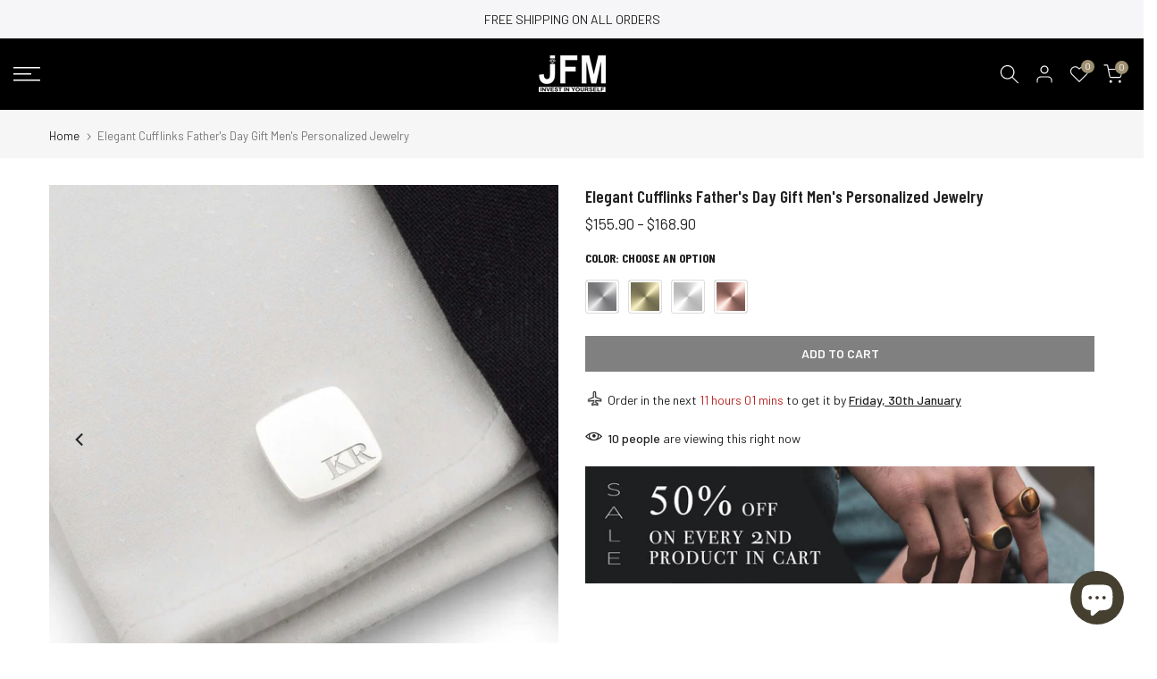

--- FILE ---
content_type: text/html; charset=utf-8
request_url: https://www.jewelsformen.com/products/elegant-cufflinks-fathers-day-gift-mens-personalized-jewelry
body_size: 54970
content:
<!doctype html><html class="t4sp-theme t4s-wrapper__full_width rtl_false swatch_color_style_1 pr_border_style_1 pr_img_effect_1 enable_eff_img1_false badge_shape_2 css_for_wis_app_true shadow_round_img_false t4s-header__sidebar is-remove-unavai-2 t4_compare_false is-catalog__mode-false t4s-sidebar-qv t4s-cart-count-0 t4s-pr-ellipsis-true
 no-js" lang="en">
  <head>
  







      

      
<script type="text/javascript">
var a = window.performance && window.performance.mark;
if (a) {
  window.performance.mark("shopsheriff.amp-snippet.start");
}
var doc = document;
var redirect = "/cart" === window.location.pathname
&& (doc.referrer.includes("ampproject.org") || doc.referrer.includes("/a/s/") || doc.referrer.includes("amp.jewelsformen.com"))
&& !doc.location.search.includes("utm");

if(redirect) {
  var f = doc.location.search ? "&" : "?";
  window.location =
    window.location.origin
  + window.location.pathname
  + f
  + "utm_source=shopsheriff&utm_medium=amp&utm_campaign=shopsheriff&utm_content=add-to-cart";
}
if (a) {
  window.performance.mark("shopsheriff.amp-snippet.end");
}
      </script>


   <link rel="amphtml" href="https://amp.jewelsformen.com/products/elegant-cufflinks-fathers-day-gift-mens-personalized-jewelry">




    <!-- Google tag (gtag.js) -->
<script async src="https://www.googletagmanager.com/gtag/js?id=G-ML375E16D2"></script>
<script>
  window.dataLayer = window.dataLayer || [];
  function gtag(){dataLayer.push(arguments);}
  gtag('js', new Date());

  gtag('config', 'G-ML375E16D2');
</script><script src="//apps.anhkiet.info/prevent-content-theft/scripts/970fdd4c0f5acfed35232a6c14d63caa.js?token=20260123075826" type="text/javascript"></script>
    
<!-- starapps_core_start -->
<!-- This code is automatically managed by StarApps Studio -->
<!-- Please contact support@starapps.studio for any help -->
<!-- File location: snippets/starapps-core.liquid -->


<script type="application/json" sa-language-info="true" data-no-instant="true">{"current_language":"en", "default_language":"en", "money_format":"\u003cspan class=\"money conversion-bear-money\"\u003e${{amount}}\u003c\/span\u003e"}</script>

    
<!-- starapps_core_end -->

    <meta charset="utf-8">
    <meta http-equiv="X-UA-Compatible" content="IE=edge">
    <meta name="viewport" content="width=device-width, initial-scale=1, height=device-height, minimum-scale=1.0, maximum-scale=1.0">
    <meta name="theme-color" content="#fff">
    <link rel="canonical" href="https://www.jewelsformen.com/products/elegant-cufflinks-fathers-day-gift-mens-personalized-jewelry">
    <link rel="preconnect" href="https://cdn.shopify.com" crossorigin><link rel="shortcut icon" type="image/png" href="//www.jewelsformen.com/cdn/shop/files/logo_jfm.jpg?v=1616918822&width=32"><link rel="apple-touch-icon-precomposed" type="image/png" sizes="152x152" href="//www.jewelsformen.com/cdn/shop/files/logo_jfm.jpg?v=1616918822&width=152"><title>Elegant Cufflinks Father&#39;s Day Gift Men&#39;s Personalized Jewelry | JFM &ndash; J  F  M</title>
    <meta name="description" content="Give your friends and family a classy gift that will last with the Personalized Silver Cufflinks. The cufflinks feature a classic T-back closure and a sophisticated cushion shape."><meta name="keywords" content="Elegant Cufflinks Father&#39;s Day Gift Men&#39;s Personalized Jewelry,J  F  M,www.jewelsformen.com"/><meta name="author" content="jewelsformen"><meta property="og:site_name" content="J  F  M">
<meta property="og:url" content="https://www.jewelsformen.com/products/elegant-cufflinks-fathers-day-gift-mens-personalized-jewelry">
<meta property="og:title" content="Elegant Cufflinks Father's Day Gift Men's Personalized Jewelry">
<meta property="og:type" content="og:product">
<meta property="og:description" content="Give your friends and family a classy gift that will last with the Personalized Silver Cufflinks. The cufflinks feature a classic T-back closure and a sophisticated cushion shape."><meta property="product:price:amount" content="155.90">
  <meta property="product:price:amount" content="USD"><meta property="og:image" content="http://www.jewelsformen.com/cdn/shop/products/cufflinks88.jpg?v=1741783302"><meta property="og:image:secure_url" content="https://www.jewelsformen.com/cdn/shop/products/cufflinks88.jpg?v=1741783302">
      <meta property="og:image:width" content="1140"><meta property="og:image:height" content="1140">
    <meta property="og:image" content="http://www.jewelsformen.com/cdn/shop/products/cufflinks90_2739fa7d-37f7-4583-9bef-2219cfb8da41.jpg?v=1741783304"><meta property="og:image:secure_url" content="https://www.jewelsformen.com/cdn/shop/products/cufflinks90_2739fa7d-37f7-4583-9bef-2219cfb8da41.jpg?v=1741783304">
      <meta property="og:image:width" content="1140"><meta property="og:image:height" content="1140">
    <meta property="og:image" content="http://www.jewelsformen.com/cdn/shop/products/cufflinks89_bb8c7cf0-4b91-48f5-b43e-13355ab431fe.jpg?v=1741783306"><meta property="og:image:secure_url" content="https://www.jewelsformen.com/cdn/shop/products/cufflinks89_bb8c7cf0-4b91-48f5-b43e-13355ab431fe.jpg?v=1741783306">
      <meta property="og:image:width" content="1140"><meta property="og:image:height" content="1140">
    <meta name="twitter:card" content="summary_large_image">
<meta name="twitter:title" content="Elegant Cufflinks Father's Day Gift Men's Personalized Jewelry">
<meta name="twitter:description" content="Give your friends and family a classy gift that will last with the Personalized Silver Cufflinks. The cufflinks feature a classic T-back closure and a sophisticated cushion shape.">

<script src="//www.jewelsformen.com/cdn/shop/t/41/assets/lazysizes.min.js?v=9968882560626544631661777080" async="async"></script>
    <script src="//www.jewelsformen.com/cdn/shop/t/41/assets/global.min.js?v=67260869768867602081661777080" defer="defer"></script>
    <script>window.performance && window.performance.mark && window.performance.mark('shopify.content_for_header.start');</script><meta name="facebook-domain-verification" content="dvganxjlu9wavoi2m1e74jj549mrle">
<meta name="facebook-domain-verification" content="gkidf4c4oe2mas6j5rmwxs9r35yu45">
<meta name="google-site-verification" content="wkY5u_YCxADMDdn257BfTVhZ81uqCmeiKuONcYFYVP8">
<meta id="shopify-digital-wallet" name="shopify-digital-wallet" content="/9484808/digital_wallets/dialog">
<link rel="alternate" hreflang="x-default" href="https://www.jewelsformen.com/products/elegant-cufflinks-fathers-day-gift-mens-personalized-jewelry">
<link rel="alternate" hreflang="en" href="https://www.jewelsformen.com/products/elegant-cufflinks-fathers-day-gift-mens-personalized-jewelry">
<link rel="alternate" hreflang="en-FR" href="https://www.jewelsformen.com/en-fr/products/elegant-cufflinks-fathers-day-gift-mens-personalized-jewelry">
<link rel="alternate" hreflang="en-IE" href="https://www.jewelsformen.com/en-ie/products/elegant-cufflinks-fathers-day-gift-mens-personalized-jewelry">
<link rel="alternate" hreflang="en-NL" href="https://www.jewelsformen.com/en-nl/products/elegant-cufflinks-fathers-day-gift-mens-personalized-jewelry">
<link rel="alternate" type="application/json+oembed" href="https://www.jewelsformen.com/products/elegant-cufflinks-fathers-day-gift-mens-personalized-jewelry.oembed">
<script async="async" src="/checkouts/internal/preloads.js?locale=en-US"></script>
<script id="shopify-features" type="application/json">{"accessToken":"68715b4329e6a035dfc6e39f4f2a7b09","betas":["rich-media-storefront-analytics"],"domain":"www.jewelsformen.com","predictiveSearch":true,"shopId":9484808,"locale":"en"}</script>
<script>var Shopify = Shopify || {};
Shopify.shop = "menmen.myshopify.com";
Shopify.locale = "en";
Shopify.currency = {"active":"USD","rate":"1.0"};
Shopify.country = "US";
Shopify.theme = {"name":"Kalles-4.0.5 official","id":135093485827,"schema_name":"Kalles","schema_version":"4.0.5","theme_store_id":null,"role":"main"};
Shopify.theme.handle = "null";
Shopify.theme.style = {"id":null,"handle":null};
Shopify.cdnHost = "www.jewelsformen.com/cdn";
Shopify.routes = Shopify.routes || {};
Shopify.routes.root = "/";</script>
<script type="module">!function(o){(o.Shopify=o.Shopify||{}).modules=!0}(window);</script>
<script>!function(o){function n(){var o=[];function n(){o.push(Array.prototype.slice.apply(arguments))}return n.q=o,n}var t=o.Shopify=o.Shopify||{};t.loadFeatures=n(),t.autoloadFeatures=n()}(window);</script>
<script id="shop-js-analytics" type="application/json">{"pageType":"product"}</script>
<script defer="defer" async type="module" src="//www.jewelsformen.com/cdn/shopifycloud/shop-js/modules/v2/client.init-shop-cart-sync_BT-GjEfc.en.esm.js"></script>
<script defer="defer" async type="module" src="//www.jewelsformen.com/cdn/shopifycloud/shop-js/modules/v2/chunk.common_D58fp_Oc.esm.js"></script>
<script defer="defer" async type="module" src="//www.jewelsformen.com/cdn/shopifycloud/shop-js/modules/v2/chunk.modal_xMitdFEc.esm.js"></script>
<script type="module">
  await import("//www.jewelsformen.com/cdn/shopifycloud/shop-js/modules/v2/client.init-shop-cart-sync_BT-GjEfc.en.esm.js");
await import("//www.jewelsformen.com/cdn/shopifycloud/shop-js/modules/v2/chunk.common_D58fp_Oc.esm.js");
await import("//www.jewelsformen.com/cdn/shopifycloud/shop-js/modules/v2/chunk.modal_xMitdFEc.esm.js");

  window.Shopify.SignInWithShop?.initShopCartSync?.({"fedCMEnabled":true,"windoidEnabled":true});

</script>
<script>(function() {
  var isLoaded = false;
  function asyncLoad() {
    if (isLoaded) return;
    isLoaded = true;
    var urls = ["https:\/\/loox.io\/widget\/4y-K8j59Ec\/loox.1617013816508.js?shop=menmen.myshopify.com","https:\/\/app.carti.io\/js\/carti.js?shop=menmen.myshopify.com","\/\/cdn.shopify.com\/proxy\/9d54029543efa93de86ce7def7e3a14ca1b1aac7c4210fee510f395fb1446c9e\/apps.anhkiet.info\/prevent-content-theft\/scripts\/970fdd4c0f5acfed35232a6c14d63caa.js?token=20231202015933\u0026shop=menmen.myshopify.com\u0026sp-cache-control=cHVibGljLCBtYXgtYWdlPTkwMA"];
    for (var i = 0; i < urls.length; i++) {
      var s = document.createElement('script');
      s.type = 'text/javascript';
      s.async = true;
      s.src = urls[i];
      var x = document.getElementsByTagName('script')[0];
      x.parentNode.insertBefore(s, x);
    }
  };
  if(window.attachEvent) {
    window.attachEvent('onload', asyncLoad);
  } else {
    window.addEventListener('load', asyncLoad, false);
  }
})();</script>
<script id="__st">var __st={"a":9484808,"offset":10800,"reqid":"1734e3e7-be4b-4402-a6a9-8f1ee18d9085-1769144306","pageurl":"www.jewelsformen.com\/products\/elegant-cufflinks-fathers-day-gift-mens-personalized-jewelry","u":"6808668a9070","p":"product","rtyp":"product","rid":7608002314499};</script>
<script>window.ShopifyPaypalV4VisibilityTracking = true;</script>
<script id="captcha-bootstrap">!function(){'use strict';const t='contact',e='account',n='new_comment',o=[[t,t],['blogs',n],['comments',n],[t,'customer']],c=[[e,'customer_login'],[e,'guest_login'],[e,'recover_customer_password'],[e,'create_customer']],r=t=>t.map((([t,e])=>`form[action*='/${t}']:not([data-nocaptcha='true']) input[name='form_type'][value='${e}']`)).join(','),a=t=>()=>t?[...document.querySelectorAll(t)].map((t=>t.form)):[];function s(){const t=[...o],e=r(t);return a(e)}const i='password',u='form_key',d=['recaptcha-v3-token','g-recaptcha-response','h-captcha-response',i],f=()=>{try{return window.sessionStorage}catch{return}},m='__shopify_v',_=t=>t.elements[u];function p(t,e,n=!1){try{const o=window.sessionStorage,c=JSON.parse(o.getItem(e)),{data:r}=function(t){const{data:e,action:n}=t;return t[m]||n?{data:e,action:n}:{data:t,action:n}}(c);for(const[e,n]of Object.entries(r))t.elements[e]&&(t.elements[e].value=n);n&&o.removeItem(e)}catch(o){console.error('form repopulation failed',{error:o})}}const l='form_type',E='cptcha';function T(t){t.dataset[E]=!0}const w=window,h=w.document,L='Shopify',v='ce_forms',y='captcha';let A=!1;((t,e)=>{const n=(g='f06e6c50-85a8-45c8-87d0-21a2b65856fe',I='https://cdn.shopify.com/shopifycloud/storefront-forms-hcaptcha/ce_storefront_forms_captcha_hcaptcha.v1.5.2.iife.js',D={infoText:'Protected by hCaptcha',privacyText:'Privacy',termsText:'Terms'},(t,e,n)=>{const o=w[L][v],c=o.bindForm;if(c)return c(t,g,e,D).then(n);var r;o.q.push([[t,g,e,D],n]),r=I,A||(h.body.append(Object.assign(h.createElement('script'),{id:'captcha-provider',async:!0,src:r})),A=!0)});var g,I,D;w[L]=w[L]||{},w[L][v]=w[L][v]||{},w[L][v].q=[],w[L][y]=w[L][y]||{},w[L][y].protect=function(t,e){n(t,void 0,e),T(t)},Object.freeze(w[L][y]),function(t,e,n,w,h,L){const[v,y,A,g]=function(t,e,n){const i=e?o:[],u=t?c:[],d=[...i,...u],f=r(d),m=r(i),_=r(d.filter((([t,e])=>n.includes(e))));return[a(f),a(m),a(_),s()]}(w,h,L),I=t=>{const e=t.target;return e instanceof HTMLFormElement?e:e&&e.form},D=t=>v().includes(t);t.addEventListener('submit',(t=>{const e=I(t);if(!e)return;const n=D(e)&&!e.dataset.hcaptchaBound&&!e.dataset.recaptchaBound,o=_(e),c=g().includes(e)&&(!o||!o.value);(n||c)&&t.preventDefault(),c&&!n&&(function(t){try{if(!f())return;!function(t){const e=f();if(!e)return;const n=_(t);if(!n)return;const o=n.value;o&&e.removeItem(o)}(t);const e=Array.from(Array(32),(()=>Math.random().toString(36)[2])).join('');!function(t,e){_(t)||t.append(Object.assign(document.createElement('input'),{type:'hidden',name:u})),t.elements[u].value=e}(t,e),function(t,e){const n=f();if(!n)return;const o=[...t.querySelectorAll(`input[type='${i}']`)].map((({name:t})=>t)),c=[...d,...o],r={};for(const[a,s]of new FormData(t).entries())c.includes(a)||(r[a]=s);n.setItem(e,JSON.stringify({[m]:1,action:t.action,data:r}))}(t,e)}catch(e){console.error('failed to persist form',e)}}(e),e.submit())}));const S=(t,e)=>{t&&!t.dataset[E]&&(n(t,e.some((e=>e===t))),T(t))};for(const o of['focusin','change'])t.addEventListener(o,(t=>{const e=I(t);D(e)&&S(e,y())}));const B=e.get('form_key'),M=e.get(l),P=B&&M;t.addEventListener('DOMContentLoaded',(()=>{const t=y();if(P)for(const e of t)e.elements[l].value===M&&p(e,B);[...new Set([...A(),...v().filter((t=>'true'===t.dataset.shopifyCaptcha))])].forEach((e=>S(e,t)))}))}(h,new URLSearchParams(w.location.search),n,t,e,['guest_login'])})(!0,!0)}();</script>
<script integrity="sha256-4kQ18oKyAcykRKYeNunJcIwy7WH5gtpwJnB7kiuLZ1E=" data-source-attribution="shopify.loadfeatures" defer="defer" src="//www.jewelsformen.com/cdn/shopifycloud/storefront/assets/storefront/load_feature-a0a9edcb.js" crossorigin="anonymous"></script>
<script data-source-attribution="shopify.dynamic_checkout.dynamic.init">var Shopify=Shopify||{};Shopify.PaymentButton=Shopify.PaymentButton||{isStorefrontPortableWallets:!0,init:function(){window.Shopify.PaymentButton.init=function(){};var t=document.createElement("script");t.src="https://www.jewelsformen.com/cdn/shopifycloud/portable-wallets/latest/portable-wallets.en.js",t.type="module",document.head.appendChild(t)}};
</script>
<script data-source-attribution="shopify.dynamic_checkout.buyer_consent">
  function portableWalletsHideBuyerConsent(e){var t=document.getElementById("shopify-buyer-consent"),n=document.getElementById("shopify-subscription-policy-button");t&&n&&(t.classList.add("hidden"),t.setAttribute("aria-hidden","true"),n.removeEventListener("click",e))}function portableWalletsShowBuyerConsent(e){var t=document.getElementById("shopify-buyer-consent"),n=document.getElementById("shopify-subscription-policy-button");t&&n&&(t.classList.remove("hidden"),t.removeAttribute("aria-hidden"),n.addEventListener("click",e))}window.Shopify?.PaymentButton&&(window.Shopify.PaymentButton.hideBuyerConsent=portableWalletsHideBuyerConsent,window.Shopify.PaymentButton.showBuyerConsent=portableWalletsShowBuyerConsent);
</script>
<script>
  function portableWalletsCleanup(e){e&&e.src&&console.error("Failed to load portable wallets script "+e.src);var t=document.querySelectorAll("shopify-accelerated-checkout .shopify-payment-button__skeleton, shopify-accelerated-checkout-cart .wallet-cart-button__skeleton"),e=document.getElementById("shopify-buyer-consent");for(let e=0;e<t.length;e++)t[e].remove();e&&e.remove()}function portableWalletsNotLoadedAsModule(e){e instanceof ErrorEvent&&"string"==typeof e.message&&e.message.includes("import.meta")&&"string"==typeof e.filename&&e.filename.includes("portable-wallets")&&(window.removeEventListener("error",portableWalletsNotLoadedAsModule),window.Shopify.PaymentButton.failedToLoad=e,"loading"===document.readyState?document.addEventListener("DOMContentLoaded",window.Shopify.PaymentButton.init):window.Shopify.PaymentButton.init())}window.addEventListener("error",portableWalletsNotLoadedAsModule);
</script>

<script type="module" src="https://www.jewelsformen.com/cdn/shopifycloud/portable-wallets/latest/portable-wallets.en.js" onError="portableWalletsCleanup(this)" crossorigin="anonymous"></script>
<script nomodule>
  document.addEventListener("DOMContentLoaded", portableWalletsCleanup);
</script>

<link id="shopify-accelerated-checkout-styles" rel="stylesheet" media="screen" href="https://www.jewelsformen.com/cdn/shopifycloud/portable-wallets/latest/accelerated-checkout-backwards-compat.css" crossorigin="anonymous">
<style id="shopify-accelerated-checkout-cart">
        #shopify-buyer-consent {
  margin-top: 1em;
  display: inline-block;
  width: 100%;
}

#shopify-buyer-consent.hidden {
  display: none;
}

#shopify-subscription-policy-button {
  background: none;
  border: none;
  padding: 0;
  text-decoration: underline;
  font-size: inherit;
  cursor: pointer;
}

#shopify-subscription-policy-button::before {
  box-shadow: none;
}

      </style>

<script>window.performance && window.performance.mark && window.performance.mark('shopify.content_for_header.end');</script>
<link rel="stylesheet" href="https://fonts.googleapis.com/css?family=Barlow+Condensed:300,300i,400,400i,500,500i,600,600i,700,700i,800,800i|Barlow:300,300i,400,400i,500,500i,600,600i,700,700i,800,800i|Poppins:300,300i,400,400i,500,500i,600,600i,700,700i,800,800i&display=swap" media="print" onload="this.media='all'"><link href="//www.jewelsformen.com/cdn/shop/t/41/assets/base.min.css?v=14774597393965242171661777078" rel="stylesheet" type="text/css" media="all" /><style data-shopify>:root {
        
         /* CSS Variables */
        --wrapper-mw      : 1420px;
        --font-family-1   : Barlow Condensed;
        --font-family-2   : Barlow;
        --font-family-3   : Poppins;
        --font-body-family   : Barlow;
        --font-heading-family: Barlow Condensed;
       
        
        --t4s-success-color       : #428445;
        --t4s-success-color-rgb   : 66, 132, 69;
        --t4s-warning-color       : #e0b252;
        --t4s-warning-color-rgb   : 224, 178, 82;
        --t4s-error-color         : #EB001B;
        --t4s-error-color-rgb     : 235, 0, 27;
        --t4s-light-color         : #ffffff;
        --t4s-dark-color          : #222222;
        --t4s-highlight-color     : #ec0101;
        --t4s-tooltip-background  : #383838;
        --t4s-tooltip-color       : #fff;
        --loading-bar-color       : #878787;
        --primary-sw-color        : #333;
        --primary-sw-color-rgb    : 51, 51, 51;
        --border-sw-color         : #dddddd;
        --secondary-sw-color      : #878787;
        --primary-price-color     : #b12020;
        --secondary-price-color   : #333333;
        
        --t4s-body-background     : #fff;
        --text-color              : #333;
        --text-color-rgb          : 51, 51, 51;
        --heading-color           : #222222;
        --accent-color            : #333333;
        --accent-color-rgb        : 51, 51, 51;
        --accent-color-darken     : #0d0d0d;
        --accent-color-hover      : var(--accent-color-darken);
        --secondary-color         : #222222;
        --secondary-color-rgb     : 34, 34, 34;
        --link-color              : #333333;
        --link-color-hover        : #9e9173;
        --border-color            : #dddddd;
        --border-color-rgb        : 221, 221, 221;
        --border-primary-color    : #333333;
        --button-background       : #383838;
        --button-color            : #f5f5f5;
        --button-background-hover : #333333;
        --button-color-hover      : #fff;

        --sale-badge-background    : #b12020;
        --sale-badge-color         : #fff;
        --new-badge-background     : #9e9173;
        --new-badge-color          : #fff;
        --preorder-badge-background: #bbc3ac;
        --preorder-badge-color     : #fff;
        --soldout-badge-background : #878787;
        --soldout-badge-color      : #fff;
        --custom-badge-background  : #bbc3ac;
        --custom-badge-color       : #fff;/* Shopify related variables */
        --payment-terms-background-color: ;
        
        --lz-background: #f5f5f5;
        --lz-img: url("//www.jewelsformen.com/cdn/shop/t/41/assets/t4s_loader.svg?v=136965705972451910281661932069");}

    html {
      font-size: 62.5%;
      height: 100%;
    }

    body {
      margin: 0;
      font-size:14px;
      letter-spacing: 0;
      color: var(--text-color);
      font-family: var(--font-body-family);
      line-height: 1.7;
      font-weight: 400;
      -webkit-font-smoothing: auto;
      -moz-osx-font-smoothing: auto;
    }
    /*
    @media screen and (min-width: 750px) {
      body {
        font-size: 1.6rem;
      }
    }
    */

    h1, h2, h3, h4, h5, h6, .t4s_as_title {
      color: var(--heading-color);
      font-family: var(--font-heading-family);
      line-height: 1.4;
      font-weight: 600;
      letter-spacing: 0.3;
    }
    h1 { font-size: 37px }
    h2 { font-size: 29px }
    h3 { font-size: 23px }
    h4 { font-size: 18px }
    h5 { font-size: 17px }
    h6 { font-size: 15.5px }
    a,.t4s_as_link {
      /* font-family: var(--font-link-family); */
      color: var(--link-color);
    }
    a:hover,.t4s_as_link:hover {
      color: var(--link-color-hover);
    }
    button,
    input,
    optgroup,
    select,
    textarea {
      border-color: var(--border-color);
    }
    .t4s_as_button,
    button,
    input[type="button"]:not(.t4s-btn),
    input[type="reset"],
    input[type="submit"]:not(.t4s-btn) {
      font-family: var(--font-button-family);
      color: var(--button-color);
      background-color: var(--button-background);
      border-color: var(--button-background);
    }
    .t4s_as_button:hover,
    button:hover,
    input[type="button"]:not(.t4s-btn):hover, 
    input[type="reset"]:hover,
    input[type="submit"]:not(.t4s-btn):hover  {
      color: var(--button-color-hover);
      background-color: var(--button-background-hover);
      border-color: var(--button-background-hover);
    }
    
    .t4s-cp,.t4s-color-accent { color : var(--accent-color) }.t4s-ct,.t4s-color-text { color : var(--text-color) }.t4s-ch,.t4ss-color-heading { color : var(--heading-color) }.t4s-csecondary { color : var(--secondary-color ) }
    
    .t4s-fnt-fm-1 {
      font-family: var(--font-family-1) !important;
    }
    .t4s-fnt-fm-2 {
      font-family: var(--font-family-2) !important;
    }
    .t4s-fnt-fm-3 {
      font-family: var(--font-family-3) !important;
    }
    .t4s-cr {
        color: var(--t4s-highlight-color);
    }
    .t4s-price__sale { color: var(--primary-price-color); }</style><script>
  document.documentElement.className = document.documentElement.className.replace('no-js', 'js');(function() { document.documentElement.className += ((window.CSS && window.CSS.supports('(position: sticky) or (position: -webkit-sticky)')) ? ' t4sp-sticky' : ' t4sp-no-sticky'); document.documentElement.className += (window.matchMedia('(-moz-touch-enabled: 1), (hover: none)')).matches ? ' t4sp-no-hover' : ' t4sp-hover'; window.onpageshow = function() { if (performance.navigation.type === 2) {document.dispatchEvent(new CustomEvent('cart:refresh'))} }; }());</script><script>var loox_global_hash = '1767694796253';</script><style>.loox-reviews-default { max-width: 1200px; margin: 0 auto; }.loox-rating .loox-icon { color:#9E9173; }
:root { --lxs-rating-icon-color: #9E9173; }</style><svg xmlns="http://www.w3.org/2000/svg" style="display: none" id="loox-rating-icon-svg-store">
	<defs>
		<clipPath id="looxicons-rating-icon-fill_star-pointy-fill__a">
			<path d="M0 0h24v24H0z" />
		</clipPath>

		<clipPath id="looxicons-rating-icon-line_star-pointy-line__a">
			<path d="M0 0h24v24H0z" />
		</clipPath>
	</defs>
	<symbol id="looxicons-rating-icon-fill" viewBox="0 0 24 24" fill="currentcolor">
		<g clip-path="url(#star-pointy-fill__a)">
			<path
				d="m12 19.261-7.416 4.151 1.656-8.335L0 9.306l8.44-1.002L12 .588l3.56 7.717L24 9.306l-6.24 5.77 1.656 8.336L12 19.262Z"
			/>
		</g>
	</symbol>
	<symbol id="looxicons-rating-icon-line" viewBox="0 0 24 24" fill="currentcolor">
		<g clip-path="url(#star-pointy-line__a)">
			<path
				d="m12 19.261-7.416 4.151 1.656-8.335L0 9.306l8.44-1.002L12 .588l3.56 7.717L24 9.306l-6.24 5.77 1.656 8.336L12 19.262Zm0-2.41 4.465 2.5-.997-5.019 3.756-3.475-5.081-.602L12 5.608l-2.143 4.648-5.081.601 3.756 3.475-.997 5.019L12 16.85Z"
			/>
		</g>
	</symbol>
	<defs>
		<style>
			.lx-icon-fill {
				--lx-fill-width: calc(100% - var(--lx-rating-percent, 0%));
				clip-path: inset(0 var(--lx-fill-width, 0) 0 0);
			}
			.lx-icon-line {
				clip-path: inset(0 0 0 var(--lx-rating-percent, 0%));
			}
			[data-lx-fill='empty'] {
				--lx-rating-percent: 0%;
			}
			[data-lx-fill='half'] {
				--lx-rating-percent: 50%;
			}
			[data-lx-fill='full'] {
				--lx-rating-percent: 100%;
			}
		</style>

		<g id="looxicons-rating-icon">
			<use href="#looxicons-rating-icon-line" class="lx-icon-line"></use>
			<use href="#looxicons-rating-icon-fill" class="lx-icon-fill"></use>
		</g>
	</defs>
</svg>

<script type="text/javascript">
    //var sm_quantity_selector_attr = 'id';
    var sm_override_checkout_button = true;
  	
        
		
        var smFeaturedImage = 'products/cufflinks88.jpg';
        var productSMHandle = 'elegant-cufflinks-fathers-day-gift-mens-personalized-jewelry';
        var productSMTitle = 'Elegant Cufflinks Fathers Day Gift Mens Personalized Jewelry';
    
    var sm_is_cart_page = false;
	
</script>

<style>
#gift_container, #gift_container .giftContainerContent, #smProductDetailGiftWrapper {
  all: unset;
}

#gift_container .giftContainerContent *, #smProductDetailGiftWrapper * {
	all: unset;
}

#sticky_gift_icon.stickyGartRight {
  	right: 20px;
    bottom: 20px;
}
#sticky_gift_icon {
    position: fixed;
    bottom: 200px;
    right: 15px;
    z-index: 9999;
}
#sticky_gift_icon a {
    text-decoration: none;
    font-size: 20px;
    color: #34495e;
}
#sticky_gift_icon span {
    display: block;
    -webkit-border-radius: 40px;
    -moz-border-radius: 40px;
    border-radius: 40px;
    background-color: rgba(255,255,255,.9);
    -webkit-box-shadow: 1px 1px 5px grey;
    -moz-box-shadow: 1px 1px 5px grey;
    box-shadow: 1px 1px 5px grey;
    padding: 10px;
    width: 40px;
    height: 40px;
    margin: 0 auto;
    line-height: 40px !important;
    text-align: center;
    text-align: -moz-center;
    text-align: -webkit-center;
    position: relative;
    box-sizing: content-box !important;
    z-index: 1;
}
#sticky_gift_icon mark {
    -webkit-border-radius: 20px;
    -moz-border-radius: 20px;
    border-radius: 20px;
    border: 2px solid #FFF;
    width: 20px;
    height: 20px;
    background-color: #FF6B6B;
    position: absolute;
    top: -5px;
    left: -10px;
    font-size: 10px;
    line-height: 20px;
    font-family: Roboto,sans-serif;
    color: #FFF;
    font-weight: 700;
    box-sizing: content-box !important;
}
#sticky_gift_icon svg.showGifts {
  	height: 30px;
	width: 30px;
	margin-top: 3px;
	vertical-align: inherit;
}
#sticky_gift_icon svg.hideGifts {
  	height: 25px;
    width: 25px;
    margin-top: 8px;
  	display: none;
  	vertical-align: inherit;
}

#gift_container {
  color:black;
  position: fixed;
  z-index: 9999999;
  bottom: 95px;
  right: 20px;
  max-height: 80%;
  overflow-y: scroll;
  overflow-x: hidden;
  -webkit-box-shadow: rgba(0, 0, 0, 0.16) 0px 5px 40px, rgb(0, 0, 0) 0px 5px 0px 0px inset !important;
  -moz-box-shadow: rgba(0, 0, 0, 0.16) 0px 5px 40px, rgb(0, 0, 0) 0px 5px 0px 0px inset !important;
  box-shadow: rgba(0, 0, 0, 0.16) 0px 5px 40px, rgb(0, 0, 0) 0px 5px 0px 0px inset !important;
  -moz-border-radius: 8px;
  -webkit-border-radius: 8px;
  border-radius: 8px;
  font-size: 13px;
  font-family: -apple-system, BlinkMacSystemFont, 'Segoe UI', Roboto, Oxygen, Ubuntu, Cantarell, 'Open Sans', 'Helvetica Neue', sans-serif;
}

#gift_container .giftContainerContent {
  float: right;
  background: white;
  width: 320px;
  position: relative;
  padding: 10px 10px 0px 10px;
  display:none;
}

#gift_container .giftContainerContent .giftWrapper {
    color: black;
  	padding: 5px;
  	margin: 0px 0px 10px;
	background:rgb(255, 255, 255) none repeat scroll 0% 0%;
	border-radius: 5px;
  	-webkit-border-radius: 5px;
  	-moz-border-radius: 5px;
  	-webkit-box-shadow: rgba(0, 0, 0, 0.1) 0px 4px 15px 0px, rgba(0, 0, 0, 0.1) 0px 1px 2px 0px;
  	-moz-box-shadow: rgba(0, 0, 0, 0.1) 0px 4px 15px 0px, rgba(0, 0, 0, 0.1) 0px 1px 2px 0px;
	box-shadow: rgba(0, 0, 0, 0.1) 0px 4px 15px 0px, rgba(0, 0, 0, 0.1) 0px 1px 2px 0px;
	position: relative;
  	display: block;
}

#gift_container .giftContainerContent .orderGiftsTitle, #gift_container .giftContainerContent .productsToOfferGiftsTitle {
  	text-align: center;
	padding: 5px;
	margin: 0 auto;
	font-weight: bold;
	display: block;
	border-bottom: 1px solid gray;
	width: 95%;
}

#gift_container .giftContainerContent ul {
	display: inline;
}
#gift_container .giftContainerContent li{
	padding: 10px 20px;
	display: block;
}
#gift_container .giftContainerContent li img{
	width: 22%;
	float: left;
	display: block;
}
#gift_container .giftContainerContent .smItems{
	width: 70%;
	display: block;
	float: left;
  	margin-left: 5%;
}

#gift_container .giftContainerContent .giftWrapper a {
  	display: inline;
    cursor: pointer;
    text-decoration: underline;
}

#gift_container.removeLinks .giftContainerContent .giftWrapper .smItems a, #gift_container.removeLinks .giftContainerContent .giftWrapper .alreadyInCartGiftTitle a {
    cursor: inherit;
    text-decoration: none;
}

#gift_container .giftContainerContent .smAddGiftToCart {
  	padding: 4px 10px;
    margin-top: 4px;
    background:rgba(168, 168, 168, 0.46) none repeat scroll 0% 0%;
    border-radius: 2px;
    position: relative;
    display: block;
    font-weight: bold;
    cursor: pointer;
}

#gift_container .giftContainerContent .giftAlreadyInCart, #gift_container .giftContainerContent .giftLineAlreadyInCart {
  	padding: 5px 20px;
	display: block;
  	text-align: center;
}
#gift_container .giftContainerContent .giftAlreadyInCart a, #gift_container .giftContainerContent .giftLineAlreadyInCart a {
  	font-weight: bold;
}
#gift_container .giftContainerContent .removeFromCart {
  	display: block;
    margin-top: 10px;
    cursor: pointer;
    text-decoration: underline;
}


#gift_container .giftContainerContent .item-variants select {
	display: block;
	color: #444;
	padding: .3em 1.0em .3em .3em;
	width: 100%;
	max-width: 100%;
	box-sizing: border-box;
	margin-top: 2px;
	border: 1px solid #aaa;
	-moz-border-radius: .2em;
  	-webkit-border-radius: .2em;
  	border-radius: .2em;
	-moz-appearance: none;
	-webkit-appearance: none;
	appearance: none;
	background-color: #fff;
	background-image: url('data:image/svg+xml;charset=US-ASCII,<svg version="1.1" id="Capa_1" xmlns="http://www.w3.org/2000/svg" xmlns:xlink="http://www.w3.org/1999/xlink" x="0px" y="0px"	 width="292.362px" height="292.362px" viewBox="0 0 292.362 292.362" style="enable-background:new 0 0 292.362 292.362;"	 xml:space="preserve"><g>	<path d="M286.935,69.377c-3.614-3.617-7.898-5.424-12.848-5.424H18.274c-4.952,0-9.233,1.807-12.85,5.424		C1.807,72.998,0,77.279,0,82.228c0,4.948,1.807,9.229,5.424,12.847l127.907,127.907c3.621,3.617,7.902,5.428,12.85,5.428		s9.233-1.811,12.847-5.428L286.935,95.074c3.613-3.617,5.427-7.898,5.427-12.847C292.362,77.279,290.548,72.998,286.935,69.377z"/></g><g></g><g></g><g></g><g></g><g></g><g></g><g></g><g></g><g></g><g></g><g></g><g></g><g></g><g></g><g></g></svg>'), linear-gradient(to bottom, #ffffff 0%,#e5e5e5 100%);
	background-repeat: no-repeat, repeat;
	background-position: right .7em top 50%, 0 0;
	background-size: .65em auto, 100%;
}
#gift_container .giftContainerContent .item-variants select::-ms-expand {
	display: none;
}
#gift_container .giftContainerContent .item-variants select:hover {
	border-color: #888;
}
#gift_container .giftContainerContent .item-variants select:focus {
	border-color: #aaa;
	-moz-box-shadow: 0 0 1px 3px rgba(59, 153, 252, .7);
  	-webkit-box-shadow: 0 0 1px 3px rgba(59, 153, 252, .7);
  	box-shadow: 0 0 1px 3px rgba(59, 153, 252, .7);
	-moz-box-shadow: 0 0 0 3px -moz-mac-focusring;
  	-webkit-box-shadow: 0 0 0 3px -moz-mac-focusring;
  	box-shadow: 0 0 0 3px -moz-mac-focusring;
	color: #222;
	outline: none;
}
#gift_container .giftContainerContent .item-variants select option {
	font-weight:normal;
}

*[dir="rtl"] #gift_container .giftContainerContent .item-variants select, :root:lang(ar) #gift_container .giftContainerContent .item-variants select, :root:lang(iw) #gift_container .giftContainerContent .item-variants select {
	background-position: left .7em top 50%, 0 0;
	padding: .6em .8em .5em 1.4em;
}

#gift_container .giftContainerContent .item-variants select:disabled, #gift_container .giftContainerContent .item-variants select[aria-disabled=true] {
	color: graytext;
	background-image: url('data:image/svg+xml;charset=US-ASCII,<svg version="1.1" id="Capa_1" xmlns="http://www.w3.org/2000/svg" xmlns:xlink="http://www.w3.org/1999/xlink" x="0px" y="0px"	 width="292.362px" height="292.362px" viewBox="0 0 292.362 292.362" style="enable-background:new 0 0 292.362 292.362;"	 xml:space="preserve"><g>	<path d="M286.935,69.377c-3.614-3.617-7.898-5.424-12.848-5.424H18.274c-4.952,0-9.233,1.807-12.85,5.424		C1.807,72.998,0,77.279,0,82.228c0,4.948,1.807,9.229,5.424,12.847l127.907,127.907c3.621,3.617,7.902,5.428,12.85,5.428		s9.233-1.811,12.847-5.428L286.935,95.074c3.613-3.617,5.427-7.898,5.427-12.847C292.362,77.279,290.548,72.998,286.935,69.377z"/></g><g></g><g></g><g></g><g></g><g></g><g></g><g></g><g></g><g></g><g></g><g></g><g></g><g></g><g></g><g></g></svg>'),linear-gradient(to bottom, #ffffff 0%,#e5e5e5 100%);
}
#gift_container .giftContainerContent .item-variants select:disabled:hover, #gift_container .giftContainerContent .item-variants select[aria-disabled=true] {
	border-color: #aaa;
}
#gift_container .giftContainerContent:after {
  bottom: 100%;
  left: 89%;
  border: solid transparent;
  content: " ";
  height: 0;
  width: 0;
  position: absolute;
  pointer-events: none;
  border-bottom-color: white;
  border-width: 8px;
  margin-left: -8px;
}

#gift_container .button {
  background: #6394F8;
  color: white;
  text-align: center;
  padding: 12px;
  text-decoration: none;
  display: block;
  border-radius: 3px;
  font-size: 16px;
  margin: 25px 0 15px 0;
}
#gift_container .button:hover {
  background: #729ef9;
}

#gift_container .clearfix:after {
  content: "";
  display: table;
  clear: both;
}

#gift_container #overlaySection {
  display: none;
  width: 100%;
  height: 100%;
  position: absolute;
  top: 0;
  left: 0;
  background: white;
  opacity: 0.6;
  z-index: 99;
}


#smProductDetailGiftWrapper {
  position: relative;
  font-size: 13px;
  font-family: -apple-system, BlinkMacSystemFont, 'Segoe UI', Roboto, Oxygen, Ubuntu, Cantarell, 'Open Sans', 'Helvetica Neue', sans-serif;
  line-height: 1;
  -webkit-font-smoothing: antialiased;
  -moz-osx-font-smoothing: grayscale;
  color: #000;
  padding: 10px;
  margin: 20px 0px 50px;
  background:rgb(255, 255, 255) none repeat scroll 0% 0%;
  -webkit-border-radius: 5px;
  -moz-border-radius: 5px;
  border-radius: 5px;
  -webkit-box-shadow:rgba(0, 0, 0, 0.1) 0px 1px 1px 0px,rgba(0, 0, 0, 0.1) 0px 1px 1px 1px;
  -moz-box-shadow:rgba(0, 0, 0, 0.1) 0px 1px 1px 0px,rgba(0, 0, 0, 0.1) 0px 1px 1px 1px;
  box-shadow:rgba(0, 0, 0, 0.1) 0px 1px 1px 0px,rgba(0, 0, 0, 0.1) 0px 1px 1px 1px;
  display: block;
  clear:both;
}

#smProductDetailGiftWrapper.alreadyInCart {
  border: 1px solid #00800070;
  background: rgb(245, 251, 244);
}

#smProductDetailGiftWrapper .alreadyInCartProductTitle {
  display: block;
  text-align: center;
}
#smProductDetailGiftWrapper .alreadyInCartProductTitle a {
  cursor: pointer;
  text-decoration: underline;
  font-weight: bold;
}

#smProductDetailGiftMainWrapper.removeLinks .alreadyInCartProductTitle a {
    cursor: inherit;
    text-decoration: none;
}

#smProductDetailGiftWrapper .removeFromCart {
  display: block;
  text-align: center;
  margin-top: 20px;
  cursor: pointer;
  text-decoration: underline;
}


#smProductDetailGiftWrapper li {
	padding: 10px 20px;
    display: inline-block;
}

#smProductDetailGiftWrapper li img {
  width: 22%;
  float: left;
  display: block;
}
#smProductDetailGiftWrapper .smItems {
  width: 70%;
  display: block;
  float: left;
  margin-left: 5%;
}
#smProductDetailGiftWrapper .giftWrapper a, #smProductDetailGiftWrapper .giftLineAlreadyInCart a {
  display: inline;
  cursor: pointer;
}
#smProductDetailGiftWrapper .item-variants select {
  display: block;
  color:#444;
  padding: .5em 1.0em .3em .3em;
  width: 100%;
  max-width: 100%;
  box-sizing: border-box;
  margin-top: 6px;
  border: 1px solid #aaa;
  -moz-border-radius: .2em;
  -webkit-border-radius: .2em;
  border-radius: .2em;
  -moz-appearance: none;
  -webkit-appearance: none;
  appearance: none;
  background-color:#fff;
  background-image: url('data:image/svg+xml;charset=US-ASCII,<svg version="1.1" id="Capa_1" xmlns="http://www.w3.org/2000/svg" xmlns:xlink="http://www.w3.org/1999/xlink" x="0px" y="0px" width="292.362px" height="292.362px" viewBox="0 0 292.362 292.362" style="enable-background:new 0 0 292.362 292.362;" xml:space="preserve"><g> <path d="M286.935,69.377c-3.614-3.617-7.898-5.424-12.848-5.424H18.274c-4.952,0-9.233,1.807-12.85,5.424 C1.807,72.998,0,77.279,0,82.228c0,4.948,1.807,9.229,5.424,12.847l127.907,127.907c3.621,3.617,7.902,5.428,12.85,5.428 s9.233-1.811,12.847-5.428L286.935,95.074c3.613-3.617,5.427-7.898,5.427-12.847C292.362,77.279,290.548,72.998,286.935,69.377z"/></g><g></g><g></g><g></g><g></g><g></g><g></g><g></g><g></g><g></g><g></g><g></g><g></g><g></g><g></g><g></g></svg>'), linear-gradient(to bottom,#ffffff 0%,#e5e5e5 100%);
  background-repeat: no-repeat, repeat;
  background-position: right .7em top 50%, 0 0;
  background-size: .65em auto, 100%;
  text-align: left;
}

#smProductDetailGiftWrapper .item-name {
  display: block;
  cursor: pointer;
  text-decoration: underline;
  text-align: left;
}

#smProductDetailGiftMainWrapper.removeLinks .item-name, #smProductDetailGiftMainWrapper.removeLinks .alreadyInCartGiftTitle a, #smProductDetailGiftWrapper.removeLinks .item-name {
    cursor: inherit;
    text-decoration: none;
}

#smProductDetailGiftMainWrapper li.isInCart {
    padding: 10px 5px !important;
}
#smProductDetailGiftMainWrapper li.isInCart .giftLineAlreadyInCart img {
    margin-right: 15px !important;
}

#smProductDetailGiftWrapper .giftLineAlreadyInCart {
    padding: 15px !important;
    display: block;
    text-align: center;
}

#smProductDetailGiftWrapper .giftLineAlreadyInCart a {
    font-weight: bold;
}
#smProductDetailGiftWrapper .removeFromCart {
    display: block;
    margin-top: 10px;
    cursor: pointer;
    text-decoration: underline;
}

#smProductDetailGiftWrapper .item-variants select option {
  font-weight: normal;
}
#smProductDetailGiftWrapper .smAddGiftToCart {
  padding: 8px 8px;
  margin-top: 6px;
  background: rgba(168, 168, 168, 0.46) none repeat scroll 0% 0%;
  -moz-border-radius: 2px;
  -webkit-border-radius: 2px;
  border-radius: 2px;
  position: relative;
  display: block;
  font-weight: bold;
  cursor: pointer;
}
#smProductDetailGiftWrapper .productsToOfferGiftsTitle {
  text-align: center;
  padding: 5px;
  margin: 0 auto;
  font-weight: bold;
  display: block;
  border-bottom: 1px solid gray;
  width: 95%;
  margin-bottom: 20px;
  line-height: 20px;
}
#smProductDetailGiftWrapper .productsToOfferGiftsTitle a {
	cursor: pointer;
  	text-decoration: underline;
}

#gift_container  .offerGiftsUntilDate, #smProductDetailGiftWrapper .offerGiftsUntilDate {
  display: block;
  margin-top: 5px;
  text-align: center;
  border-top: 1px solid black;
  padding: 10px;
}

#gift_container  .offerGiftsUntilDateIcon, #smProductDetailGiftWrapper .offerGiftsUntilDateIcon {
  padding: 0 1.0em .3em .3em;
  background-color: #fff;
  background-image: url('data:image/svg+xml;charset=US-ASCII,<svg height="512pt" viewBox="0 0 512 512" width="512pt" xmlns="http://www.w3.org/2000/svg"><path d="m482 292.25v-246.25c0-8.285156-6.714844-15-15-15h-76v-16c0-8.285156-6.714844-15-15-15s-15 6.714844-15 15v16h-60v-16c0-8.285156-6.714844-15-15-15s-15 6.714844-15 15v16h-60v-16c0-8.285156-6.714844-15-15-15s-15 6.714844-15 15v16h-60v-16c0-8.285156-6.714844-15-15-15s-15 6.714844-15 15v16h-76c-8.285156 0-15 6.714844-15 15v391c0 8.285156 6.714844 15 15 15h249.804688c24.25 36.152344 65.488281 60 112.195312 60 74.4375 0 135-60.5625 135-135 0-32.070312-11.25-61.5625-30-84.75zm-391-231.25v15c0 8.285156 6.714844 15 15 15s15-6.714844 15-15v-15h60v15c0 8.285156 6.714844 15 15 15s15-6.714844 15-15v-15h60v15c0 8.285156 6.714844 15 15 15s15-6.714844 15-15v-15h60v15c0 8.285156 6.714844 15 15 15s15-6.714844 15-15v-15h61v60h-422v-60zm-61 361v-271h422v113.804688c-21.464844-14.394532-47.269531-22.804688-75-22.804688-47.398438 0-89.164062 24.558594-113.257812 61.613281-2.027344-1.023437-4.3125-1.613281-6.742188-1.613281h-30c-8.285156 0-15 6.714844-15 15s6.714844 15 15 15h22.722656c-3.386718 9.554688-5.730468 19.601562-6.882812 30h-15.839844c-8.285156 0-15 6.714844-15 15s6.714844 15 15 15h15.839844c1.152344 10.398438 3.492187 20.445312 6.882812 30zm347 60c-57.898438 0-105-47.101562-105-105s47.101562-105 105-105 105 47.101562 105 105-47.101562 105-105 105zm0 0"/><path d="m437 362h-45v-45c0-8.285156-6.714844-15-15-15s-15 6.714844-15 15v60c0 8.285156 6.714844 15 15 15h60c8.285156 0 15-6.714844 15-15s-6.714844-15-15-15zm0 0"/><path d="m136 182h-30c-8.285156 0-15 6.714844-15 15s6.714844 15 15 15h30c8.285156 0 15-6.714844 15-15s-6.714844-15-15-15zm0 0"/><path d="m136 242h-30c-8.285156 0-15 6.714844-15 15s6.714844 15 15 15h30c8.285156 0 15-6.714844 15-15s-6.714844-15-15-15zm0 0"/><path d="m136 302h-30c-8.285156 0-15 6.714844-15 15s6.714844 15 15 15h30c8.285156 0 15-6.714844 15-15s-6.714844-15-15-15zm0 0"/><path d="m227 212h30c8.285156 0 15-6.714844 15-15s-6.714844-15-15-15h-30c-8.285156 0-15 6.714844-15 15s6.714844 15 15 15zm0 0"/><path d="m227 272h30c8.285156 0 15-6.714844 15-15s-6.714844-15-15-15h-30c-8.285156 0-15 6.714844-15 15s6.714844 15 15 15zm0 0"/><path d="m136 362h-30c-8.285156 0-15 6.714844-15 15s6.714844 15 15 15h30c8.285156 0 15-6.714844 15-15s-6.714844-15-15-15zm0 0"/><path d="m347 212h30c8.285156 0 15-6.714844 15-15s-6.714844-15-15-15h-30c-8.285156 0-15 6.714844-15 15s6.714844 15 15 15zm0 0"/></svg>');
  background-repeat: no-repeat, repeat;
  background-size: 16px auto;
}

.productGiftIcon {
  	position: absolute !important;
    top: 10px !important;
    right: 10px !important;
    width: 15% !important;
    z-index: 1 !important;
    height: 15% !important;
    left: auto !important;
}
.svgTextValue {
  	display: inline-block;
    position: absolute;
    top: 50%;
    -webkit-transform: translateY(-50%);
    transform: translateY(-50%);
    left: 0;
    right: 0;
    margin: auto;
    text-align: center;
  	color: black;
}
.smGiftInCartVariants {
    display: block;
    margin-top: 5px;
    color: #444;
    padding: .3em 1.0em .3em .3em;
    box-sizing: border-box;
    border: 1px solid #aaa;
    background-color: #fff;
}
#smProductDetailGiftMainWrapper .item-original-price {
    margin-top: 5px;
}
#smProductDetailGiftWrapper .item-original-price {
    margin-top: 5px;
}

</style>
<div style="display:none" id="sticky_gift_icon" class="stickyGartRight">
  <a href="#">
    <span style="background-size: 30px;background-repeat: no-repeat;background-position: center; background-color:#ffffff">
        <svg class="showGifts" version="1.1" id="Capa_1" xmlns="http://www.w3.org/2000/svg" xmlns:xlink="http://www.w3.org/1999/xlink" x="0px" y="0px" viewBox="0 0 512 512" style="enable-background:new 0 0 512 512;" xml:space="preserve">
            <g>
                <g>
                    <path d="M32,271.692v192c0,17.664,14.368,32,32,32h160v-224H32z"></path>
                </g>
            </g>
            <g>
                <g>
                    <path d="M480,143.692H378.752c7.264-4.96,13.504-9.888,17.856-14.304c25.824-25.952,25.824-68.192,0-94.144
                        c-25.088-25.28-68.8-25.216-93.856,0c-13.888,13.92-50.688,70.592-45.6,108.448h-2.304c5.056-37.856-31.744-94.528-45.6-108.448
                        c-25.088-25.216-68.8-25.216-93.856,0C89.6,61.196,89.6,103.436,115.36,129.388c4.384,4.416,10.624,9.344,17.888,14.304H32
                        c-17.632,0-32,14.368-32,32v48c0,8.832,7.168,16,16,16h208v-64h64v64h208c8.832,0,16-7.168,16-16v-48
                        C512,158.06,497.664,143.692,480,143.692z M222.112,142.636c0,0-1.344,1.056-5.92,1.056c-22.112,0-64.32-22.976-78.112-36.864
                        c-13.408-13.504-13.408-35.52,0-49.024c6.496-6.528,15.104-10.112,24.256-10.112c9.12,0,17.728,3.584,24.224,10.112
                        C208.128,79.5,229.568,134.924,222.112,142.636z M295.776,143.692c-4.544,0-5.888-1.024-5.888-1.056
                        c-7.456-7.712,13.984-63.136,35.552-84.832c12.896-13.024,35.456-13.088,48.48,0c13.44,13.504,13.44,35.52,0,49.024
                        C360.128,120.716,317.92,143.692,295.776,143.692z"></path>
                </g>
            </g>
            <g>
                <g>
                    <path d="M288,271.692v224h160c17.664,0,32-14.336,32-32v-192H288z"></path>
                </g>
        	</g>
        </svg>
      	<svg class="hideGifts" version="1.1" id="Layer_1" xmlns="http://www.w3.org/2000/svg" xmlns:xlink="http://www.w3.org/1999/xlink" x="0px" y="0px" viewBox="0 0 492 492" style="enable-background:new 0 0 492 492;" xml:space="preserve">
            <g>
                <g>
                    <path d="M300.188,246L484.14,62.04c5.06-5.064,7.852-11.82,7.86-19.024c0-7.208-2.792-13.972-7.86-19.028L468.02,7.872
                        c-5.068-5.076-11.824-7.856-19.036-7.856c-7.2,0-13.956,2.78-19.024,7.856L246.008,191.82L62.048,7.872
                        c-5.06-5.076-11.82-7.856-19.028-7.856c-7.2,0-13.96,2.78-19.02,7.856L7.872,23.988c-10.496,10.496-10.496,27.568,0,38.052
                        L191.828,246L7.872,429.952c-5.064,5.072-7.852,11.828-7.852,19.032c0,7.204,2.788,13.96,7.852,19.028l16.124,16.116
                        c5.06,5.072,11.824,7.856,19.02,7.856c7.208,0,13.968-2.784,19.028-7.856l183.96-183.952l183.952,183.952
                        c5.068,5.072,11.824,7.856,19.024,7.856h0.008c7.204,0,13.96-2.784,19.028-7.856l16.12-16.116
                        c5.06-5.064,7.852-11.824,7.852-19.028c0-7.204-2.792-13.96-7.852-19.028L300.188,246z"/>
                </g>
            </g>
        </svg>
      	<mark class="giftsCount" style="background-color:#ff6b6b">0</mark>
    </span>
  </a>
</div>


<div id="gift_container">
  <div class="giftContainerContent">
  </div>
  <div id="overlaySection" style="display: none;">
        <div class="overlaySectionWrapper">
            <svg xmlns="http://www.w3.org/2000/svg" xmlns:xlink="http://www.w3.org/1999/xlink" style="margin: 10px auto; background: rgba(0, 0, 0, 0) none repeat scroll 0% 0%; display: block; shape-rendering: auto;" width="100px" height="100px" viewBox="0 0 100 100" preserveAspectRatio="xMidYMid">
				<circle cx="50" cy="50" fill="none" stroke="#6a6a6a" stroke-width="6" r="35" stroke-dasharray="164.93361431346415 56.97787143782138">
  					<animateTransform attributeName="transform" type="rotate" repeatCount="indefinite" dur="1s" values="0 50 50;360 50 50" keyTimes="0;1"></animateTransform>
				</circle>
          	</svg>
        </div>
    </div>
</div>

<div id="smGiftIcon1" style="display:none">
  <svg height="100%" viewBox="0 0 423334 423334" width="100%"><g>
              <circle class="svgBackground" cx="211667" cy="211667" r="211667" style="fill: rgb(0, 255, 0);" /><g><path class="fil1" style="fill: white" d="M119059 155901l185216 0c2805,0 5080,2275 5080,5080l0 41401c0,2805 -2275,5080 -5080,5080l-185216 0c-2805,0 -5080,-2275 -5080,-5080l0 -41401c0,-2805 2275,-5080 5080,-5080zm180136 10160l-175056 0 0 31241 175056 0 0 -31241z" />
              <path class="fil1" style="fill: white" d="M296643 220462l0 104671c0,2805 -2275,5080 -5080,5080l-159792 0c-2805,0 -5080,-2275 -5080,-5080l0 -104671c0,-2797 2282,-5079 5079,-5079l2 0c2797,0 5079,2289 5079,5079l0 99591 149632 0 0 -99591c0,-2797 2282,-5079 5079,-5079l2 0c2797,0 5079,2289 5079,5079z" />
              <path class="fil1" style="fill: white" d="M193635 161672c0,-2805 2275,-5080 5080,-5080 2805,0 5080,2275 5080,5080l0 163461c0,2805 -2275,5080 -5080,5080 -2805,0 -5080,-2275 -5080,-5080l0 -163461z" />
              <path class="fil1" style="fill: white" d="M219539 161672c0,-2805 2275,-5080 5080,-5080 2805,0 5080,2275 5080,5080l0 163461c0,2805 -2275,5080 -5080,5080 -2805,0 -5080,-2275 -5080,-5080l0 -163461z" />
              <path class="fil1" style="fill: white" d="M209789 163399c-2587,-2281 -68864,-61052 -31914,-69713 33612,-7880 40371,65311 40391,65520 262,2783 -1781,5254 -4564,5516 -1491,140 -2893,-381 -3913,-1323zm-29612 -59831c-13041,3056 11194,28506 26055,42753 -3158,-17890 -10654,-46364 -26055,-42753z" />
              <path class="fil1" style="fill: white" d="M221711 142929c11236,-11089 24112,-25587 18671,-29124 -5427,-3528 -13257,14265 -18671,29124zm24187 -37618c19846,12904 -28410,55572 -31713,58458 -1268,1217 -3135,1739 -4942,1208 -2685,-789 -4222,-3606 -3433,-6291 56,-189 19543,-66734 40088,-53375z" /></g></g>
  </svg>
</div>
<div id="smGiftIcon2" style="display:none">
  <svg height="100%" width="100%" viewBox="0 0 64 64">
            <g>
                <path class="svgBackground"
                      d="M56.8,19.4c-2.4,0.3-4.2,1.8-5.7,3.7c0.4,0.5,0.8,0.8,1.1,1.2c0,1.3,0,2.6,0,4.4c1.1,0.6,2.5,1.7,4.2,2.3   c0.9,0.3,2.3,0,3.1-0.6c1.1-0.7,0.8-2,0.2-3.1c-0.7-1.4-0.8-2.9-0.2-4.5C60.4,20.7,59.1,19,56.8,19.4z M56.9,23   c-0.8,0.6-1.9,0.8-2.9,0.9c-0.3,0-1.6,0-1.7,0.3c0.5-1.2,1.8-2.3,2.9-2.9c0.4-0.2,0.7-0.4,1.1-0.4c0.4,0,0.8,0.1,1.1,0.4   C57.9,21.9,57.5,22.5,56.9,23z"/>
                <path class="svgBackground"
                      d="M47.8,22.8c-1.5-1.9-3.2-3.4-5.7-3.7c-2.3-0.3-3.6,1.3-2.7,3.5c0.7,1.6,0.5,3-0.2,4.5   c-0.6,1.1-0.8,2.4,0.2,3.1c0.8,0.6,2.2,0.9,3.1,0.6c1.6-0.6,3-1.6,4.2-2.3c0-1.8,0-3.1,0-4.4C47.1,23.6,47.4,23.3,47.8,22.8z    M44.4,23.5c-1-0.2-2-0.5-2.8-1.1c-0.1-0.1-0.2-0.2-0.3-0.3c-0.5-0.5-0.9-1.4,0-1.7c0.8-0.3,1.9,0.3,2.6,0.7c1.1,0.7,2,1.6,2.6,2.7   C46.4,23.6,44.8,23.6,44.4,23.5z"/>
                <path class="svgBackground"
                      d="M49.4,23.5c-1.3,0-2.4,1.1-2.4,2.4c0,1.3,1.1,2.4,2.4,2.4c1.3,0,2.4-1.1,2.4-2.4   C51.8,24.6,50.7,23.5,49.4,23.5z"/>
                <path class="svgBackground"
                      d="M58.8,12.3h-7.2v7.2c1.3-1.1,2.9-2,4.9-2.3c1.9-0.3,3.5,0.3,4.5,1.6c1,1.3,1.1,3,0.4,4.7   c0,0.1-0.1,0.2-0.1,0.3h1.5v-7.5C62.9,14.1,61.1,12.3,58.8,12.3z"/>
                <path class="svgBackground"
                      d="M37.6,23.2c-0.7-1.7-0.6-3.5,0.4-4.7c1-1.3,2.6-1.9,4.5-1.6c2.1,0.3,3.8,1.3,5,2.4v-7H5.2   c-2.3,0-4.1,1.8-4.1,4.1v7.5h36.7C37.7,23.6,37.7,23.4,37.6,23.2z"/>
                <path class="svgBackground"
                      d="M43.3,32.5c-0.5,0.2-1,0.2-1.5,0.2c-1.3,0-2.6-0.4-3.5-1c-0.5-0.4-1.9-1.5-1.6-3.7H1.1v19.8   c0,2.3,1.8,4.1,4.1,4.1h42.4V30.2c-0.2,0.1-0.4,0.2-0.6,0.4C45.9,31.2,44.7,32,43.3,32.5z"/>
                <path class="svgBackground"
                  d="M60.7,32c-0.9,0.6-2.2,1-3.5,1c-0.5,0-1-0.1-1.5-0.2c-1.4-0.5-2.6-1.3-3.6-1.9c-0.2-0.1-0.3-0.2-0.5-0.3v21.1   h7.2c2.3,0,4.1-1.8,4.1-4.1V27.9h-0.7C62.7,30.3,61.2,31.6,60.7,32z"/>
            </g>
    </svg>
</div>
<div id="smGiftIcon3" style="display:none">
  <svg height="100%" width="100%" viewBox="0 0 64 64">
    <circle cx="50%" cy="50%" r="50%" fill="red" class="svgBackground" />
    <switch>
      <foreignObject x="10" y="4" width="70%" height="85%" style="line-height: normal; text-align:center;">
        <div>
            <p xmlns="http://www.w3.org/1999/xhtml" class="svgTextValue" style="color: black; font-family: Arial; font-size: 14px; text-align: center; line-height: normal; font-weight: bold"></p>
        </div>
      </foreignObject>
    </switch>
  </svg>
</div>

<img alt="smNoImage" style="display:none" class="smNoImage" src="//www.jewelsformen.com/cdn/shopifycloud/storefront/assets/no-image-100-2a702f30_small.gif" />

<script type="text/javascript">var sm_translations_labels = {"gift_already_in_cart":"Gift GIFT_NAME already in cart","remove_from_cart":"Remove from cart?","add_to_cart":"Add to cart","add_product_to_cart_and_get_gift":"Add this ring to cart and get free gift","add_multiple_products_to_cart_and_get_gift":"Buy any product from Silver Rings collection and get YOUR FREE GIFT!","pick_free_gift_for_multiple_products":"You added to cart product from collection(s) TYPE_VALUES, you can pick free gift","pick_free_gift_for_product":"You can pick free gift for PRODUCT_NAME","buy_for_more_and_get_gift":"If you spend ORDER_MINIMUM (TO_SPEND more), you will get free gift","buy_for_more_and_get_gift_with_conditions":"If you spend ORDER_MINIMUM for products CONDITIONAL_PRODUCTS, you will get free gift","pick_free_gift_for_order":"You spend more then ORDER_MINIMUM, pick your free gift","active_until":"active until UNTIL_DATE","until_date_format":1,"gift_cart_property_label":"FREE GIFT \ud83c\udf81"}; var sm_desing_settings = {"changeGiftVariantsInCart":0,"showGiftOldPriceInGiftBox":0,"removeGiftsLinks":0,"disableUnavailableGifts":0,"canChangeGiftsQuantity":0,"selectedGiftIcon":1,"giftIconColor":{"hue":120,"saturation":0,"brightness":0.75,"alpha":1},"giftIconTextValue":"Free Gift","selectedGiftBoxPosition":2,"backgroundColorOfGiftBox":{"hue":1,"saturation":0.05,"brightness":0.65625,"alpha":1},"backgroundColorOfGiftBoxIcon":{"hue":1,"saturation":0,"brightness":1},"giftBoxIconIsPulsed":0,"hideGiftBox":1,"showProgressBar":0,"progressBarColor":{"hue":111,"saturation":0.2391,"brightness":0.902},"addGiftToCartAutomaticallyOnlyFirstTime":1}; var sm_products_gifts = []; var sm_orders_gifts = []; var sm_multiple_products_gifts= {"12493":{"id":12493,"multipleProductsType":1,"multipleValues":[{"id":"gold-plated-silver-rings","value":"Gold Plated Silver Rings"},{"id":"silver-rings","value":"Silver Rings"}],"showAlwaysInGiftbox":0,"showInProductDetail":1,"showFreeGiftIcon":null,"automaticallyAddToCart":1,"minimumProductsCount":1,"minimalQuantityType":"individual","startDate":null,"endDate":null,"gifts":[{"id_gift":"8116798750979","url":"mens-matte-black-onyx-bracelet-natural-stone-wrist-accessory-1","original_url":"mens-matte-black-onyx-bracelet-natural-stone-wrist-accessory"}],"canAddMoreGifts":0}};var sm_order_offers_filter_values = []; var sm_pro_version_settings = {"limit_gift_value":0,"can_cumulate_order_total_value_offers":1,"auto_gift_box_open_value":"never","adapt_to_currency":0};var sm_money_with_currency_format = "${{amount}} USD"; var sm_money_format="$@@amount&&";var sm_collections_products_ids = {"gold-plated-silver-rings":[],"silver-rings":[]};sm_collections_products_ids["gold-plated-silver-rings"].push(parseInt("6040184684744"));sm_collections_products_ids["gold-plated-silver-rings"].push(parseInt("4217145655378"));sm_collections_products_ids["gold-plated-silver-rings"].push(parseInt("5967920267464"));sm_collections_products_ids["gold-plated-silver-rings"].push(parseInt("2481438457938"));sm_collections_products_ids["gold-plated-silver-rings"].push(parseInt("2393683296338"));sm_collections_products_ids["gold-plated-silver-rings"].push(parseInt("3859308937298"));sm_collections_products_ids["gold-plated-silver-rings"].push(parseInt("4221155475538"));sm_collections_products_ids["gold-plated-silver-rings"].push(parseInt("4754114969682"));sm_collections_products_ids["gold-plated-silver-rings"].push(parseInt("2372611145810"));sm_collections_products_ids["gold-plated-silver-rings"].push(parseInt("5967915679944"));sm_collections_products_ids["gold-plated-silver-rings"].push(parseInt("4749428850770"));sm_collections_products_ids["gold-plated-silver-rings"].push(parseInt("2510021394514"));sm_collections_products_ids["gold-plated-silver-rings"].push(parseInt("2508979470418"));sm_collections_products_ids["gold-plated-silver-rings"].push(parseInt("6172488040648"));sm_collections_products_ids["gold-plated-silver-rings"].push(parseInt("4754108088402"));sm_collections_products_ids["gold-plated-silver-rings"].push(parseInt("2478287552594"));sm_collections_products_ids["gold-plated-silver-rings"].push(parseInt("4749435469906"));sm_collections_products_ids["gold-plated-silver-rings"].push(parseInt("4217285935186"));sm_collections_products_ids["gold-plated-silver-rings"].push(parseInt("2373207228498"));sm_collections_products_ids["gold-plated-silver-rings"].push(parseInt("5976452038856"));sm_collections_products_ids["gold-plated-silver-rings"].push(parseInt("2409367863378"));sm_collections_products_ids["gold-plated-silver-rings"].push(parseInt("2401113505874"));sm_collections_products_ids["gold-plated-silver-rings"].push(parseInt("6172851667144"));sm_collections_products_ids["gold-plated-silver-rings"].push(parseInt("5976413700296"));sm_collections_products_ids["gold-plated-silver-rings"].push(parseInt("4749375733842"));sm_collections_products_ids["gold-plated-silver-rings"].push(parseInt("2393702236242"));sm_collections_products_ids["gold-plated-silver-rings"].push(parseInt("2372580769874"));sm_collections_products_ids["gold-plated-silver-rings"].push(parseInt("2480014655570"));sm_collections_products_ids["gold-plated-silver-rings"].push(parseInt("2494704025682"));sm_collections_products_ids["gold-plated-silver-rings"].push(parseInt("3858901860434"));sm_collections_products_ids["gold-plated-silver-rings"].push(parseInt("2372548558930"));sm_collections_products_ids["gold-plated-silver-rings"].push(parseInt("3859134808146"));sm_collections_products_ids["gold-plated-silver-rings"].push(parseInt("2420020904018"));sm_collections_products_ids["gold-plated-silver-rings"].push(parseInt("2385500864594"));sm_collections_products_ids["gold-plated-silver-rings"].push(parseInt("4217215975506"));sm_collections_products_ids["gold-plated-silver-rings"].push(parseInt("2399871008850"));sm_collections_products_ids["gold-plated-silver-rings"].push(parseInt("4217334104146"));sm_collections_products_ids["gold-plated-silver-rings"].push(parseInt("2554511229010"));sm_collections_products_ids["gold-plated-silver-rings"].push(parseInt("2412301189202"));sm_collections_products_ids["gold-plated-silver-rings"].push(parseInt("2373238390866"));sm_collections_products_ids["gold-plated-silver-rings"].push(parseInt("2488070832210"));sm_collections_products_ids["gold-plated-silver-rings"].push(parseInt("2453132214354"));sm_collections_products_ids["gold-plated-silver-rings"].push(parseInt("2494688362578"));sm_collections_products_ids["gold-plated-silver-rings"].push(parseInt("2386076893266"));sm_collections_products_ids["gold-plated-silver-rings"].push(parseInt("2481476599890"));sm_collections_products_ids["gold-plated-silver-rings"].push(parseInt("2387811762258"));sm_collections_products_ids["gold-plated-silver-rings"].push(parseInt("2398977523794"));sm_collections_products_ids["gold-plated-silver-rings"].push(parseInt("2508988874834"));sm_collections_products_ids["gold-plated-silver-rings"].push(parseInt("2373220827218"));sm_collections_products_ids["gold-plated-silver-rings"].push(parseInt("2376073969746"));sm_collections_products_ids["gold-plated-silver-rings"].push(parseInt("3859340853330"));sm_collections_products_ids["gold-plated-silver-rings"].push(parseInt("4333913210962"));sm_collections_products_ids["gold-plated-silver-rings"].push(parseInt("2420001734738"));sm_collections_products_ids["gold-plated-silver-rings"].push(parseInt("2413192446034"));sm_collections_products_ids["gold-plated-silver-rings"].push(parseInt("2509222936658"));sm_collections_products_ids["gold-plated-silver-rings"].push(parseInt("2384599580754"));sm_collections_products_ids["gold-plated-silver-rings"].push(parseInt("3859175899218"));sm_collections_products_ids["gold-plated-silver-rings"].push(parseInt("3858783207506"));sm_collections_products_ids["gold-plated-silver-rings"].push(parseInt("2385453514834"));sm_collections_products_ids["gold-plated-silver-rings"].push(parseInt("4310229844050"));sm_collections_products_ids["gold-plated-silver-rings"].push(parseInt("4059586625618"));sm_collections_products_ids["gold-plated-silver-rings"].push(parseInt("6040230133960"));sm_collections_products_ids["gold-plated-silver-rings"].push(parseInt("2554592886866"));sm_collections_products_ids["gold-plated-silver-rings"].push(parseInt("4749442777170"));sm_collections_products_ids["gold-plated-silver-rings"].push(parseInt("5976429297864"));sm_collections_products_ids["gold-plated-silver-rings"].push(parseInt("2399777652818"));sm_collections_products_ids["gold-plated-silver-rings"].push(parseInt("2430978064466"));sm_collections_products_ids["gold-plated-silver-rings"].push(parseInt("2409394995282"));sm_collections_products_ids["gold-plated-silver-rings"].push(parseInt("6172968091848"));sm_collections_products_ids["gold-plated-silver-rings"].push(parseInt("4749420822610"));sm_collections_products_ids["gold-plated-silver-rings"].push(parseInt("4754334711890"));sm_collections_products_ids["gold-plated-silver-rings"].push(parseInt("4749343785042"));sm_collections_products_ids["gold-plated-silver-rings"].push(parseInt("5976670994632"));sm_collections_products_ids["gold-plated-silver-rings"].push(parseInt("4749415743570"));sm_collections_products_ids["gold-plated-silver-rings"].push(parseInt("5976461410504"));sm_collections_products_ids["gold-plated-silver-rings"].push(parseInt("4345170362450"));sm_collections_products_ids["gold-plated-silver-rings"].push(parseInt("2423975739474"));sm_collections_products_ids["gold-plated-silver-rings"].push(parseInt("4749425442898"));sm_collections_products_ids["gold-plated-silver-rings"].push(parseInt("4749439008850"));sm_collections_products_ids["gold-plated-silver-rings"].push(parseInt("6040199758024"));sm_collections_products_ids["gold-plated-silver-rings"].push(parseInt("5967933604040"));sm_collections_products_ids["gold-plated-silver-rings"].push(parseInt("5976665096392"));sm_collections_products_ids["gold-plated-silver-rings"].push(parseInt("4267162533970"));sm_collections_products_ids["gold-plated-silver-rings"].push(parseInt("2432933331026"));sm_collections_products_ids["gold-plated-silver-rings"].push(parseInt("3923039027282"));sm_collections_products_ids["gold-plated-silver-rings"].push(parseInt("2423030186066"));sm_collections_products_ids["gold-plated-silver-rings"].push(parseInt("2488056610898"));sm_collections_products_ids["gold-plated-silver-rings"].push(parseInt("2510007566418"));sm_collections_products_ids["gold-plated-silver-rings"].push(parseInt("2509212254290"));sm_collections_products_ids["gold-plated-silver-rings"].push(parseInt("2494778277970"));sm_collections_products_ids["gold-plated-silver-rings"].push(parseInt("2494756749394"));sm_collections_products_ids["gold-plated-silver-rings"].push(parseInt("2432971079762"));sm_collections_products_ids["gold-plated-silver-rings"].push(parseInt("2433028096082"));sm_collections_products_ids["gold-plated-silver-rings"].push(parseInt("2432984875090"));sm_collections_products_ids["gold-plated-silver-rings"].push(parseInt("4749387137106"));sm_collections_products_ids["gold-plated-silver-rings"].push(parseInt("4749371572306"));sm_collections_products_ids["gold-plated-silver-rings"].push(parseInt("6172905439432"));sm_collections_products_ids["gold-plated-silver-rings"].push(parseInt("2433157726290"));sm_collections_products_ids["gold-plated-silver-rings"].push(parseInt("2433229652050"));sm_collections_products_ids["gold-plated-silver-rings"].push(parseInt("2433240957010"));sm_collections_products_ids["gold-plated-silver-rings"].push(parseInt("2401182351442"));sm_collections_products_ids["gold-plated-silver-rings"].push(parseInt("5967908864200"));sm_collections_products_ids["gold-plated-silver-rings"].push(parseInt("6040214569160"));sm_collections_products_ids["gold-plated-silver-rings"].push(parseInt("4754089869394"));sm_collections_products_ids["gold-plated-silver-rings"].push(parseInt("2403895083090"));sm_collections_products_ids["gold-plated-silver-rings"].push(parseInt("4749410959442"));sm_collections_products_ids["gold-plated-silver-rings"].push(parseInt("4754347917394"));sm_collections_products_ids["gold-plated-silver-rings"].push(parseInt("4754356011090"));sm_collections_products_ids["gold-plated-silver-rings"].push(parseInt("6973641097416"));sm_collections_products_ids["gold-plated-silver-rings"].push(parseInt("6973653713096"));sm_collections_products_ids["gold-plated-silver-rings"].push(parseInt("7517806952707"));sm_collections_products_ids["silver-rings"].push(parseInt("7882522165507"));sm_collections_products_ids["silver-rings"].push(parseInt("7875393192195"));sm_collections_products_ids["silver-rings"].push(parseInt("7873055555843"));sm_collections_products_ids["silver-rings"].push(parseInt("7860491288835"));sm_collections_products_ids["silver-rings"].push(parseInt("7873350631683"));sm_collections_products_ids["silver-rings"].push(parseInt("7875368976643"));sm_collections_products_ids["silver-rings"].push(parseInt("7862317220099"));sm_collections_products_ids["silver-rings"].push(parseInt("7951846768899"));sm_collections_products_ids["silver-rings"].push(parseInt("7871753748739"));sm_collections_products_ids["silver-rings"].push(parseInt("7902146527491"));sm_collections_products_ids["silver-rings"].push(parseInt("7875424518403"));sm_collections_products_ids["silver-rings"].push(parseInt("7862901506307"));sm_collections_products_ids["silver-rings"].push(parseInt("7885267960067"));sm_collections_products_ids["silver-rings"].push(parseInt("8764834505"));sm_collections_products_ids["silver-rings"].push(parseInt("7877395611907"));sm_collections_products_ids["silver-rings"].push(parseInt("7964819423491"));sm_collections_products_ids["silver-rings"].push(parseInt("7877331812611"));sm_collections_products_ids["silver-rings"].push(parseInt("7513738936579"));sm_collections_products_ids["silver-rings"].push(parseInt("7917148143875"));sm_collections_products_ids["silver-rings"].push(parseInt("7874224914691"));sm_collections_products_ids["silver-rings"].push(parseInt("7874279997699"));sm_collections_products_ids["silver-rings"].push(parseInt("7933982769411"));sm_collections_products_ids["silver-rings"].push(parseInt("7860478443779"));sm_collections_products_ids["silver-rings"].push(parseInt("7875327164675"));sm_collections_products_ids["silver-rings"].push(parseInt("7872913244419"));sm_collections_products_ids["silver-rings"].push(parseInt("7862584344835"));sm_collections_products_ids["silver-rings"].push(parseInt("7876749558019"));sm_collections_products_ids["silver-rings"].push(parseInt("7873489338627"));sm_collections_products_ids["silver-rings"].push(parseInt("7877356290307"));sm_collections_products_ids["silver-rings"].push(parseInt("7860509081859"));sm_collections_products_ids["silver-rings"].push(parseInt("7875428942083"));sm_collections_products_ids["silver-rings"].push(parseInt("7877336105219"));sm_collections_products_ids["silver-rings"].push(parseInt("7876723769603"));sm_collections_products_ids["silver-rings"].push(parseInt("7877392302339"));sm_collections_products_ids["silver-rings"].push(parseInt("7862388359427"));sm_collections_products_ids["silver-rings"].push(parseInt("7873414430979"));sm_collections_products_ids["silver-rings"].push(parseInt("8764840265"));sm_collections_products_ids["silver-rings"].push(parseInt("7875405840643"));sm_collections_products_ids["silver-rings"].push(parseInt("7876733600003"));sm_collections_products_ids["silver-rings"].push(parseInt("7881057534211"));sm_collections_products_ids["silver-rings"].push(parseInt("7875341877507"));sm_collections_products_ids["silver-rings"].push(parseInt("5422329669"));sm_collections_products_ids["silver-rings"].push(parseInt("7862857269507"));sm_collections_products_ids["silver-rings"].push(parseInt("8764848073"));sm_collections_products_ids["silver-rings"].push(parseInt("8764855753"));sm_collections_products_ids["silver-rings"].push(parseInt("8764861449"));sm_collections_products_ids["silver-rings"].push(parseInt("7886240153859"));sm_collections_products_ids["silver-rings"].push(parseInt("7849815507203"));sm_collections_products_ids["silver-rings"].push(parseInt("7874482667779"));sm_collections_products_ids["silver-rings"].push(parseInt("4339200557138"));sm_collections_products_ids["silver-rings"].push(parseInt("4339230343250"));sm_collections_products_ids["silver-rings"].push(parseInt("8764807177"));sm_collections_products_ids["silver-rings"].push(parseInt("7876759748867"));sm_collections_products_ids["silver-rings"].push(parseInt("7885212942595"));sm_collections_products_ids["silver-rings"].push(parseInt("7860545421571"));sm_collections_products_ids["silver-rings"].push(parseInt("7873425768707"));sm_collections_products_ids["silver-rings"].push(parseInt("7860389544195"));sm_collections_products_ids["silver-rings"].push(parseInt("7873367507203"));sm_collections_products_ids["silver-rings"].push(parseInt("4344875319378"));sm_collections_products_ids["silver-rings"].push(parseInt("7860606009603"));sm_collections_products_ids["silver-rings"].push(parseInt("5422200709"));sm_collections_products_ids["silver-rings"].push(parseInt("7872731250947"));sm_collections_products_ids["silver-rings"].push(parseInt("7877453480195"));sm_collections_products_ids["silver-rings"].push(parseInt("7862409560323"));sm_collections_products_ids["silver-rings"].push(parseInt("7873455653123"));sm_collections_products_ids["silver-rings"].push(parseInt("7886258766083"));sm_collections_products_ids["silver-rings"].push(parseInt("7886287470851"));sm_collections_products_ids["silver-rings"].push(parseInt("7874345533699"));sm_collections_products_ids["silver-rings"].push(parseInt("8764891465"));sm_collections_products_ids["silver-rings"].push(parseInt("7873132331267"));sm_collections_products_ids["silver-rings"].push(parseInt("7862440100099"));sm_collections_products_ids["silver-rings"].push(parseInt("7885170770179"));sm_collections_products_ids["silver-rings"].push(parseInt("7877322309891"));sm_collections_products_ids["silver-rings"].push(parseInt("7886269612291"));sm_collections_products_ids["silver-rings"].push(parseInt("7873355481347"));sm_collections_products_ids["silver-rings"].push(parseInt("7862256632067"));sm_collections_products_ids["silver-rings"].push(parseInt("2433250689106"));sm_collections_products_ids["silver-rings"].push(parseInt("4330056056914"));sm_collections_products_ids["silver-rings"].push(parseInt("7885113786627"));sm_collections_products_ids["silver-rings"].push(parseInt("7877429657859"));sm_collections_products_ids["silver-rings"].push(parseInt("7876458053891"));sm_collections_products_ids["silver-rings"].push(parseInt("7860346126595"));sm_collections_products_ids["silver-rings"].push(parseInt("4339168542802"));sm_collections_products_ids["silver-rings"].push(parseInt("7862516252931"));sm_collections_products_ids["silver-rings"].push(parseInt("7886200111363"));sm_collections_products_ids["silver-rings"].push(parseInt("9100851216643"));sm_collections_products_ids["silver-rings"].push(parseInt("9100870910211"));sm_collections_products_ids["silver-rings"].push(parseInt("9100877955331"));sm_collections_products_ids["silver-rings"].push(parseInt("9100886343939"));sm_collections_products_ids["silver-rings"].push(parseInt("9106270552323"));sm_collections_products_ids["silver-rings"].push(parseInt("9114731872515"));sm_collections_products_ids["silver-rings"].push(parseInt("9114801897731"));sm_collections_products_ids["silver-rings"].push(parseInt("9119058886915"));var sm_order_offers_conditions_products_ids = [];</script><script type="text/javascript">var productSMID = "7608002314499";var productSMVendor = "JFM";var productSMType = "";</script>

<script type="text/javascript">
</script>
<script type="text/javascript">
    if (window.location.pathname == '/collections/all') {
        window.location.replace('/collections/all-products');
    }
</script>

<script>
    
    
    
    
    var gsf_conversion_data = {page_type : 'product', event : 'view_item', data : {product_data : [{variant_id : 42514797363459, product_id : 7608002314499, name : "Elegant Cufflinks Father&#39;s Day Gift Men&#39;s Personalized Jewelry", price : "155.90", currency : "USD", sku : "", brand : "JFM", variant : "Silver", category : "", quantity : "9" }], total_price : "155.90", shop_currency : "USD"}};
    
</script>
<!-- BEGIN app block: shopify://apps/zepto-product-personalizer/blocks/product_personalizer_main/7411210d-7b32-4c09-9455-e129e3be4729 --><!-- BEGIN app snippet: product-personalizer -->



  
 
 


<style>.pplr_add_to_cart{display:none !important;}</style><div id="pplr-7608002314499" data-id="7608002314499" class="product-personalizer" data-handle="elegant-cufflinks-fathers-day-gift-mens-personalized-jewelry"></div>
  
<script type='text/javascript'>
  window.pplr_variant_product = [];
  
  
  
  
  window.pplr_inv_product = [];
   
  if (typeof product_personalizer == 'undefined') {
  var product_personalizer = {"cstmfy_req":"1"};
  }
  if (typeof pplr_product == 'undefined') {
    var pplr_product = {"id":7608002314499,"title":"Elegant Cufflinks Father's Day Gift Men's Personalized Jewelry","handle":"elegant-cufflinks-fathers-day-gift-mens-personalized-jewelry","description":"\u003cp\u003eGive your friends and family a classy gift that will last with the Personalized Silver Cufflinks. The cufflinks feature a classic T-back closure and a sophisticated cushion shape.\u003c\/p\u003e\n\u003cp\u003e\u003cstrong\u003eMetal\u003c\/strong\u003e\u003cspan\u003e: sterling silver\u003c\/span\u003e\u003cbr\u003e\u003c\/p\u003e\n\u003cp\u003e\u003cspan\u003e\u003cstrong\u003ePurity\u003c\/strong\u003e: 925 (\u003c\/span\u003estamped)\u003c\/p\u003e\n\u003cp\u003e\u003cspan\u003e\u003cb\u003eFinish\u003c\/b\u003e: polished\u003c\/span\u003e\u003c\/p\u003e\n\u003cp\u003e\u003cb\u003eSize\u003c\/b\u003e: 14 x 14 mm \/ 0.5\" x 0.5\"\u003c\/p\u003e","published_at":"2024-05-27T18:15:08+03:00","created_at":"2022-02-25T17:46:46+03:00","vendor":"JFM","type":"","tags":["50-100","cufflinks","gold-plated","silver"],"price":15590,"price_min":15590,"price_max":16890,"available":true,"price_varies":true,"compare_at_price":0,"compare_at_price_min":0,"compare_at_price_max":0,"compare_at_price_varies":false,"variants":[{"id":42514797363459,"title":"Silver","option1":"Silver","option2":null,"option3":null,"sku":null,"requires_shipping":true,"taxable":false,"featured_image":null,"available":true,"name":"Elegant Cufflinks Father's Day Gift Men's Personalized Jewelry - Silver","public_title":"Silver","options":["Silver"],"price":15590,"weight":0,"compare_at_price":0,"inventory_quantity":9,"inventory_management":"shopify","inventory_policy":"deny","barcode":null,"requires_selling_plan":false,"selling_plan_allocations":[]},{"id":42514797428995,"title":"18k Yellow Gold-Plated","option1":"18k Yellow Gold-Plated","option2":null,"option3":null,"sku":null,"requires_shipping":true,"taxable":false,"featured_image":null,"available":true,"name":"Elegant Cufflinks Father's Day Gift Men's Personalized Jewelry - 18k Yellow Gold-Plated","public_title":"18k Yellow Gold-Plated","options":["18k Yellow Gold-Plated"],"price":16890,"weight":0,"compare_at_price":0,"inventory_quantity":9,"inventory_management":"shopify","inventory_policy":"deny","barcode":null,"requires_selling_plan":false,"selling_plan_allocations":[]},{"id":42514797494531,"title":"18k White Gold-Plated","option1":"18k White Gold-Plated","option2":null,"option3":null,"sku":null,"requires_shipping":true,"taxable":false,"featured_image":null,"available":true,"name":"Elegant Cufflinks Father's Day Gift Men's Personalized Jewelry - 18k White Gold-Plated","public_title":"18k White Gold-Plated","options":["18k White Gold-Plated"],"price":16890,"weight":0,"compare_at_price":0,"inventory_quantity":7,"inventory_management":"shopify","inventory_policy":"deny","barcode":null,"requires_selling_plan":false,"selling_plan_allocations":[]},{"id":42514797560067,"title":"18k Rose Gold-Plated","option1":"18k Rose Gold-Plated","option2":null,"option3":null,"sku":null,"requires_shipping":true,"taxable":false,"featured_image":null,"available":true,"name":"Elegant Cufflinks Father's Day Gift Men's Personalized Jewelry - 18k Rose Gold-Plated","public_title":"18k Rose Gold-Plated","options":["18k Rose Gold-Plated"],"price":16890,"weight":0,"compare_at_price":0,"inventory_quantity":10,"inventory_management":"shopify","inventory_policy":"deny","barcode":null,"requires_selling_plan":false,"selling_plan_allocations":[]}],"images":["\/\/www.jewelsformen.com\/cdn\/shop\/products\/cufflinks88.jpg?v=1741783302","\/\/www.jewelsformen.com\/cdn\/shop\/products\/cufflinks90_2739fa7d-37f7-4583-9bef-2219cfb8da41.jpg?v=1741783304","\/\/www.jewelsformen.com\/cdn\/shop\/products\/cufflinks89_bb8c7cf0-4b91-48f5-b43e-13355ab431fe.jpg?v=1741783306","\/\/www.jewelsformen.com\/cdn\/shop\/files\/gps_generated_3af5a618-0b07-4e94-b9a3-1d9e14986df2.png?v=1741783312"],"featured_image":"\/\/www.jewelsformen.com\/cdn\/shop\/products\/cufflinks88.jpg?v=1741783302","options":["Color"],"media":[{"alt":"Elegant Cufflinks","id":29638204915971,"position":1,"preview_image":{"aspect_ratio":1.0,"height":1140,"width":1140,"src":"\/\/www.jewelsformen.com\/cdn\/shop\/products\/cufflinks88.jpg?v=1741783302"},"aspect_ratio":1.0,"height":1140,"media_type":"image","src":"\/\/www.jewelsformen.com\/cdn\/shop\/products\/cufflinks88.jpg?v=1741783302","width":1140},{"alt":"Father's Day Gift","id":29638204981507,"position":2,"preview_image":{"aspect_ratio":1.0,"height":1140,"width":1140,"src":"\/\/www.jewelsformen.com\/cdn\/shop\/products\/cufflinks90_2739fa7d-37f7-4583-9bef-2219cfb8da41.jpg?v=1741783304"},"aspect_ratio":1.0,"height":1140,"media_type":"image","src":"\/\/www.jewelsformen.com\/cdn\/shop\/products\/cufflinks90_2739fa7d-37f7-4583-9bef-2219cfb8da41.jpg?v=1741783304","width":1140},{"alt":"Men's Personalized Jewelry","id":29638204948739,"position":3,"preview_image":{"aspect_ratio":1.0,"height":1140,"width":1140,"src":"\/\/www.jewelsformen.com\/cdn\/shop\/products\/cufflinks89_bb8c7cf0-4b91-48f5-b43e-13355ab431fe.jpg?v=1741783306"},"aspect_ratio":1.0,"height":1140,"media_type":"image","src":"\/\/www.jewelsformen.com\/cdn\/shop\/products\/cufflinks89_bb8c7cf0-4b91-48f5-b43e-13355ab431fe.jpg?v=1741783306","width":1140},{"alt":null,"id":36594257395971,"position":4,"preview_image":{"aspect_ratio":1.0,"height":2048,"width":2048,"src":"\/\/www.jewelsformen.com\/cdn\/shop\/files\/gps_generated_3af5a618-0b07-4e94-b9a3-1d9e14986df2.png?v=1741783312"},"aspect_ratio":1.0,"height":2048,"media_type":"image","src":"\/\/www.jewelsformen.com\/cdn\/shop\/files\/gps_generated_3af5a618-0b07-4e94-b9a3-1d9e14986df2.png?v=1741783312","width":2048}],"requires_selling_plan":false,"selling_plan_groups":[],"content":"\u003cp\u003eGive your friends and family a classy gift that will last with the Personalized Silver Cufflinks. The cufflinks feature a classic T-back closure and a sophisticated cushion shape.\u003c\/p\u003e\n\u003cp\u003e\u003cstrong\u003eMetal\u003c\/strong\u003e\u003cspan\u003e: sterling silver\u003c\/span\u003e\u003cbr\u003e\u003c\/p\u003e\n\u003cp\u003e\u003cspan\u003e\u003cstrong\u003ePurity\u003c\/strong\u003e: 925 (\u003c\/span\u003estamped)\u003c\/p\u003e\n\u003cp\u003e\u003cspan\u003e\u003cb\u003eFinish\u003c\/b\u003e: polished\u003c\/span\u003e\u003c\/p\u003e\n\u003cp\u003e\u003cb\u003eSize\u003c\/b\u003e: 14 x 14 mm \/ 0.5\" x 0.5\"\u003c\/p\u003e"};
  }
  if (typeof pplr_shop_currency == 'undefined') {
  var pplr_shop_currency = "USD";
  }
  if (typeof pplr_enabled_currencies_size == 'undefined') {
    var pplr_enabled_currencies_size = 1;
  }
  if (typeof pplr_money_formate == 'undefined') {
  var pplr_money_formate = "\u003cspan class=\"money conversion-bear-money\"\u003e${{amount}}\u003c\/span\u003e";
  }
  if (typeof pplr_script_loaded == "undefined") {
    var pplr_script_loaded = true;
    var loadScript_p = function(url, callback) {
    var script = document.createElement("script")
    script.type = "text/javascript";
    script.setAttribute("defer", "defer");
    if (script.readyState) {
      script.onreadystatechange = function() {
        if (script.readyState == "loaded" ||
            script.readyState == "complete") {
          script.onreadystatechange = null;
          callback();
        }
      };
    } else {
      script.onload = function() {
        callback();
      };
    }
    script.src = url;
    document.getElementsByTagName("head")[0].appendChild(script);
  };
  if(product_personalizer['cstmfy_req']>0){
      loadScript_p('//cdn-zeptoapps.com/product-personalizer/canvas-script.php?shop=menmen.myshopify.com&prid=7608002314499&kkr=tomato', function() {})
    }
  }
</script>

<!-- END app snippet -->
<!-- BEGIN app snippet: zepto_common --><script>
var pplr_cart = {"note":null,"attributes":{},"original_total_price":0,"total_price":0,"total_discount":0,"total_weight":0.0,"item_count":0,"items":[],"requires_shipping":false,"currency":"USD","items_subtotal_price":0,"cart_level_discount_applications":[],"checkout_charge_amount":0};
var pplr_shop_currency = "USD";
var pplr_enabled_currencies_size = 1;
var pplr_money_formate = "\u003cspan class=\"money conversion-bear-money\"\u003e${{amount}}\u003c\/span\u003e";
var pplr_manual_theme_selector=["CartCount span","tr:has([name*=updates]) , .cart__table-row , .cart-drawer__item , .cart-item , .ajaxcart__row , .ajaxcart__product , [data-products]  .cart__item , .CartItem , .cart__row.cart-item:not(.ajaxcart_row) , .cart__row.responsive-table__row , .mini-products-list .item , .cart-product-item , .cart-product , .product-id.item-row , .cart-summary-item-container , .cart-item.cf , .js_cart_item , .cart__card","tr img:first,.cart-drawer__options , .cart-item__image ,  .AspectRatio img",".line-item__title, .meta span,.cart-drawer__options:last-of-type , .cart-drawer__item-properties , .cart__properties , .CartItem__PropertyList , .cart__item-meta .cart__product-properties , .properties , .item-details h6 small",".cart__item--price .cart__price , .CartItem__Price , .cart-collateral .price , .cart-summary-item__price-current , .cart_price .transcy-money , .bcpo-cart-item-original-price  ,  .final-price , .price-box span , .saso-cart-item-price  , .cart-drawer__item-price-container .cart-item__price , .cart-drawer__price .cart-item__original-price",".grid__item.one-half.text-right , .ajaxcart__price , .ajaxcart_product-price , .saso-cart-item-line-price , .cart__price .money , .bcpo-cart-item-original-line-price , .cart__item-total ,  .cart-item-total .money , .cart--total .price",".pplr_item_remove",".ajaxcart__qty , .PageContent , #CartContainer , .cart-summary-item__quantity , .nt_fk_canvas , .cart__cell--quantity , #mainContent , .cart-drawer__content , .cart__table tbody",".header__cart-price-bubble span[data-cart-price-bubble] , .cart-drawer__subtotal-value , .cart-drawer__subtotal-number , .ajaxcart__subtotal .grid .grid__item.one-third.text-right , .ajaxcart__subtotal , .cart__footer__value[data-cart-final] , .text-right.price.price--amount .price ,  .cart__item-sub div[data-subtotal] , .cart-cost .money , .cart__subtotal .money , .amount .theme-money , .cart_tot_price .transcy-money , .cart__total__money , .cart-subtotal__price , .cart__subtotal , .cart__subtotal-price .wcp-original-cart-total , #CartCost","form[action*=cart] [name=checkout]","Click To View Image","0","Discount Code {{ code }} is invalid","Discount code","Apply",".SomeClass","Subtotal","Shipping","EST. TOTAL"];
</script>
<script defer src="//cdn-zeptoapps.com/product-personalizer/pplr_common.js?v=23" ></script><!-- END app snippet -->

<!-- END app block --><script src="https://cdn.shopify.com/extensions/e8878072-2f6b-4e89-8082-94b04320908d/inbox-1254/assets/inbox-chat-loader.js" type="text/javascript" defer="defer"></script>
<link href="https://monorail-edge.shopifysvc.com" rel="dns-prefetch">
<script>(function(){if ("sendBeacon" in navigator && "performance" in window) {try {var session_token_from_headers = performance.getEntriesByType('navigation')[0].serverTiming.find(x => x.name == '_s').description;} catch {var session_token_from_headers = undefined;}var session_cookie_matches = document.cookie.match(/_shopify_s=([^;]*)/);var session_token_from_cookie = session_cookie_matches && session_cookie_matches.length === 2 ? session_cookie_matches[1] : "";var session_token = session_token_from_headers || session_token_from_cookie || "";function handle_abandonment_event(e) {var entries = performance.getEntries().filter(function(entry) {return /monorail-edge.shopifysvc.com/.test(entry.name);});if (!window.abandonment_tracked && entries.length === 0) {window.abandonment_tracked = true;var currentMs = Date.now();var navigation_start = performance.timing.navigationStart;var payload = {shop_id: 9484808,url: window.location.href,navigation_start,duration: currentMs - navigation_start,session_token,page_type: "product"};window.navigator.sendBeacon("https://monorail-edge.shopifysvc.com/v1/produce", JSON.stringify({schema_id: "online_store_buyer_site_abandonment/1.1",payload: payload,metadata: {event_created_at_ms: currentMs,event_sent_at_ms: currentMs}}));}}window.addEventListener('pagehide', handle_abandonment_event);}}());</script>
<script id="web-pixels-manager-setup">(function e(e,d,r,n,o){if(void 0===o&&(o={}),!Boolean(null===(a=null===(i=window.Shopify)||void 0===i?void 0:i.analytics)||void 0===a?void 0:a.replayQueue)){var i,a;window.Shopify=window.Shopify||{};var t=window.Shopify;t.analytics=t.analytics||{};var s=t.analytics;s.replayQueue=[],s.publish=function(e,d,r){return s.replayQueue.push([e,d,r]),!0};try{self.performance.mark("wpm:start")}catch(e){}var l=function(){var e={modern:/Edge?\/(1{2}[4-9]|1[2-9]\d|[2-9]\d{2}|\d{4,})\.\d+(\.\d+|)|Firefox\/(1{2}[4-9]|1[2-9]\d|[2-9]\d{2}|\d{4,})\.\d+(\.\d+|)|Chrom(ium|e)\/(9{2}|\d{3,})\.\d+(\.\d+|)|(Maci|X1{2}).+ Version\/(15\.\d+|(1[6-9]|[2-9]\d|\d{3,})\.\d+)([,.]\d+|)( \(\w+\)|)( Mobile\/\w+|) Safari\/|Chrome.+OPR\/(9{2}|\d{3,})\.\d+\.\d+|(CPU[ +]OS|iPhone[ +]OS|CPU[ +]iPhone|CPU IPhone OS|CPU iPad OS)[ +]+(15[._]\d+|(1[6-9]|[2-9]\d|\d{3,})[._]\d+)([._]\d+|)|Android:?[ /-](13[3-9]|1[4-9]\d|[2-9]\d{2}|\d{4,})(\.\d+|)(\.\d+|)|Android.+Firefox\/(13[5-9]|1[4-9]\d|[2-9]\d{2}|\d{4,})\.\d+(\.\d+|)|Android.+Chrom(ium|e)\/(13[3-9]|1[4-9]\d|[2-9]\d{2}|\d{4,})\.\d+(\.\d+|)|SamsungBrowser\/([2-9]\d|\d{3,})\.\d+/,legacy:/Edge?\/(1[6-9]|[2-9]\d|\d{3,})\.\d+(\.\d+|)|Firefox\/(5[4-9]|[6-9]\d|\d{3,})\.\d+(\.\d+|)|Chrom(ium|e)\/(5[1-9]|[6-9]\d|\d{3,})\.\d+(\.\d+|)([\d.]+$|.*Safari\/(?![\d.]+ Edge\/[\d.]+$))|(Maci|X1{2}).+ Version\/(10\.\d+|(1[1-9]|[2-9]\d|\d{3,})\.\d+)([,.]\d+|)( \(\w+\)|)( Mobile\/\w+|) Safari\/|Chrome.+OPR\/(3[89]|[4-9]\d|\d{3,})\.\d+\.\d+|(CPU[ +]OS|iPhone[ +]OS|CPU[ +]iPhone|CPU IPhone OS|CPU iPad OS)[ +]+(10[._]\d+|(1[1-9]|[2-9]\d|\d{3,})[._]\d+)([._]\d+|)|Android:?[ /-](13[3-9]|1[4-9]\d|[2-9]\d{2}|\d{4,})(\.\d+|)(\.\d+|)|Mobile Safari.+OPR\/([89]\d|\d{3,})\.\d+\.\d+|Android.+Firefox\/(13[5-9]|1[4-9]\d|[2-9]\d{2}|\d{4,})\.\d+(\.\d+|)|Android.+Chrom(ium|e)\/(13[3-9]|1[4-9]\d|[2-9]\d{2}|\d{4,})\.\d+(\.\d+|)|Android.+(UC? ?Browser|UCWEB|U3)[ /]?(15\.([5-9]|\d{2,})|(1[6-9]|[2-9]\d|\d{3,})\.\d+)\.\d+|SamsungBrowser\/(5\.\d+|([6-9]|\d{2,})\.\d+)|Android.+MQ{2}Browser\/(14(\.(9|\d{2,})|)|(1[5-9]|[2-9]\d|\d{3,})(\.\d+|))(\.\d+|)|K[Aa][Ii]OS\/(3\.\d+|([4-9]|\d{2,})\.\d+)(\.\d+|)/},d=e.modern,r=e.legacy,n=navigator.userAgent;return n.match(d)?"modern":n.match(r)?"legacy":"unknown"}(),u="modern"===l?"modern":"legacy",c=(null!=n?n:{modern:"",legacy:""})[u],f=function(e){return[e.baseUrl,"/wpm","/b",e.hashVersion,"modern"===e.buildTarget?"m":"l",".js"].join("")}({baseUrl:d,hashVersion:r,buildTarget:u}),m=function(e){var d=e.version,r=e.bundleTarget,n=e.surface,o=e.pageUrl,i=e.monorailEndpoint;return{emit:function(e){var a=e.status,t=e.errorMsg,s=(new Date).getTime(),l=JSON.stringify({metadata:{event_sent_at_ms:s},events:[{schema_id:"web_pixels_manager_load/3.1",payload:{version:d,bundle_target:r,page_url:o,status:a,surface:n,error_msg:t},metadata:{event_created_at_ms:s}}]});if(!i)return console&&console.warn&&console.warn("[Web Pixels Manager] No Monorail endpoint provided, skipping logging."),!1;try{return self.navigator.sendBeacon.bind(self.navigator)(i,l)}catch(e){}var u=new XMLHttpRequest;try{return u.open("POST",i,!0),u.setRequestHeader("Content-Type","text/plain"),u.send(l),!0}catch(e){return console&&console.warn&&console.warn("[Web Pixels Manager] Got an unhandled error while logging to Monorail."),!1}}}}({version:r,bundleTarget:l,surface:e.surface,pageUrl:self.location.href,monorailEndpoint:e.monorailEndpoint});try{o.browserTarget=l,function(e){var d=e.src,r=e.async,n=void 0===r||r,o=e.onload,i=e.onerror,a=e.sri,t=e.scriptDataAttributes,s=void 0===t?{}:t,l=document.createElement("script"),u=document.querySelector("head"),c=document.querySelector("body");if(l.async=n,l.src=d,a&&(l.integrity=a,l.crossOrigin="anonymous"),s)for(var f in s)if(Object.prototype.hasOwnProperty.call(s,f))try{l.dataset[f]=s[f]}catch(e){}if(o&&l.addEventListener("load",o),i&&l.addEventListener("error",i),u)u.appendChild(l);else{if(!c)throw new Error("Did not find a head or body element to append the script");c.appendChild(l)}}({src:f,async:!0,onload:function(){if(!function(){var e,d;return Boolean(null===(d=null===(e=window.Shopify)||void 0===e?void 0:e.analytics)||void 0===d?void 0:d.initialized)}()){var d=window.webPixelsManager.init(e)||void 0;if(d){var r=window.Shopify.analytics;r.replayQueue.forEach((function(e){var r=e[0],n=e[1],o=e[2];d.publishCustomEvent(r,n,o)})),r.replayQueue=[],r.publish=d.publishCustomEvent,r.visitor=d.visitor,r.initialized=!0}}},onerror:function(){return m.emit({status:"failed",errorMsg:"".concat(f," has failed to load")})},sri:function(e){var d=/^sha384-[A-Za-z0-9+/=]+$/;return"string"==typeof e&&d.test(e)}(c)?c:"",scriptDataAttributes:o}),m.emit({status:"loading"})}catch(e){m.emit({status:"failed",errorMsg:(null==e?void 0:e.message)||"Unknown error"})}}})({shopId: 9484808,storefrontBaseUrl: "https://www.jewelsformen.com",extensionsBaseUrl: "https://extensions.shopifycdn.com/cdn/shopifycloud/web-pixels-manager",monorailEndpoint: "https://monorail-edge.shopifysvc.com/unstable/produce_batch",surface: "storefront-renderer",enabledBetaFlags: ["2dca8a86"],webPixelsConfigList: [{"id":"449446147","configuration":"{\"config\":\"{\\\"google_tag_ids\\\":[\\\"G-ML375E16D2\\\",\\\"AW-17058225258\\\",\\\"GT-KFNPM8P\\\",\\\"G-YM3MCTNHD3\\\"],\\\"target_country\\\":\\\"US\\\",\\\"gtag_events\\\":[{\\\"type\\\":\\\"search\\\",\\\"action_label\\\":[\\\"G-ML375E16D2\\\",\\\"AW-17058225258\\\/30KrCIm_5PYaEOq4_8U_\\\",\\\"G-YM3MCTNHD3\\\"]},{\\\"type\\\":\\\"begin_checkout\\\",\\\"action_label\\\":[\\\"G-ML375E16D2\\\",\\\"AW-17058225258\\\/gfP9CP2-5PYaEOq4_8U_\\\",\\\"G-YM3MCTNHD3\\\"]},{\\\"type\\\":\\\"view_item\\\",\\\"action_label\\\":[\\\"G-ML375E16D2\\\",\\\"AW-17058225258\\\/3V4kCIa_5PYaEOq4_8U_\\\",\\\"MC-2XGV8VTE4C\\\",\\\"G-YM3MCTNHD3\\\"]},{\\\"type\\\":\\\"purchase\\\",\\\"action_label\\\":[\\\"G-ML375E16D2\\\",\\\"AW-17058225258\\\/hXOaCPq-5PYaEOq4_8U_\\\",\\\"MC-2XGV8VTE4C\\\",\\\"G-YM3MCTNHD3\\\"]},{\\\"type\\\":\\\"page_view\\\",\\\"action_label\\\":[\\\"G-ML375E16D2\\\",\\\"AW-17058225258\\\/wKfTCIO_5PYaEOq4_8U_\\\",\\\"MC-2XGV8VTE4C\\\",\\\"G-YM3MCTNHD3\\\"]},{\\\"type\\\":\\\"add_payment_info\\\",\\\"action_label\\\":[\\\"G-ML375E16D2\\\",\\\"AW-17058225258\\\/keijCKWm-PYaEOq4_8U_\\\",\\\"G-YM3MCTNHD3\\\"]},{\\\"type\\\":\\\"add_to_cart\\\",\\\"action_label\\\":[\\\"G-ML375E16D2\\\",\\\"AW-17058225258\\\/OlPaCIC_5PYaEOq4_8U_\\\",\\\"G-YM3MCTNHD3\\\"]}],\\\"enable_monitoring_mode\\\":false}\"}","eventPayloadVersion":"v1","runtimeContext":"OPEN","scriptVersion":"b2a88bafab3e21179ed38636efcd8a93","type":"APP","apiClientId":1780363,"privacyPurposes":[],"dataSharingAdjustments":{"protectedCustomerApprovalScopes":["read_customer_address","read_customer_email","read_customer_name","read_customer_personal_data","read_customer_phone"]}},{"id":"149225731","configuration":"{\"pixel_id\":\"251385755812760\",\"pixel_type\":\"facebook_pixel\",\"metaapp_system_user_token\":\"-\"}","eventPayloadVersion":"v1","runtimeContext":"OPEN","scriptVersion":"ca16bc87fe92b6042fbaa3acc2fbdaa6","type":"APP","apiClientId":2329312,"privacyPurposes":["ANALYTICS","MARKETING","SALE_OF_DATA"],"dataSharingAdjustments":{"protectedCustomerApprovalScopes":["read_customer_address","read_customer_email","read_customer_name","read_customer_personal_data","read_customer_phone"]}},{"id":"58720515","configuration":"{\"tagID\":\"2612613906176\"}","eventPayloadVersion":"v1","runtimeContext":"STRICT","scriptVersion":"18031546ee651571ed29edbe71a3550b","type":"APP","apiClientId":3009811,"privacyPurposes":["ANALYTICS","MARKETING","SALE_OF_DATA"],"dataSharingAdjustments":{"protectedCustomerApprovalScopes":["read_customer_address","read_customer_email","read_customer_name","read_customer_personal_data","read_customer_phone"]}},{"id":"11239683","configuration":"{\"myshopifyDomain\":\"menmen.myshopify.com\"}","eventPayloadVersion":"v1","runtimeContext":"STRICT","scriptVersion":"23b97d18e2aa74363140dc29c9284e87","type":"APP","apiClientId":2775569,"privacyPurposes":["ANALYTICS","MARKETING","SALE_OF_DATA"],"dataSharingAdjustments":{"protectedCustomerApprovalScopes":["read_customer_address","read_customer_email","read_customer_name","read_customer_phone","read_customer_personal_data"]}},{"id":"89620739","eventPayloadVersion":"1","runtimeContext":"LAX","scriptVersion":"2","type":"CUSTOM","privacyPurposes":[],"name":"SYmpos tag"},{"id":"shopify-app-pixel","configuration":"{}","eventPayloadVersion":"v1","runtimeContext":"STRICT","scriptVersion":"0450","apiClientId":"shopify-pixel","type":"APP","privacyPurposes":["ANALYTICS","MARKETING"]},{"id":"shopify-custom-pixel","eventPayloadVersion":"v1","runtimeContext":"LAX","scriptVersion":"0450","apiClientId":"shopify-pixel","type":"CUSTOM","privacyPurposes":["ANALYTICS","MARKETING"]}],isMerchantRequest: false,initData: {"shop":{"name":"J  F  M","paymentSettings":{"currencyCode":"USD"},"myshopifyDomain":"menmen.myshopify.com","countryCode":"GB","storefrontUrl":"https:\/\/www.jewelsformen.com"},"customer":null,"cart":null,"checkout":null,"productVariants":[{"price":{"amount":155.9,"currencyCode":"USD"},"product":{"title":"Elegant Cufflinks Father's Day Gift Men's Personalized Jewelry","vendor":"JFM","id":"7608002314499","untranslatedTitle":"Elegant Cufflinks Father's Day Gift Men's Personalized Jewelry","url":"\/products\/elegant-cufflinks-fathers-day-gift-mens-personalized-jewelry","type":""},"id":"42514797363459","image":{"src":"\/\/www.jewelsformen.com\/cdn\/shop\/products\/cufflinks88.jpg?v=1741783302"},"sku":null,"title":"Silver","untranslatedTitle":"Silver"},{"price":{"amount":168.9,"currencyCode":"USD"},"product":{"title":"Elegant Cufflinks Father's Day Gift Men's Personalized Jewelry","vendor":"JFM","id":"7608002314499","untranslatedTitle":"Elegant Cufflinks Father's Day Gift Men's Personalized Jewelry","url":"\/products\/elegant-cufflinks-fathers-day-gift-mens-personalized-jewelry","type":""},"id":"42514797428995","image":{"src":"\/\/www.jewelsformen.com\/cdn\/shop\/products\/cufflinks88.jpg?v=1741783302"},"sku":null,"title":"18k Yellow Gold-Plated","untranslatedTitle":"18k Yellow Gold-Plated"},{"price":{"amount":168.9,"currencyCode":"USD"},"product":{"title":"Elegant Cufflinks Father's Day Gift Men's Personalized Jewelry","vendor":"JFM","id":"7608002314499","untranslatedTitle":"Elegant Cufflinks Father's Day Gift Men's Personalized Jewelry","url":"\/products\/elegant-cufflinks-fathers-day-gift-mens-personalized-jewelry","type":""},"id":"42514797494531","image":{"src":"\/\/www.jewelsformen.com\/cdn\/shop\/products\/cufflinks88.jpg?v=1741783302"},"sku":null,"title":"18k White Gold-Plated","untranslatedTitle":"18k White Gold-Plated"},{"price":{"amount":168.9,"currencyCode":"USD"},"product":{"title":"Elegant Cufflinks Father's Day Gift Men's Personalized Jewelry","vendor":"JFM","id":"7608002314499","untranslatedTitle":"Elegant Cufflinks Father's Day Gift Men's Personalized Jewelry","url":"\/products\/elegant-cufflinks-fathers-day-gift-mens-personalized-jewelry","type":""},"id":"42514797560067","image":{"src":"\/\/www.jewelsformen.com\/cdn\/shop\/products\/cufflinks88.jpg?v=1741783302"},"sku":null,"title":"18k Rose Gold-Plated","untranslatedTitle":"18k Rose Gold-Plated"}],"purchasingCompany":null},},"https://www.jewelsformen.com/cdn","fcfee988w5aeb613cpc8e4bc33m6693e112",{"modern":"","legacy":""},{"shopId":"9484808","storefrontBaseUrl":"https:\/\/www.jewelsformen.com","extensionBaseUrl":"https:\/\/extensions.shopifycdn.com\/cdn\/shopifycloud\/web-pixels-manager","surface":"storefront-renderer","enabledBetaFlags":"[\"2dca8a86\"]","isMerchantRequest":"false","hashVersion":"fcfee988w5aeb613cpc8e4bc33m6693e112","publish":"custom","events":"[[\"page_viewed\",{}],[\"product_viewed\",{\"productVariant\":{\"price\":{\"amount\":155.9,\"currencyCode\":\"USD\"},\"product\":{\"title\":\"Elegant Cufflinks Father's Day Gift Men's Personalized Jewelry\",\"vendor\":\"JFM\",\"id\":\"7608002314499\",\"untranslatedTitle\":\"Elegant Cufflinks Father's Day Gift Men's Personalized Jewelry\",\"url\":\"\/products\/elegant-cufflinks-fathers-day-gift-mens-personalized-jewelry\",\"type\":\"\"},\"id\":\"42514797363459\",\"image\":{\"src\":\"\/\/www.jewelsformen.com\/cdn\/shop\/products\/cufflinks88.jpg?v=1741783302\"},\"sku\":null,\"title\":\"Silver\",\"untranslatedTitle\":\"Silver\"}}]]"});</script><script>
  window.ShopifyAnalytics = window.ShopifyAnalytics || {};
  window.ShopifyAnalytics.meta = window.ShopifyAnalytics.meta || {};
  window.ShopifyAnalytics.meta.currency = 'USD';
  var meta = {"product":{"id":7608002314499,"gid":"gid:\/\/shopify\/Product\/7608002314499","vendor":"JFM","type":"","handle":"elegant-cufflinks-fathers-day-gift-mens-personalized-jewelry","variants":[{"id":42514797363459,"price":15590,"name":"Elegant Cufflinks Father's Day Gift Men's Personalized Jewelry - Silver","public_title":"Silver","sku":null},{"id":42514797428995,"price":16890,"name":"Elegant Cufflinks Father's Day Gift Men's Personalized Jewelry - 18k Yellow Gold-Plated","public_title":"18k Yellow Gold-Plated","sku":null},{"id":42514797494531,"price":16890,"name":"Elegant Cufflinks Father's Day Gift Men's Personalized Jewelry - 18k White Gold-Plated","public_title":"18k White Gold-Plated","sku":null},{"id":42514797560067,"price":16890,"name":"Elegant Cufflinks Father's Day Gift Men's Personalized Jewelry - 18k Rose Gold-Plated","public_title":"18k Rose Gold-Plated","sku":null}],"remote":false},"page":{"pageType":"product","resourceType":"product","resourceId":7608002314499,"requestId":"1734e3e7-be4b-4402-a6a9-8f1ee18d9085-1769144306"}};
  for (var attr in meta) {
    window.ShopifyAnalytics.meta[attr] = meta[attr];
  }
</script>
<script class="analytics">
  (function () {
    var customDocumentWrite = function(content) {
      var jquery = null;

      if (window.jQuery) {
        jquery = window.jQuery;
      } else if (window.Checkout && window.Checkout.$) {
        jquery = window.Checkout.$;
      }

      if (jquery) {
        jquery('body').append(content);
      }
    };

    var hasLoggedConversion = function(token) {
      if (token) {
        return document.cookie.indexOf('loggedConversion=' + token) !== -1;
      }
      return false;
    }

    var setCookieIfConversion = function(token) {
      if (token) {
        var twoMonthsFromNow = new Date(Date.now());
        twoMonthsFromNow.setMonth(twoMonthsFromNow.getMonth() + 2);

        document.cookie = 'loggedConversion=' + token + '; expires=' + twoMonthsFromNow;
      }
    }

    var trekkie = window.ShopifyAnalytics.lib = window.trekkie = window.trekkie || [];
    if (trekkie.integrations) {
      return;
    }
    trekkie.methods = [
      'identify',
      'page',
      'ready',
      'track',
      'trackForm',
      'trackLink'
    ];
    trekkie.factory = function(method) {
      return function() {
        var args = Array.prototype.slice.call(arguments);
        args.unshift(method);
        trekkie.push(args);
        return trekkie;
      };
    };
    for (var i = 0; i < trekkie.methods.length; i++) {
      var key = trekkie.methods[i];
      trekkie[key] = trekkie.factory(key);
    }
    trekkie.load = function(config) {
      trekkie.config = config || {};
      trekkie.config.initialDocumentCookie = document.cookie;
      var first = document.getElementsByTagName('script')[0];
      var script = document.createElement('script');
      script.type = 'text/javascript';
      script.onerror = function(e) {
        var scriptFallback = document.createElement('script');
        scriptFallback.type = 'text/javascript';
        scriptFallback.onerror = function(error) {
                var Monorail = {
      produce: function produce(monorailDomain, schemaId, payload) {
        var currentMs = new Date().getTime();
        var event = {
          schema_id: schemaId,
          payload: payload,
          metadata: {
            event_created_at_ms: currentMs,
            event_sent_at_ms: currentMs
          }
        };
        return Monorail.sendRequest("https://" + monorailDomain + "/v1/produce", JSON.stringify(event));
      },
      sendRequest: function sendRequest(endpointUrl, payload) {
        // Try the sendBeacon API
        if (window && window.navigator && typeof window.navigator.sendBeacon === 'function' && typeof window.Blob === 'function' && !Monorail.isIos12()) {
          var blobData = new window.Blob([payload], {
            type: 'text/plain'
          });

          if (window.navigator.sendBeacon(endpointUrl, blobData)) {
            return true;
          } // sendBeacon was not successful

        } // XHR beacon

        var xhr = new XMLHttpRequest();

        try {
          xhr.open('POST', endpointUrl);
          xhr.setRequestHeader('Content-Type', 'text/plain');
          xhr.send(payload);
        } catch (e) {
          console.log(e);
        }

        return false;
      },
      isIos12: function isIos12() {
        return window.navigator.userAgent.lastIndexOf('iPhone; CPU iPhone OS 12_') !== -1 || window.navigator.userAgent.lastIndexOf('iPad; CPU OS 12_') !== -1;
      }
    };
    Monorail.produce('monorail-edge.shopifysvc.com',
      'trekkie_storefront_load_errors/1.1',
      {shop_id: 9484808,
      theme_id: 135093485827,
      app_name: "storefront",
      context_url: window.location.href,
      source_url: "//www.jewelsformen.com/cdn/s/trekkie.storefront.8d95595f799fbf7e1d32231b9a28fd43b70c67d3.min.js"});

        };
        scriptFallback.async = true;
        scriptFallback.src = '//www.jewelsformen.com/cdn/s/trekkie.storefront.8d95595f799fbf7e1d32231b9a28fd43b70c67d3.min.js';
        first.parentNode.insertBefore(scriptFallback, first);
      };
      script.async = true;
      script.src = '//www.jewelsformen.com/cdn/s/trekkie.storefront.8d95595f799fbf7e1d32231b9a28fd43b70c67d3.min.js';
      first.parentNode.insertBefore(script, first);
    };
    trekkie.load(
      {"Trekkie":{"appName":"storefront","development":false,"defaultAttributes":{"shopId":9484808,"isMerchantRequest":null,"themeId":135093485827,"themeCityHash":"10663143009206926200","contentLanguage":"en","currency":"USD","eventMetadataId":"2db50fd8-4c8e-40c6-8cf6-be7022e501e4"},"isServerSideCookieWritingEnabled":true,"monorailRegion":"shop_domain","enabledBetaFlags":["65f19447"]},"Session Attribution":{},"S2S":{"facebookCapiEnabled":true,"source":"trekkie-storefront-renderer","apiClientId":580111}}
    );

    var loaded = false;
    trekkie.ready(function() {
      if (loaded) return;
      loaded = true;

      window.ShopifyAnalytics.lib = window.trekkie;

      var originalDocumentWrite = document.write;
      document.write = customDocumentWrite;
      try { window.ShopifyAnalytics.merchantGoogleAnalytics.call(this); } catch(error) {};
      document.write = originalDocumentWrite;

      window.ShopifyAnalytics.lib.page(null,{"pageType":"product","resourceType":"product","resourceId":7608002314499,"requestId":"1734e3e7-be4b-4402-a6a9-8f1ee18d9085-1769144306","shopifyEmitted":true});

      var match = window.location.pathname.match(/checkouts\/(.+)\/(thank_you|post_purchase)/)
      var token = match? match[1]: undefined;
      if (!hasLoggedConversion(token)) {
        setCookieIfConversion(token);
        window.ShopifyAnalytics.lib.track("Viewed Product",{"currency":"USD","variantId":42514797363459,"productId":7608002314499,"productGid":"gid:\/\/shopify\/Product\/7608002314499","name":"Elegant Cufflinks Father's Day Gift Men's Personalized Jewelry - Silver","price":"155.90","sku":null,"brand":"JFM","variant":"Silver","category":"","nonInteraction":true,"remote":false},undefined,undefined,{"shopifyEmitted":true});
      window.ShopifyAnalytics.lib.track("monorail:\/\/trekkie_storefront_viewed_product\/1.1",{"currency":"USD","variantId":42514797363459,"productId":7608002314499,"productGid":"gid:\/\/shopify\/Product\/7608002314499","name":"Elegant Cufflinks Father's Day Gift Men's Personalized Jewelry - Silver","price":"155.90","sku":null,"brand":"JFM","variant":"Silver","category":"","nonInteraction":true,"remote":false,"referer":"https:\/\/www.jewelsformen.com\/products\/elegant-cufflinks-fathers-day-gift-mens-personalized-jewelry"});
      }
    });


        var eventsListenerScript = document.createElement('script');
        eventsListenerScript.async = true;
        eventsListenerScript.src = "//www.jewelsformen.com/cdn/shopifycloud/storefront/assets/shop_events_listener-3da45d37.js";
        document.getElementsByTagName('head')[0].appendChild(eventsListenerScript);

})();</script>
  <script>
  if (!window.ga || (window.ga && typeof window.ga !== 'function')) {
    window.ga = function ga() {
      (window.ga.q = window.ga.q || []).push(arguments);
      if (window.Shopify && window.Shopify.analytics && typeof window.Shopify.analytics.publish === 'function') {
        window.Shopify.analytics.publish("ga_stub_called", {}, {sendTo: "google_osp_migration"});
      }
      console.error("Shopify's Google Analytics stub called with:", Array.from(arguments), "\nSee https://help.shopify.com/manual/promoting-marketing/pixels/pixel-migration#google for more information.");
    };
    if (window.Shopify && window.Shopify.analytics && typeof window.Shopify.analytics.publish === 'function') {
      window.Shopify.analytics.publish("ga_stub_initialized", {}, {sendTo: "google_osp_migration"});
    }
  }
</script>
<script
  defer
  src="https://www.jewelsformen.com/cdn/shopifycloud/perf-kit/shopify-perf-kit-3.0.4.min.js"
  data-application="storefront-renderer"
  data-shop-id="9484808"
  data-render-region="gcp-us-central1"
  data-page-type="product"
  data-theme-instance-id="135093485827"
  data-theme-name="Kalles"
  data-theme-version="4.0.5"
  data-monorail-region="shop_domain"
  data-resource-timing-sampling-rate="10"
  data-shs="true"
  data-shs-beacon="true"
  data-shs-export-with-fetch="true"
  data-shs-logs-sample-rate="1"
  data-shs-beacon-endpoint="https://www.jewelsformen.com/api/collect"
></script>
</head>

  <body class="template-product ">
    <a class="skip-to-content-link visually-hidden" href="#MainContent">Skip to content</a>
    <div class="t4s-close-overlay t4s-op-0"></div>

    <div class="t4s-website-wrapper"><div id="shopify-section-title_config" class="shopify-section t4s-section t4s-section-config t4s-section-admn-fixed"><style data-shopify>.t4s-title {--color: #222222;
			font-family: var(--font-family-2);
			font-size: 25.5px;
			font-weight: 700;}
		
			.t4s-top-heading .t4s-cbl {
				--color: #222222;
			}
		
		@media (min-width: 768px) {
			.t4s-title {
			   font-size: 30px;
				font-weight: 700;line-height: 44px;}
		}.t4s-subtitle {--color: #878787;
			font-family: var(--font-family-1);
			font-size: 14px;
			font-weight: 400;letter-spacing: 0.5px;}
		
		@media (min-width: 768px) {
			.t4s-subtitle {
			   font-size: 14px;
				font-weight: 400;letter-spacing: 1.5px;line-height: 28px;}
		}</style></div><div id="shopify-section-pr_item_config" class="shopify-section t4s-section t4s-section-config t4s-section-config-product t4s-section-admn-fixed"><style data-shopify>
	.t4s-section-config-product .t4s_box_pr_grid {
		margin-bottom: 100px;
	}
	.t4s-section-config-product .t4s-top-heading {
		margin-bottom: 30px;
	}
	.t4s-product:not(.t4s-pr-style4) {
		--pr-btn-radius-size       : 0px;
	}.t4s-product {
		--swatch-color-size 	   : 16px;
		--swatch-color-size-mb 	   : 20px;
		--pr-background-overlay    : rgba(0, 0, 0, 0.1);
		--product-title-family     : var(--font-family-1);
		--product-title-style      : none;
		--product-title-size       : 15px;
		--product-title-weight     : 400;
		--product-title-line-height: 1;
		--product-title-spacing    : 0px;
		--product-price-size       : 14px;
		--product-price-weight     : 400;
		--product-space-img-txt    : 15px;
		--product-space-elements   : 3px;

		--pr-countdown-color       : #222;
		--pr-countdown-bg-color    : rgba(255, 255, 255, 0.1);
	}
	.t4s-product:not(.t4s-pr-packery) {
		--product-title-color      : #222222;
		--product-title-color-hover: #222222;
		--product-price-color      : #000000;
		--product-vendors-color : #878787;
		--product-vendors-color-hover : #9e9173;
		--product-price-sale-color : #b12020;
	}</style><style data-shopify>.t4s-pr-style1 {

			      
			        --pr-addtocart-color             : #ffffff;
			        --pr-addtocart-color2            : #222;
			        --pr-addtocart-color-hover       : #878787;
			        --pr-addtocart-color2-hover      : #fff;

			        --pr-quickview-color             : #ffffff;
			        --pr-quickview-color2            : #222;
			        --pr-quickview-color-hover       : #222222;
			        --pr-quickview-color2-hover      : #fff;

			        --pr-wishlist-color              : #ffffff;
			        --pr-wishlist-color2             : #222;
			        --pr-wishlist-color-hover        : #222222;
			        --pr-wishlist-color2-hover       : #fff;
			        --pr-wishlist-color-active        : #9e9173;
			        --pr-wishlist-color2-active       : #fff;

			        --pr-compare-color               : #ffffff;
			        --pr-compare-color2              : #222;
			        --pr-compare-color-hover         : #222222;
			        --pr-compare-color2-hover        : #fff;

			        --size-list-color                : #ffffff;
            }</style><style data-shopify>.t4s-pr-style2 {

			        
			        --pr-addtocart-color             : #ffffff;
			        --pr-addtocart-color2            : #222;
			        --pr-addtocart-color-hover       : #878787;
			        --pr-addtocart-color2-hover      : #fff;

			        --pr-quickview-color             : #ffffff;
			        --pr-quickview-color2            : #222;
			        --pr-quickview-color-hover       : #222222;
			        --pr-quickview-color2-hover      : #fff;

			        --pr-wishlist-color              : #ffffff;
			        --pr-wishlist-color2             : #222;
			        --pr-wishlist-color-hover        : #222222;
			        --pr-wishlist-color2-hover       : #fff;
			        --pr-wishlist-color-active        : #9e9173;
			        --pr-wishlist-color2-active       : #fff;

			        --pr-compare-color               : #ffffff;
			        --pr-compare-color2              : #222;
			        --pr-compare-color-hover         : #222222;
			        --pr-compare-color2-hover        : #fff;
			        
			        --size-list-color                : #ffffff;
            }</style></div><div id="shopify-section-btn_config" class="shopify-section t4s-section t4s-section-config t4s-section-admn-fixed"><style data-shopify>:root {
        --btn-radius:0px;
    }
    button{
        font-family: var(--font-family-2) !important; 
    }
    .t4s-btn-base {
        font-family: var(--font-family-2) !important; 
        --btn-fw:600;
    }</style><style data-shopify>.t4s-pr__notify-stock.t4s-btn-color-custom1,
        .t4s-payment-button.t4s-btn-color-custom1,
        .t4s-btn-base.t4s-btn-style-default.t4s-btn-color-custom1,
        .t4s-lm-bar.t4s-btn-color-custom1 {
            --btn-color           : #ffffff;
            --btn-background      : #000000;
            --btn-border          : #000000;
            --btn-color-hover     : #ffffff;
            --btn-background-hover: #000000;
            --btn-border-hover    :#000000;           
        }
        .t4s-btn-base.t4s-btn-style-outline.t4s-btn-color-custom1{
            --btn-color           : #000000;
            --btn-border          : #000000;
            --btn-color-hover     : #ffffff;
            --btn-background-hover : #000000;
        }
        .t4s-btn-base.t4s-btn-style-bordered.t4s-btn-color-custom1{
            --btn-color           : #000000;
            --btn-border          : #000000;
            --btn-color-hover     : #000000;
            --btn-border-hover    : #000000;
        }
        .t4s-btn-base.t4s-btn-style-link.t4s-btn-color-custom1{
            --btn-color           : #000000;
            --btn-border          : #000000;
            --btn-color-hover     : #000000;
            --btn-border-hover    : #000000;
        }</style><style data-shopify>.t4s-pr__notify-stock.t4s-btn-color-custom2,
        .t4s-payment-button.t4s-btn-color-custom2,
        .t4s-btn-base.t4s-btn-style-default.t4s-btn-color-custom2,
        .t4s-lm-bar.t4s-btn-color-custom2 {
            --btn-color           : #ffffff;
            --btn-background      : #000000;
            --btn-border          : #000000;
            --btn-color-hover     : #ffffff;
            --btn-background-hover: #000000;
            --btn-border-hover    :#000000;           
        }
        .t4s-btn-base.t4s-btn-style-outline.t4s-btn-color-custom2{
            --btn-color           : #000000;
            --btn-border          : #000000;
            --btn-color-hover     : #ffffff;
            --btn-background-hover : #000000;
        }
        .t4s-btn-base.t4s-btn-style-bordered.t4s-btn-color-custom2{
            --btn-color           : #000000;
            --btn-border          : #000000;
            --btn-color-hover     : #000000;
            --btn-border-hover    : #000000;
        }
        .t4s-btn-base.t4s-btn-style-link.t4s-btn-color-custom2{
            --btn-color           : #000000;
            --btn-border          : #000000;
            --btn-color-hover     : #000000;
            --btn-border-hover    : #000000;
        }</style></div><div id="shopify-section-announcement-bar" class="shopify-section t4-section t4s_bk_flickity t4s_tp_cd"><script>try { if (typeof Shopify != 'undefined' && !Shopify.designMode) document.getElementById('shopify-section-announcement-bar').remove() }catch(err) {}</script></div><div id="shopify-section-top-bar" class="shopify-section t4-section t4s_tp_flickity t4s_tp_cd t4s-pr"><style data-shopify>.t4s-top-bar {
      --tb-color: #222222; --tb-background: #f6f6f8;
      --tb-border-w:0px; --tb-border: #000000;
      --tb-color-a-hover: #004650;
    }
    .t4s-top-bar {
      font-size:14px;
      background-color: var(--tb-background);
      border-bottom: var(--tb-border-w) solid var(--tb-border);
      color:var(--tb-color)
    }
    .t4s-top-bar__wrap { padding: 10px 0; min-height:41px; }
    .t4s-top-bar a { color:var(--tb-color) }
    .t4s-top-bar .t4s-top-bar-text__item a { color: var(--tb-color-link); }
    .t4s-top-bar a:hover { color:var(--tb-color-a-hover) }
    .t4s-top-bar-text__item strong { font-weight: var(--tb-fw-bold); color: var(--tb-color-bold); }
    .t4s-top-bar-text__item p {margin-bottom:0}
    .t4s-top-bar .ml__15 { margin-left: 15px; }
    .rtl_true .t4s-top-bar .ml__15 { margin-left: 0;margin-right: 15px; }
    .t4s-top-bar__html i {font-size: 16px;vertical-align: middle;}
    .t4s-top-bar__html svg,.t4s-top-bar__location svg {width: 16px;height: 16px;vertical-align: middle;display: inline-block;}
	.t4s-top-bar__currencies,.t4s-top-bar__languages{margin-left: 15px;}
    .t4s-top-bar__currencies button,.t4s-top-bar__languages button{background: transparent;color: var(--tb-color);display: flex;padding: 0;align-items: center;line-height: 20px;font-size: 100%;}
    .t4s-top-bar__currencies button:hover,.t4s-top-bar__languages button:hover{background: transparent;color: var(--tb-color-a-hover);}
    .t4s-top-bar__currencies button svg,.t4s-top-bar__languages button svg{width: 8px;margin-left: 5px;}
    .t4s-top-bar__currencies .t4s-dropdown__wrapper,.t4s-top-bar__languages .t4s-dropdown__wrapper {background: #f6f6f8;padding: 15px;}
  	.t4s-top-bar__currencies .t4s-drop-arrow, .t4s-top-bar__languages .t4s-drop-arrow {background-color:#f6f6f8;}
    .t4s-top-bar__currencies button[data-flagst4="md"]:not(:last-child), .t4s-top-bar__languages button[data-flagst4="md"]:not(:last-child){margin-bottom: 7px;}
	.t4s-top-bar__currencies .t4s-dropdown__wrapper button,.t4s-top-bar__languages .t4s-dropdown__wrapper button {color: var(--text-color);}
	.t4s-top-bar__currencies .t4s-dropdown__wrapper button.is--selected, .t4s-top-bar__languages .t4s-dropdown__wrapper button.is--selected{color: var(--tb-color-a-hover);}
    @media (max-width: 767px) {
      .t4s-top-bar__currencies .t4s-dropdown__wrapper button, .t4s-top-bar__languages .t4s-dropdown__wrapper button {
          color: var(--text-color);
          padding: 5px 0;
      }
    }
    @media(min-width:768px){
		.t4s-top-bar__currencies .t4s-dropdown__wrapper,.t4s-top-bar__languages .t4s-dropdown__wrapper {min-width: 100px;max-width: 300px;width: auto;}
    }
    .t4s-top-bar .t4s-countdown-enabled {display: inline-block}</style><div data-topbar-options='{ "isTransparent": false }' id="t4s-top-bar-main" class="t4s-top-bar">
    <div class="t4s-container">
       <div class="t4s-row t4s-top-bar__wrap t4s-align-items-center">
                <div  id="b_370a1f0a-afde-4861-a117-60b892d70c24" class="t4s-top-bar__text t4s-col-item t4s-col-12 t4s-text-center t4s-col-lg-12 t4s-text-lg-center "><div class="t4s-top-bar-text__item"><p><a href="https://www.jewelsformen.com/pages/shipping-policy" title="shipping policy">FREE SHIPPING ON ALL ORDERS</a></p></div><style data-shopify>.t4s-top-bar {
                          --tb-fw-bold:500;
                          --tb-color-link: #222222; --tb-color-bold: #b12020;
                        }</style>
                </div></div>
    </div> 
  </div><div id="t4s-hsticky__sentinel" class="t4s-op-0 t4s-pe-none t4s-pa t4s-w-100"></div><style>#t4s-hsticky__sentinel {height: 1px;bottom: 0;}</style></div><header id="shopify-section-header-sidebar" class="shopify-section t4s-section t4s-section-header"><div data-header-options='{ "isTransparent": false,"isSticky": true,"hideScroldown": true }' class="t4s-header__wrapper t4s-layout-layout_menu_left ">
  <div class="t4s-container">
    <div data-header-height class="t4s-row t4s-gx-15 t4s-gx-md-30 t4s-align-items-center"><div class="t4s-col-3 t4s-col-item"><a href="/" data-menu-drawer data-drawer-options='{ "id":"#t4s-menu-drawer" }' class="t4s-push-menu-btn  t4s-lh-1 t4s-d-flex t4s-align-items-center"><svg xmlns="http://www.w3.org/2000/svg" width="30" height="16" viewBox="0 0 30 16" fill="currentColor"><rect width="30" height="1.5"></rect><rect y="7" width="20" height="1.5"></rect><rect y="14" width="30" height="1.5"></rect></svg></a></div>
        <div class="t4s-col-6 t4s-text-center t4s-col-item"><div class=" t4s-header__logo t4s-lh-1"><a class="t4s-d-inline-block" href="/" ><img loading="lazy" srcset="//www.jewelsformen.com/cdn/shop/files/Recurso_1.png?v=1621262378&width=75, //www.jewelsformen.com/cdn/shop/files/Recurso_1.png?v=1621262378&width=150 2x" src="//www.jewelsformen.com/cdn/shop/files/Recurso_1.png?v=1621262378&width=75"
    class="header__normal-logo t4s-d-none t4s-d-lg-block" width="75" height="41" alt="Jewelsformen Mens jewelry" style="width: 75px"><img loading="lazy" srcset="//www.jewelsformen.com/cdn/shop/files/Recurso_1.png?v=1621262378&width=70, //www.jewelsformen.com/cdn/shop/files/Recurso_1.png?v=1621262378&width=140 2x" src="//www.jewelsformen.com/cdn/shop/files/Recurso_1.png?v=1621262378&width=70"
    class="header__sticky-logo t4s-d-none t4s-d-none" width="70" height="38" alt="Jewelsformen Mens jewelry" style="width: 70px"><img loading="lazy" srcset="//www.jewelsformen.com/cdn/shop/files/Recurso_1.png?v=1621262378&width=80, //www.jewelsformen.com/cdn/shop/files/Recurso_1.png?v=1621262378&width=160 2x" src="//www.jewelsformen.com/cdn/shop/files/Recurso_1.png?v=1621262378&width=80"
    class="header__mobile-logo t4s-d-lg-none" width="80" height="44" alt="Jewelsformen Mens jewelry" style="width: 80px"></a></div> </div>
        <div class="t4s-col-3 t4s-text-end t4s-col-group_btns t4s-col-item t4s-lh-1"><svg xmlns="http://www.w3.org/2000/svg" class="t4s-d-none">
		  <symbol id="icon-h-search" viewBox="0 0 18 19" fill="none">
		    <path fill-rule="evenodd" clip-rule="evenodd" d="M11.03 11.68A5.784 5.784 0 112.85 3.5a5.784 5.784 0 018.18 8.18zm.26 1.12a6.78 6.78 0 11.72-.7l5.4 5.4a.5.5 0 11-.71.7l-5.41-5.4z" fill="currentColor"></path>
		  </symbol>
		  <symbol id="icon-h-account" viewBox="0 0 24 24" stroke="currentColor" stroke-width="1.2" fill="none" stroke-linecap="round" stroke-linejoin="round">
		  	<path d="M20 21v-2a4 4 0 0 0-4-4H8a4 4 0 0 0-4 4v2"></path><circle cx="12" cy="7" r="4"></circle>
		   </symbol>
		  <symbol id="icon-h-heart" viewBox="0 0 24 24" stroke="currentColor" stroke-width="1.2" fill="none" stroke-linecap="round" stroke-linejoin="round">
		  	<path d="M20.84 4.61a5.5 5.5 0 0 0-7.78 0L12 5.67l-1.06-1.06a5.5 5.5 0 0 0-7.78 7.78l1.06 1.06L12 21.23l7.78-7.78 1.06-1.06a5.5 5.5 0 0 0 0-7.78z"></path>
		   </symbol>
		  <symbol id="icon-h-cart" viewBox="0 0 24 24" stroke="currentColor" stroke-width="1.2" fill="none" stroke-linecap="round" stroke-linejoin="round">
		  <circle cx="9" cy="21" r="1"></circle><circle cx="20" cy="21" r="1"></circle><path d="M1 1h4l2.68 13.39a2 2 0 0 0 2 1.61h9.72a2 2 0 0 0 2-1.61L23 6H6"></path>
		   </symbol>
		</svg><div class="t4s-site-nav__icons t4s-use__kalles is--hover2 t4s-h-cart__design1 t4s-lh-1 t4s-d-inline-flex t4s-align-items-center"><div class="t4s-site-nav__icon t4s-site-nav__search"><a class="t4s-pr" href="/search" data-drawer-delay data-drawer-options='{ "id":"#t4s-search-hidden" }'>
				<svg class="t4s-icon t4s-icon--search" aria-hidden="true" focusable="false" role="presentation"><use href="#icon-h-search"></use></svg>
			</a></div><div class="t4s-site-nav__icon t4s-site-nav__account t4s-d-none t4s-d-md-inline-block">
		<a class="t4s-pr" href="/account" data-drawer-delay data-drawer-options='{ "id":"#t4s-login-sidebar" }' >
			<svg class="t4s-icon t4s-icon--account" aria-hidden="true" focusable="false" role="presentation"><use href="#icon-h-account"></use></svg>
      </a>
   </div><div class="t4s-site-nav__icon t4s-site-nav__heart t4s-d-none t4s-d-md-inline-block"><a data-link-wishlist class="t4s-pr" href="/search/?view=wishlist">
			  <svg class="t4s-icon t4s-icon--heart" aria-hidden="true" focusable="false" role="presentation"><use href="#icon-h-heart"></use></svg>
			  <span data-count-wishlist class="t4s-pa t4s-op-0 t4s-ts-op t4s-count-box">0</span>
	      </a></div><div class="t4s-site-nav__icon t4s-site-nav__cart">	
		<a href="/cart" data-drawer-delay data-drawer-options='{ "id":"#t4s-mini_cart" }'>
			<span class="t4s-pr t4s-icon-cart__wrap">
			  <svg class="t4s-icon t4s-icon--cart" aria-hidden="true" focusable="false" role="presentation"><use href="#icon-h-cart"></use></svg>
			  <span data-cart-count class="t4s-pa t4s-op-0 t4s-ts-op t4s-count-box">0</span>
			</span>
			<span class="t4s-h-cart-totals t4s-dn t4s-truncate">
				<span class="t4s-h-cart__divider t4s-dn">/</span>
				<span data-cart-tt-price class="t4s-h-cart__total"><span class="money conversion-bear-money">$0.00</span></span>
			</span>
      </a>
    </div></div><style>
		.t4s-h-cart__design3 .t4s-count-box {
		    width: 19px;
		    height: 19px;
		    line-height: 19px;
		    position: static;
		    display: inline-block;
		}
		.t4s-h-cart__design2 .t4s-site-nav__icon:last-child,
		.t4s-h-cart__design3 .t4s-site-nav__icon:last-child,
		.t4s-h-cart__design4 .t4s-site-nav__icon:last-child,
		.t4s-h-cart__design5 .t4s-site-nav__icon:last-child {
		    padding-right: 0;
		}
    @media (min-width: 768px) {

	    	.t4s-h-cart__design2 .t4s-site-nav__cart a,
	    	.t4s-h-cart__design4 .t4s-site-nav__cart a,
	    	.t4s-h-cart__design5 .t4s-site-nav__cart a {
		      display: flex;
			   align-items: center;
			   justify-content: center;
	    	}
	    	.t4s-h-cart__design2 .t4s-h-cart-totals,
	    	.t4s-h-cart__design4 .t4s-h-cart-totals {
			    display: block;
			    margin-left: 15px;
			}
			.t4s-h-cart__design4 .t4s-site-nav__cart .t4s-count-box,
			.t4s-h-cart__design5 .t4s-site-nav__cart .t4s-count-box {
				display: none
			}
			.t4s-h-cart__design4 .t4s-h-cart-totals {
				margin-left: 7px;
			}
			.t4s-h-cart__design5 .t4s-h-cart__divider {
			    display: inline-block;
			}
			.t4s-h-cart__design5 .t4s-h-cart-totals {
			    display: block;
			    margin-left: 7px;
			}
			
			.t4s-h-cart__design1 .t4s-site-nav__icon.t4s-site-nav__btnMenu {
			    padding-right: 0;
			}
    }
    </style></div></div>
  </div>
</div><style data-shopify>.t4s-header__wrapper {
    --h-text-color      : #ffffff;
    --h-text-color-rgb  : 255, 255, 255;
    --h-text-color-hover: #dddddd;
    --h-bg-color        : rgb(0, 0, 0);
    background-color: var(--h-bg-color);
  }
  .t4s-count-box {
    --h-count-bgcolor: #9e9173;
    --h-count-color: #ffffff;
  }.t4sp-sticky .t4s-section-header {
      position: sticky;
      top: 0;
      z-index: 460;
    }.is-header--stuck .t4s-header__wrapper {
      --h-text-color      : #ffffff;
      --h-text-color-rgb  : 255, 255, 255;
      --h-text-color-hover: #dddddd;
      --h-bg-color        : rgb(0, 0, 0);
    }
    .is-header--stuck .header__sticky-logo {
      display:block !important
    }
    .is-header--stuck .header__normal-logo,
    .is-header--stuck .header__mobile-logo {
      display:none !important
    }.t4s-section-header [data-header-height] {
      min-height: 80px;    
  }
  .t4s-header__logo img {
    padding-top: 5px;
    padding-bottom: 5px;
    transform: translateZ(0);
    max-height: inherit;
    height: auto;
    width: 100%;
    max-width: 100%;
  }
  .t4s-header__logo img[src*=".svg"] {
    height: 100%;
    perspective: 800px;
    -webkit-perspective: 800px;
    backface-visibility: hidden;
    -webkit-backface-visibility: hidden;
  }
  .t4s-site-nav__icons .t4s-site-nav__icon {
      padding: 0 6px;
      display: inline-block;
      line-height: 1;
  }
  .t4s-site-nav__icons svg.t4s-icon {
      color: var(--h-text-color);
      line-height: 1;
      vertical-align: middle;
      transition: color 0.2s ease-in-out;
      width: 22px;
      height: 22px;
  }
  .t4s-site-nav__icons.t4s-use__kalles svg.t4s-icon--account {
      width: 24px;
      height: 24px;
  }
  .t4s-site-nav__icons.t4s-use__line svg.t4s-icon {
    width: 25px;
    height: 25px;
  }
  .t4s-site-nav__icon>a:hover svg.t4s-icon {
      color: var(--h-text-color-hover);
  }
  .t4s-site-nav__icon a { 
    display: inline-block;
    line-height: 1;
  }
  .t4s-site-nav__cart >a,.t4s-push-menu-btn,.t4s-col__textSocial,.t4s-col__textSocial a {color: var(--h-text-color)}
  .t4s-site-nav__cart >a:hover,.t4s-col__textSocial a:hover {color: var(--h-text-color-hover)}
  @media (min-width: 768px) {
    .t4s-site-nav__icons .t4s-site-nav__icon {
        padding: 0 8px;
    }
  }
  @media (min-width: 1025px) {.t4s-announcement-bar >.t4s-container, .t4s-top-bar >.t4s-container, .t4s-header__wrapper >.t4s-container {
          max-width: 100%;
      }.t4s-site-nav__btnMenu svg {
        transform: rotate(180deg);
    }
    .t4s-col__textSocial p { margin-bottom: 0; }
    .t4s-layout-layout_logo_search .t4s-site-nav__icon.t4s-site-nav__search {
      display:none
    }
  }</style></header><main id="MainContent" class="content-for-layout focus-none" role="main" tabindex="-1">
        <div id="shopify-section-template--16430811447555__breadcrumb" class="shopify-section t4s-section t4s-pr_breadcrumbs"><link href="//www.jewelsformen.com/cdn/shop/t/41/assets/breadcrumbs.css?v=85294373352878778231661777078" rel="stylesheet" type="text/css" media="all" />
<div class="breadcrumb_pr_wrap" style="--cl_bg:#f6f6f6;--cl_link:#222222">
  <div class="t4s-container">
    <div class="t4s-row t4s-align-items-center"> 
      <div class="t4s-col t4s-col-item">
         
        <nav class="t4s-pr-breadcrumb">
          <a href="/" class="t4s-dib">Home</a><svg xmlns="http://www.w3.org/2000/svg" viewBox="0 0 32 32"  width="16" height="16" fill="currentColor" stroke-width="0.5" stroke-linecap="round" stroke-linejoin="round"><path d="M 12.96875 4.28125 L 11.53125 5.71875 L 21.8125 16 L 11.53125 26.28125 L 12.96875 27.71875 L 23.96875 16.71875 L 24.65625 16 L 23.96875 15.28125 Z"/></svg><span>Elegant Cufflinks Father's Day Gift Men's Personalized Jewelry</span>
        </nav>
        
      </div></div>
  </div>
</div></div><section id="shopify-section-template--16430811447555__main" class="shopify-section t4s-section t4s-section-main t4s-section-main-product t4s_tp_flickity"><link href="//www.jewelsformen.com/cdn/shop/t/41/assets/pre_flickityt4s.min.css?v=71371876113336922081661777081" rel="stylesheet" type="text/css" media="all" />
<link href="//www.jewelsformen.com/cdn/shop/t/41/assets/main-product.css?v=25045920960754011001661777081" rel="stylesheet" type="text/css" media="all" />

<div class="t4s-container is--layout_default t4s-product-media__thumbnails_bottom t4s-product-thumb-size__large">
  <div class="t4s-row">
    <div class="t4s-col-item t4s-col-12 t4s-main-area">
      <div data-product-featured='{"id":"7608002314499","isMainProduct":true, "sectionId":"template--16430811447555__main", "disableSwatch":false, "media": true,"enableHistoryState": false, "formID": "#product-form-7608002314499template--16430811447555__main", "removeSoldout":true, "changeVariantByImg":true, "isNoPick":true,"hasSoldoutUnavailable":false,"canMediaGroup":false,"isGrouped":false,"hasIsotope":false,"available":true, "customBadge":null, "customBadgeHandle":null,"dateStart":1645800406, "compare_at_price":null,"price":null, "isPreoder":false, "showFirstMedia":false, "isSticky":false, "isStickyMB":false, "stickyShow":"2" }' class="t4s-row t4s-row__product is-zoom-type__external" data-t4s-zoom-main data-zoom-options='{"type":"external", "magnify":2, "touch":false, "pr_type":"1","isZoomPR": true}'>
        <div class="t4s-col-md-6 t4s-col-12 t4s-col-item t4s-product__media-wrapper"><link href="//www.jewelsformen.com/cdn/shop/t/41/assets/slider-settings.css?v=71994455485908024201661777082" rel="stylesheet" type="text/css" media="all" />
          <div class="t4s-row t4s-g-0">
            <div data-product-single-media-group class="t4s-col-12 t4s-col-item t4s-pr">
              <div data-t4s-gallery data-main-media data-t4s-thumb-true class="t4s-row t4s-g-0 t4s-slide-eff-fade flickityt4s t4s_ratio1_1 t4s_position_8 t4s_contain t4s-flicky-slider t4s-slider-btn-true t4s-slider-btn-style-simple t4s-slider-btn-none t4s-slider-btn-small t4s-slider-btn-cl-dark t4s-slider-btn-vi-always t4s-slider-btn-hidden-mobile-true " data-flickityt4s-js='{"cellSelector": "[data-main-slide]:not(.is--media-hide)","isFilter":false,"imagesLoaded": 0,"adaptiveHeight": 1, "contain": 1, "groupCells": "100%", "dragThreshold" : 6, "cellAlign": "left","wrapAround": true,"prevNextButtons": true,"percentPosition": 1,"pageDots": false, "autoPlay" : 0, "pauseAutoPlayOnHover" : true , "t4sid": "template--16430811447555__main", "thumbNav": true, "thumbVertical": false, "isMedia": true }' style="--flickity-btn-pos: 0px;--flickity-btn-pos-mb: 0px;"><div data-product-single-media-wrapper data-main-slide class="t4s-col-12 t4s-col-item t4s-product__media-item " data-media-id="29638204915971" data-nt-media-id="template--16430811447555__main-29638204915971" data-media-type="image" data-grname="" data-grpvl="">
	<div data-t4s-gallery--open class="t4s_ratio t4s-product__media is-pswp-disable" data-style="--aspect-ratioapt:1.0;--mw-media:1140px">
		<noscript><img src="//www.jewelsformen.com/cdn/shop/products/cufflinks88.jpg?v=1741783302&amp;width=720" alt="Elegant Cufflinks" srcset="//www.jewelsformen.com/cdn/shop/products/cufflinks88.jpg?v=1741783302&amp;width=288 288w, //www.jewelsformen.com/cdn/shop/products/cufflinks88.jpg?v=1741783302&amp;width=576 576w" width="720" height="720" loading="lazy" class="t4s-img-noscript" sizes="(min-width: 1500px) 1500px, (min-width: 750px) calc((100vw - 11.5rem) / 2), calc(100vw - 4rem)"></noscript>
	   <img data-master="//www.jewelsformen.com/cdn/shop/products/cufflinks88.jpg?v=1741783302" class="lazyloadt4s t4s-lz--fadeIn" data-src="//www.jewelsformen.com/cdn/shop/products/cufflinks88.jpg?v=1741783302&width=1" data-widths="[100,200,400,600,700,800,900,1000,1200,1400,1600]" data-optimumx="1.8" data-sizes="auto" src="data:image/svg+xml,%3Csvg%20viewBox%3D%220%200%201140%201140%22%20xmlns%3D%22http%3A%2F%2Fwww.w3.org%2F2000%2Fsvg%22%3E%3C%2Fsvg%3E" width="1140" height="1140" alt="Elegant Cufflinks">
	   <span class="lazyloadt4s-loader"></span>
	</div>
</div><div data-product-single-media-wrapper data-main-slide class="t4s-col-12 t4s-col-item t4s-product__media-item " data-media-id="29638204981507" data-nt-media-id="template--16430811447555__main-29638204981507" data-media-type="image" data-grname="" data-grpvl="">
	<div data-t4s-gallery--open class="t4s_ratio t4s-product__media is-pswp-disable" data-style="--aspect-ratioapt:1.0;--mw-media:1140px">
		<noscript><img src="//www.jewelsformen.com/cdn/shop/products/cufflinks90_2739fa7d-37f7-4583-9bef-2219cfb8da41.jpg?v=1741783304&amp;width=720" alt="Father&#39;s Day Gift" srcset="//www.jewelsformen.com/cdn/shop/products/cufflinks90_2739fa7d-37f7-4583-9bef-2219cfb8da41.jpg?v=1741783304&amp;width=288 288w, //www.jewelsformen.com/cdn/shop/products/cufflinks90_2739fa7d-37f7-4583-9bef-2219cfb8da41.jpg?v=1741783304&amp;width=576 576w" width="720" height="720" loading="lazy" class="t4s-img-noscript" sizes="(min-width: 1500px) 1500px, (min-width: 750px) calc((100vw - 11.5rem) / 2), calc(100vw - 4rem)"></noscript>
	   <img data-master="//www.jewelsformen.com/cdn/shop/products/cufflinks90_2739fa7d-37f7-4583-9bef-2219cfb8da41.jpg?v=1741783304" class="lazyloadt4s t4s-lz--fadeIn" data-src="//www.jewelsformen.com/cdn/shop/products/cufflinks90_2739fa7d-37f7-4583-9bef-2219cfb8da41.jpg?v=1741783304&width=1" data-widths="[100,200,400,600,700,800,900,1000,1200,1400,1600]" data-optimumx="1.8" data-sizes="auto" src="data:image/svg+xml,%3Csvg%20viewBox%3D%220%200%201140%201140%22%20xmlns%3D%22http%3A%2F%2Fwww.w3.org%2F2000%2Fsvg%22%3E%3C%2Fsvg%3E" width="1140" height="1140" alt="Father&#39;s Day Gift">
	   <span class="lazyloadt4s-loader"></span>
	</div>
</div><div data-product-single-media-wrapper data-main-slide class="t4s-col-12 t4s-col-item t4s-product__media-item " data-media-id="29638204948739" data-nt-media-id="template--16430811447555__main-29638204948739" data-media-type="image" data-grname="" data-grpvl="">
	<div data-t4s-gallery--open class="t4s_ratio t4s-product__media is-pswp-disable" data-style="--aspect-ratioapt:1.0;--mw-media:1140px">
		<noscript><img src="//www.jewelsformen.com/cdn/shop/products/cufflinks89_bb8c7cf0-4b91-48f5-b43e-13355ab431fe.jpg?v=1741783306&amp;width=720" alt="Men&#39;s Personalized Jewelry" srcset="//www.jewelsformen.com/cdn/shop/products/cufflinks89_bb8c7cf0-4b91-48f5-b43e-13355ab431fe.jpg?v=1741783306&amp;width=288 288w, //www.jewelsformen.com/cdn/shop/products/cufflinks89_bb8c7cf0-4b91-48f5-b43e-13355ab431fe.jpg?v=1741783306&amp;width=576 576w" width="720" height="720" loading="lazy" class="t4s-img-noscript" sizes="(min-width: 1500px) 1500px, (min-width: 750px) calc((100vw - 11.5rem) / 2), calc(100vw - 4rem)"></noscript>
	   <img data-master="//www.jewelsformen.com/cdn/shop/products/cufflinks89_bb8c7cf0-4b91-48f5-b43e-13355ab431fe.jpg?v=1741783306" class="lazyloadt4s t4s-lz--fadeIn" data-src="//www.jewelsformen.com/cdn/shop/products/cufflinks89_bb8c7cf0-4b91-48f5-b43e-13355ab431fe.jpg?v=1741783306&width=1" data-widths="[100,200,400,600,700,800,900,1000,1200,1400,1600]" data-optimumx="1.8" data-sizes="auto" src="data:image/svg+xml,%3Csvg%20viewBox%3D%220%200%201140%201140%22%20xmlns%3D%22http%3A%2F%2Fwww.w3.org%2F2000%2Fsvg%22%3E%3C%2Fsvg%3E" width="1140" height="1140" alt="Men&#39;s Personalized Jewelry">
	   <span class="lazyloadt4s-loader"></span>
	</div>
</div><div data-product-single-media-wrapper data-main-slide class="t4s-col-12 t4s-col-item t4s-product__media-item " data-media-id="36594257395971" data-nt-media-id="template--16430811447555__main-36594257395971" data-media-type="image" data-grname="" data-grpvl="">
	<div data-t4s-gallery--open class="t4s_ratio t4s-product__media is-pswp-disable" data-style="--aspect-ratioapt:1.0;--mw-media:2048px">
		<noscript><img src="//www.jewelsformen.com/cdn/shop/files/gps_generated_3af5a618-0b07-4e94-b9a3-1d9e14986df2.png?v=1741783312&amp;width=720" alt="" srcset="//www.jewelsformen.com/cdn/shop/files/gps_generated_3af5a618-0b07-4e94-b9a3-1d9e14986df2.png?v=1741783312&amp;width=288 288w, //www.jewelsformen.com/cdn/shop/files/gps_generated_3af5a618-0b07-4e94-b9a3-1d9e14986df2.png?v=1741783312&amp;width=576 576w" width="720" height="720" loading="lazy" class="t4s-img-noscript" sizes="(min-width: 1500px) 1500px, (min-width: 750px) calc((100vw - 11.5rem) / 2), calc(100vw - 4rem)"></noscript>
	   <img data-master="//www.jewelsformen.com/cdn/shop/files/gps_generated_3af5a618-0b07-4e94-b9a3-1d9e14986df2.png?v=1741783312" class="lazyloadt4s t4s-lz--fadeIn" data-src="//www.jewelsformen.com/cdn/shop/files/gps_generated_3af5a618-0b07-4e94-b9a3-1d9e14986df2.png?v=1741783312&width=1" data-widths="[100,200,400,600,700,800,900,1000,1200,1400,1600]" data-optimumx="1.8" data-sizes="auto" src="data:image/svg+xml,%3Csvg%20viewBox%3D%220%200%202048%202048%22%20xmlns%3D%22http%3A%2F%2Fwww.w3.org%2F2000%2Fsvg%22%3E%3C%2Fsvg%3E" width="2048" height="2048" alt="">
	   <span class="lazyloadt4s-loader"></span>
	</div>
</div></div>
              <div data-product-single-badge data-sort="sale,new,soldout,preOrder,custom" class="t4s-single-product-badge lazyloadt4s t4s-pa t4s-pe-none t4s-op-0" data-rendert4s="css://www.jewelsformen.com/cdn/shop/t/41/assets/single-pr-badge.css?v=173119664966330006121661777082"></div></div><div class="t4s-col-12 t4s-col-item t4s-col-thumb t4s-pr t4s-oh">
              <div data-thumb__scroller="template--16430811447555__main" class="t4s-carousel__nav-scroller is__position-bottom">
                <div class="t4s-row t4s-row-mt t4s-row-cols-4 t4s_ratio1_1 t4s_position_8 t4s_contain  t4s-g-lg-10 t4s-g-5 t4s-carousel__nav carousel__nav--template--16430811447555__main carousel__nav-hover1"><div class="t4s-col-item t4s-product__thumb-item"><div class="t4s_ratio t4s-product__thumb" data-style="--aspect-ratioapt:1.0"></div></div><div class="t4s-col-item t4s-product__thumb-item"><div class="t4s_ratio t4s-product__thumb" data-style="--aspect-ratioapt:1.0"></div></div><div class="t4s-col-item t4s-product__thumb-item"><div class="t4s_ratio t4s-product__thumb" data-style="--aspect-ratioapt:1.0"></div></div><div class="t4s-col-item t4s-product__thumb-item"><div class="t4s_ratio t4s-product__thumb" data-style="--aspect-ratioapt:1.0"></div></div></div>
              </div>
              <button type="button" data-thumb-btn__prev="template--16430811447555__main" aria-label="Previous" class="btn_pnav_prev t4s-pa t4s-pe-none t4s-op-0"></button>
              <button type="button" data-thumb-btn__next="template--16430811447555__main" aria-label="Next" class="btn_pnav_next t4s-pa t4s-pe-none t4s-op-0"></button>
            </div></div></div>
        <div data-t4s-zoom-info class="t4s-col-md-6 t4s-col-12 t4s-col-item t4s-product__info-wrapper t4s-pr">
          <div id="product-zoom-template--16430811447555__main" class="t4s-product__zoom-wrapper"></div>
          <div id="ProductInfo-template--template--16430811447555__main__main" class="t4s-product__info-container">
            <h1 class="t4s-product__title" style="--title-family:var(--font-family-1);--title-style:none;--title-size:19px;--title-weight:600;--title-line-height:25px;--title-spacing:0px;--title-color:#222222;--title-color-hover:#222222;" >Elegant Cufflinks Father's Day Gift Men's Personalized Jewelry</h1><div class="t4s-product__price-review" style="--price-size:17px;--price-weight:400;--price-color:#222222;--price-sale-color:#b12020;">
<div class="t4s-product-price" data-product-unit-price ><span class="money conversion-bear-money">$155.90</span> – <span class="money conversion-bear-money">$168.90</span></div><a href="#t4s-tab-reviewtemplate--16430811447555__main" data-go-id="#t4s-tab-reviewtemplate--16430811447555__main" class="t4s-product__review t4s-d-inline-block">
                 
                  
                  <div class="loox-rating" data-id="7608002314499" data-rating="" data-raters=""></div>
                  
</a></div><link rel="stylesheet" href="//www.jewelsformen.com/cdn/shop/t/41/assets/base_drop.min.css?v=59978982290966236901661777078" media="all"><div class="t4s-product-form__variants is-no-pick__true is-payment-btn-true t4s-payment-button t4s-btn-color-custom2  is-remove-soldout-true is-btn-full-width__true is-btn-atc-txt-3 is-btn-ck-txt-3 is--fist-ratio-false" >
  <div data-callBackVariant id="t4s-callBackVariantproduct-form-7608002314499template--16430811447555__main"><form method="post" action="/cart/add" id="product-form-7608002314499template--16430811447555__main" accept-charset="UTF-8" class="t4s-form__product has--form__swatch is--atc-sticky" enctype="multipart/form-data" data-productid="7608002314499" novalidate="novalidate" data-type="add-to-cart-form" data-disable-swatch="false"><input type="hidden" name="form_type" value="product" /><input type="hidden" name="utf8" value="✓" /><link href="//www.jewelsformen.com/cdn/shop/t/41/assets/swatch.css?v=10101997251627703891661777082" rel="stylesheet" type="text/css" media="all" />
           <select name="id" id="product-select-7608002314499template--16430811447555__main" class="t4s-product__select t4s-d-none"><option value="42514797363459" data-mdid="null" data-incoming="false" data-inventoryQuantity="9" data-nextIncomingDate="">Silver</option><option value="42514797428995" data-mdid="null" data-incoming="false" data-inventoryQuantity="9" data-nextIncomingDate="">18k Yellow Gold-Plated</option><option value="42514797494531" data-mdid="null" data-incoming="false" data-inventoryQuantity="7" data-nextIncomingDate="">18k White Gold-Plated</option><option value="42514797560067" data-mdid="null" data-incoming="false" data-inventoryQuantity="10" data-nextIncomingDate="">18k Rose Gold-Plated</option></select>

          <div class="t4s-swatch t4s-color-mode__variant_image t4s-color-size__large t4s-selector-mode__dropdown"><div data-swatch-option data-id="0" class="t4s-swatch__option is-t4s-style__color is-t4s-name__color is--first-color">
                  <h4 class="t4s-swatch__title"><span>Color: <span data-current-value class="t4s-swatch__current">Choose an option</span></span></h4>
                  <div data-swatch-list class="t4s-swatch__list"><div data-swatch-item data-tooltip="top" title="Silver" class="t4s-swatch__item is-sw__color bg_color_silver lazyloadt4s" data-value="Silver">Silver</div><div data-swatch-item data-tooltip="top" title="18k Yellow Gold-Plated" class="t4s-swatch__item is-sw__color bg_color_18k-yellow-gold-plated lazyloadt4s" data-value="18k Yellow Gold-Plated">18k Yellow Gold-Plated</div><div data-swatch-item data-tooltip="top" title="18k White Gold-Plated" class="t4s-swatch__item is-sw__color bg_color_18k-white-gold-plated lazyloadt4s" data-value="18k White Gold-Plated">18k White Gold-Plated</div><div data-swatch-item data-tooltip="top" title="18k Rose Gold-Plated" class="t4s-swatch__item is-sw__color bg_color_18k-rose-gold-plated lazyloadt4s" data-value="18k Rose Gold-Plated">18k Rose Gold-Plated</div></div>
                </div></div><link href="//www.jewelsformen.com/cdn/shop/t/41/assets/button-style.css?v=31836615322308514371742296721" rel="stylesheet" type="text/css" media="all" />
        <link href="//www.jewelsformen.com/cdn/shop/t/41/assets/custom-effect.css?v=167716182237204808941661777079" rel="stylesheet" media="print" onload="this.media='all'">
<div class="t4s-product-price"data-pr-price data-product-price data-saletype="1" style="--price-size:17px;--price-weight:400;--price-color:#222222;--price-sale-color:#b12020;"><span class="money conversion-bear-money">$19.99</span>
</div><div class="t4s-product-form__buttons" style="--pr-btn-round:0px;"> 
          <div class="t4s-d-flex t4s-flex-wrap"><input type="hidden" name="quantity" value="1"><button data-animation-atc='{ "ani":"none","time":10000 }' type="submit" name="add" data-atc-form class="t4s-product-form__submit t4s-btn t4s-btn-base t4s-btn-style-default t4s-btn-color-custom2 t4s-w-100 t4s-justify-content-center  t4s-btn-effect-default t4s-btn-loading__svg" aria-disabled="true">
                  <span class="t4s-btn-atc_text">Add to cart</span><span class="t4s-loading__spinner" hidden>
                    <svg width="16" height="16" hidden class="t4s-svg-spinner" focusable="false" role="presentation" viewBox="0 0 66 66" xmlns="http://www.w3.org/2000/svg"><circle class="t4s-path" fill="none" stroke-width="6" cx="33" cy="33" r="30"></circle></svg>
                  </span>
                </button></div><div data-shopify="payment-button" class="shopify-payment-button"> <shopify-accelerated-checkout recommended="{&quot;supports_subs&quot;:true,&quot;supports_def_opts&quot;:false,&quot;name&quot;:&quot;google_pay&quot;,&quot;wallet_params&quot;:{&quot;sdkUrl&quot;:&quot;https://pay.google.com/gp/p/js/pay.js&quot;,&quot;paymentData&quot;:{&quot;apiVersion&quot;:2,&quot;apiVersionMinor&quot;:0,&quot;shippingAddressParameters&quot;:{&quot;allowedCountryCodes&quot;:[&quot;AC&quot;,&quot;AD&quot;,&quot;AE&quot;,&quot;AF&quot;,&quot;AG&quot;,&quot;AI&quot;,&quot;AL&quot;,&quot;AM&quot;,&quot;AO&quot;,&quot;AR&quot;,&quot;AT&quot;,&quot;AU&quot;,&quot;AW&quot;,&quot;AX&quot;,&quot;AZ&quot;,&quot;BA&quot;,&quot;BB&quot;,&quot;BD&quot;,&quot;BE&quot;,&quot;BF&quot;,&quot;BG&quot;,&quot;BH&quot;,&quot;BI&quot;,&quot;BJ&quot;,&quot;BL&quot;,&quot;BM&quot;,&quot;BN&quot;,&quot;BO&quot;,&quot;BQ&quot;,&quot;BR&quot;,&quot;BS&quot;,&quot;BT&quot;,&quot;BW&quot;,&quot;BY&quot;,&quot;BZ&quot;,&quot;CA&quot;,&quot;CC&quot;,&quot;CD&quot;,&quot;CF&quot;,&quot;CG&quot;,&quot;CH&quot;,&quot;CI&quot;,&quot;CK&quot;,&quot;CL&quot;,&quot;CM&quot;,&quot;CN&quot;,&quot;CO&quot;,&quot;CR&quot;,&quot;CV&quot;,&quot;CW&quot;,&quot;CX&quot;,&quot;CY&quot;,&quot;CZ&quot;,&quot;DE&quot;,&quot;DJ&quot;,&quot;DK&quot;,&quot;DM&quot;,&quot;DO&quot;,&quot;DZ&quot;,&quot;EC&quot;,&quot;EE&quot;,&quot;EG&quot;,&quot;EH&quot;,&quot;ER&quot;,&quot;ES&quot;,&quot;ET&quot;,&quot;FI&quot;,&quot;FJ&quot;,&quot;FK&quot;,&quot;FO&quot;,&quot;FR&quot;,&quot;GA&quot;,&quot;GB&quot;,&quot;GD&quot;,&quot;GE&quot;,&quot;GF&quot;,&quot;GG&quot;,&quot;GH&quot;,&quot;GI&quot;,&quot;GL&quot;,&quot;GM&quot;,&quot;GN&quot;,&quot;GP&quot;,&quot;GQ&quot;,&quot;GR&quot;,&quot;GS&quot;,&quot;GT&quot;,&quot;GW&quot;,&quot;GY&quot;,&quot;HK&quot;,&quot;HN&quot;,&quot;HR&quot;,&quot;HT&quot;,&quot;HU&quot;,&quot;ID&quot;,&quot;IE&quot;,&quot;IL&quot;,&quot;IM&quot;,&quot;IN&quot;,&quot;IO&quot;,&quot;IQ&quot;,&quot;IS&quot;,&quot;IT&quot;,&quot;JE&quot;,&quot;JM&quot;,&quot;JO&quot;,&quot;JP&quot;,&quot;KE&quot;,&quot;KG&quot;,&quot;KH&quot;,&quot;KI&quot;,&quot;KM&quot;,&quot;KN&quot;,&quot;KR&quot;,&quot;KW&quot;,&quot;KY&quot;,&quot;KZ&quot;,&quot;LA&quot;,&quot;LB&quot;,&quot;LC&quot;,&quot;LI&quot;,&quot;LK&quot;,&quot;LR&quot;,&quot;LS&quot;,&quot;LT&quot;,&quot;LU&quot;,&quot;LV&quot;,&quot;LY&quot;,&quot;MA&quot;,&quot;MC&quot;,&quot;MD&quot;,&quot;ME&quot;,&quot;MF&quot;,&quot;MG&quot;,&quot;MK&quot;,&quot;ML&quot;,&quot;MM&quot;,&quot;MN&quot;,&quot;MO&quot;,&quot;MQ&quot;,&quot;MR&quot;,&quot;MS&quot;,&quot;MT&quot;,&quot;MU&quot;,&quot;MV&quot;,&quot;MW&quot;,&quot;MX&quot;,&quot;MY&quot;,&quot;MZ&quot;,&quot;NA&quot;,&quot;NC&quot;,&quot;NE&quot;,&quot;NF&quot;,&quot;NG&quot;,&quot;NI&quot;,&quot;NL&quot;,&quot;NO&quot;,&quot;NP&quot;,&quot;NR&quot;,&quot;NU&quot;,&quot;NZ&quot;,&quot;OM&quot;,&quot;PA&quot;,&quot;PE&quot;,&quot;PF&quot;,&quot;PG&quot;,&quot;PH&quot;,&quot;PK&quot;,&quot;PL&quot;,&quot;PM&quot;,&quot;PN&quot;,&quot;PS&quot;,&quot;PT&quot;,&quot;PY&quot;,&quot;QA&quot;,&quot;RE&quot;,&quot;RO&quot;,&quot;RS&quot;,&quot;RU&quot;,&quot;RW&quot;,&quot;SA&quot;,&quot;SB&quot;,&quot;SC&quot;,&quot;SD&quot;,&quot;SE&quot;,&quot;SG&quot;,&quot;SH&quot;,&quot;SI&quot;,&quot;SJ&quot;,&quot;SK&quot;,&quot;SL&quot;,&quot;SM&quot;,&quot;SN&quot;,&quot;SO&quot;,&quot;SR&quot;,&quot;SS&quot;,&quot;ST&quot;,&quot;SV&quot;,&quot;SX&quot;,&quot;SZ&quot;,&quot;TA&quot;,&quot;TC&quot;,&quot;TD&quot;,&quot;TF&quot;,&quot;TG&quot;,&quot;TH&quot;,&quot;TJ&quot;,&quot;TK&quot;,&quot;TL&quot;,&quot;TM&quot;,&quot;TN&quot;,&quot;TO&quot;,&quot;TR&quot;,&quot;TT&quot;,&quot;TV&quot;,&quot;TW&quot;,&quot;TZ&quot;,&quot;UA&quot;,&quot;UG&quot;,&quot;UM&quot;,&quot;US&quot;,&quot;UY&quot;,&quot;UZ&quot;,&quot;VA&quot;,&quot;VC&quot;,&quot;VE&quot;,&quot;VG&quot;,&quot;VN&quot;,&quot;VU&quot;,&quot;WF&quot;,&quot;WS&quot;,&quot;XK&quot;,&quot;YE&quot;,&quot;YT&quot;,&quot;ZA&quot;,&quot;ZM&quot;,&quot;ZW&quot;],&quot;phoneNumberRequired&quot;:true,&quot;format&quot;:&quot;FULL-ISO3166&quot;},&quot;merchantInfo&quot;:{&quot;merchantName&quot;:&quot;J F M&quot;,&quot;merchantId&quot;:&quot;16708973830884969730&quot;,&quot;merchantOrigin&quot;:&quot;www.jewelsformen.com&quot;},&quot;allowedPaymentMethods&quot;:[{&quot;type&quot;:&quot;CARD&quot;,&quot;parameters&quot;:{&quot;allowedCardNetworks&quot;:[&quot;VISA&quot;,&quot;MASTERCARD&quot;,&quot;AMEX&quot;,&quot;DISCOVER&quot;,&quot;JCB&quot;],&quot;allowedAuthMethods&quot;:[&quot;PAN_ONLY&quot;,&quot;CRYPTOGRAM_3DS&quot;],&quot;billingAddressRequired&quot;:true,&quot;billingAddressParameters&quot;:{&quot;format&quot;:&quot;FULL-ISO3166&quot;,&quot;phoneNumberRequired&quot;:true}},&quot;tokenizationSpecification&quot;:{&quot;type&quot;:&quot;PAYMENT_GATEWAY&quot;,&quot;parameters&quot;:{&quot;gateway&quot;:&quot;shopify&quot;,&quot;gatewayMerchantId&quot;:&quot;9484808&quot;}}}],&quot;emailRequired&quot;:true},&quot;customerAccountEmail&quot;:null,&quot;environment&quot;:&quot;PRODUCTION&quot;,&quot;availablePresentmentCurrencies&quot;:[&quot;USD&quot;],&quot;auth&quot;:[{&quot;jwt&quot;:&quot;eyJ0eXAiOiJKV1QiLCJhbGciOiJFUzI1NiJ9.eyJtZXJjaGFudElkIjoiMTY3MDg5NzM4MzA4ODQ5Njk3MzAiLCJtZXJjaGFudE9yaWdpbiI6Ind3dy5qZXdlbHNmb3JtZW4uY29tIiwiaWF0IjoxNzY5MTQ0MzA2fQ.pdfUHmCFZRfBVCwlE-H21AIxUmF4xfTeMLRkEOQIi8TXIaz0omkS_cOxi_BAHmrpmzeTvcFrCkua4Xja9ZxtUA&quot;,&quot;expiresAt&quot;:1769187506},{&quot;jwt&quot;:&quot;eyJ0eXAiOiJKV1QiLCJhbGciOiJFUzI1NiJ9.eyJtZXJjaGFudElkIjoiMTY3MDg5NzM4MzA4ODQ5Njk3MzAiLCJtZXJjaGFudE9yaWdpbiI6Ind3dy5qZXdlbHNmb3JtZW4uY29tIiwiaWF0IjoxNzY5MTg3NTA2fQ.0vJT3Z1cLLWL03hNvnKAslsaq1-t-swvVvEuSrCg29sSzh5Gqn1AG53PV9EufgbokbpIcQ9IDuZp1yCOXUoykg&quot;,&quot;expiresAt&quot;:1769230706}]}}" fallback="{&quot;supports_subs&quot;:true,&quot;supports_def_opts&quot;:true,&quot;name&quot;:&quot;buy_it_now&quot;,&quot;wallet_params&quot;:{}}" access-token="68715b4329e6a035dfc6e39f4f2a7b09" buyer-country="US" buyer-locale="en" buyer-currency="USD" variant-params="[{&quot;id&quot;:42514797363459,&quot;requiresShipping&quot;:true},{&quot;id&quot;:42514797428995,&quot;requiresShipping&quot;:true},{&quot;id&quot;:42514797494531,&quot;requiresShipping&quot;:true},{&quot;id&quot;:42514797560067,&quot;requiresShipping&quot;:true}]" shop-id="9484808" enabled-flags="[&quot;ae0f5bf6&quot;,&quot;5865c7bd&quot;]" > <div class="shopify-payment-button__button" role="button" disabled aria-hidden="true" style="background-color: transparent; border: none"> <div class="shopify-payment-button__skeleton">&nbsp;</div> </div> <div class="shopify-payment-button__more-options shopify-payment-button__skeleton" role="button" disabled aria-hidden="true">&nbsp;</div> </shopify-accelerated-checkout> <small id="shopify-buyer-consent" class="hidden" aria-hidden="true" data-consent-type="subscription"> This item is a recurring or deferred purchase. By continuing, I agree to the <span id="shopify-subscription-policy-button">cancellation policy</span> and authorize you to charge my payment method at the prices, frequency and dates listed on this page until my order is fulfilled or I cancel, if permitted. </small> </div></div><input type="hidden" name="product-id" value="7608002314499" /><input type="hidden" name="section-id" value="template--16430811447555__main" /></form><script type="application/json" class="pr_variants_json">[{"id":42514797363459,"title":"Silver","option1":"Silver","option2":null,"option3":null,"sku":null,"requires_shipping":true,"taxable":false,"featured_image":null,"available":true,"name":"Elegant Cufflinks Father's Day Gift Men's Personalized Jewelry - Silver","public_title":"Silver","options":["Silver"],"price":15590,"weight":0,"compare_at_price":0,"inventory_quantity":9,"inventory_management":"shopify","inventory_policy":"deny","barcode":null,"requires_selling_plan":false,"selling_plan_allocations":[]},{"id":42514797428995,"title":"18k Yellow Gold-Plated","option1":"18k Yellow Gold-Plated","option2":null,"option3":null,"sku":null,"requires_shipping":true,"taxable":false,"featured_image":null,"available":true,"name":"Elegant Cufflinks Father's Day Gift Men's Personalized Jewelry - 18k Yellow Gold-Plated","public_title":"18k Yellow Gold-Plated","options":["18k Yellow Gold-Plated"],"price":16890,"weight":0,"compare_at_price":0,"inventory_quantity":9,"inventory_management":"shopify","inventory_policy":"deny","barcode":null,"requires_selling_plan":false,"selling_plan_allocations":[]},{"id":42514797494531,"title":"18k White Gold-Plated","option1":"18k White Gold-Plated","option2":null,"option3":null,"sku":null,"requires_shipping":true,"taxable":false,"featured_image":null,"available":true,"name":"Elegant Cufflinks Father's Day Gift Men's Personalized Jewelry - 18k White Gold-Plated","public_title":"18k White Gold-Plated","options":["18k White Gold-Plated"],"price":16890,"weight":0,"compare_at_price":0,"inventory_quantity":7,"inventory_management":"shopify","inventory_policy":"deny","barcode":null,"requires_selling_plan":false,"selling_plan_allocations":[]},{"id":42514797560067,"title":"18k Rose Gold-Plated","option1":"18k Rose Gold-Plated","option2":null,"option3":null,"sku":null,"requires_shipping":true,"taxable":false,"featured_image":null,"available":true,"name":"Elegant Cufflinks Father's Day Gift Men's Personalized Jewelry - 18k Rose Gold-Plated","public_title":"18k Rose Gold-Plated","options":["18k Rose Gold-Plated"],"price":16890,"weight":0,"compare_at_price":0,"inventory_quantity":10,"inventory_management":"shopify","inventory_policy":"deny","barcode":null,"requires_selling_plan":false,"selling_plan_allocations":[]}]</script>
    <script type="application/json" class="pr_options_json">[{"name":"Color","position":1,"values":["Silver","18k Yellow Gold-Plated","18k White Gold-Plated","18k Rose Gold-Plated"]}]</script><link href="//www.jewelsformen.com/cdn/shop/t/41/assets/ani-atc.min.css?v=82945220821268671091661777077" rel="stylesheet" media="print" onload="this.media='all'"></div>
 </div><style> #t4s-callBackVariantproduct-form-7608002314499template--16430811447555__main .shopify-payment-button { display: none;} </style><div id="t4s-delivery51f7770e-d60d-48c5-8b77-7fc318ef1c85" class="t4s-pr_delivery  t4s-ch t4s-dn" data-order-delivery='{ "timezone":false, "format_day":"t44, t45 t46", "mode":"2", "cut_day": "SAT,SUN", "estimateStartDate": 5, "estimateEndDate": 0, "time":"16:00:00", "hideWithPreorder":true }' ><i class="t4s-ani-swing is--infinite las la-plane"></i><link href="//www.jewelsformen.com/cdn/shop/t/41/assets/ani-atc.min.css?v=82945220821268671091661777077" rel="stylesheet" media="print" onload="this.media='all'">Order in the next <span style="color: #B92B27;"><span data-hour-delivery class="t4s-h_delivery t4s-dn">[totalHours] hours %M mins</span></span> to get it by <span data-start-delivery class="t4s-start_delivery t4s-fwm"></span>
            </div><div id="t4s-counterlive_view_zEpAmn" class="t4s-pr_counter t4s-dn t4s-ch" data-live-view='{ "min":1, "max":10, "interval":10000 }' ><i class="t4s-ani-none las la-eye"></i><link href="//www.jewelsformen.com/cdn/shop/t/41/assets/ani-atc.min.css?v=82945220821268671091661777077" rel="stylesheet" media="print" onload="this.media='all'"><span data-count class="t4s-pr__live-view t4s-fwm"></span> <span class="t4s-fwm">people</span> are viewing this right now
            </div><div id="t4s-trust_seal23551ebc-3be1-40d6-81b2-30f03478cccb" data-rr=""  class="t4s-pr_trust_seal t4s-text-md-center t4s-text-center" ><p class="t4s-pr-mess_trust t4s-ch" style="--fs-mess-trust:13px;"></p><img style="--max-w-img:100%" width="1300" height="300" class="t4s-img-tr__img lazyloadt4s" src="data:image/svg+xml,%3Csvg%20viewBox%3D%220%200%201300%20300%22%20xmlns%3D%22http%3A%2F%2Fwww.w3.org%2F2000%2Fsvg%22%3E%3C%2Fsvg%3E" data-src="//www.jewelsformen.com/cdn/shop/files/pic_1094_A_-min_1.jpg?v=1636711895&width=1" data-widths="[90, 120, 150, 180, 360, 480, 600, 750, 940]" data-sizes="auto" alt="50% off on Every Second Product in Cart"></div></div>
      </div>
    </div> 
  </div>
  <aside data-sidebar-content class="t4s-col-item t4s-col-12 t4s-col-lg-3 t4s-sidebar t4s-dn"><div class="t4s-loading--bg"></div></aside>
</div>
</div><link href="//www.jewelsformen.com/cdn/shop/t/41/assets/pre_flickityt4s.min.css?v=71371876113336922081661777081" rel="stylesheet" type="text/css" media="all" />
<link href="//www.jewelsformen.com/cdn/shop/t/41/assets/product-tabs.css?v=90276202832354180821661777081" rel="stylesheet" type="text/css" media="all" />
<style data-shopify>.t4s-product-tabs-wrapper-template--16430811447555__main {
  --bg-tabs: #ffffff;
  --bg-tabs-mb: #ffffff;
}</style><div class="t4s-product-tabs-wrapper t4s-product-tabs-wrapper-template--16430811447555__main is--tab-design__accordion is--tab-design-mb__accordion is--tab-layout__tab is--tab-position__external">
  <div class="t4s-container"><div class="t4s-tabs t4s-type-tabs t4s-accordion-mb-true" data-t4s-tabs data-t4s-accordion-pr>
              <div class="t4s-tab-wrapper" data-t4s-tab-wrapper>
                <a id="t44_95d4f334-8ea7-4cd2-b609-2373b1e848b8" href="#t4s-tab-destemplate--16430811447555__main" rel="nofollow" class="t4s-tab__title t4s-fwm t4s-ch" data-t4s-tab-item data-no-instant><span class="t4s-tab__text">Description</span><span class="t4s-tab__icon"></span></a>
                <div id="t4s-tab-destemplate--16430811447555__main" class="t4s-rte t4s-tab-content" data-t4s-tab-content><p>Give your friends and family a classy gift that will last with the Personalized Silver Cufflinks. The cufflinks feature a classic T-back closure and a sophisticated cushion shape.</p>
<p><strong>Metal</strong><span>: sterling silver</span><br></p>
<p><span><strong>Purity</strong>: 925 (</span>stamped)</p>
<p><span><b>Finish</b>: polished</span></p>
<p><b>Size</b>: 14 x 14 mm / 0.5" x 0.5"</p></div>
             </div>
              <div class="t4s-tab-wrapper" data-t4s-tab-wrapper>
                <a id="t44_56e67368-7424-4d73-8f14-dacdda4c59be" href="#t4s-tab-reviewtemplate--16430811447555__main" rel="nofollow" class="t4s-tab__title t4s-fwm t4s-ch" data-t4s-tab-item data-no-instant><span class="t4s-tab__text">Reviews</span><span class="t4s-tab__icon"></span></a>
                <div id="t4s-tab-reviewtemplate--16430811447555__main" class="t4s-tab-content" data-t4s-tab-content><div id="looxReviews" data-product-id="7608002314499" data-tags=""></div></div>
             </div><div class="t4s-tab-wrapper" data-t4s-tab-wrapper>
                <a id="t44_754ad4a0-7308-4a3e-b325-e2f2c0b85d4c" href="#t4s_tab_754ad4a0-7308-4a3e-b325-e2f2c0b85d4c" rel="nofollow" class="t4s-tab__title t4s-fwm t4s-ch" data-t4s-tab-item data-no-instant><span class="t4s-tab__text">Find your size</span><span class="t4s-tab__icon"></span></a>
                <div id="t4s_tab_754ad4a0-7308-4a3e-b325-e2f2c0b85d4c" class="t4s-rte t4s-tab-content" data-t4s-tab-content>
                  
                  <a href="https://cdn.shopify.com/s/files/1/0948/4808/files/sizing_chart_int__jfm.jpg?v=1616766009" target="_blank" title="ring size chart for man" rel="noopener noreferrer"><img src="https://cdn.shopify.com/s/files/1/0948/4808/files/2_size-guide-min_1_7176251b-c5df-43ff-af97-c9ad9fd5964a.jpg?v=1638443910" alt="jewels for men rings"></a>
                </div>
             </div><div class="t4s-tab-wrapper" data-t4s-tab-wrapper>
                <a id="t44_958b89cd-4ef1-44df-b8a3-041f33fc93d9" href="#t4s_tab_958b89cd-4ef1-44df-b8a3-041f33fc93d9" rel="nofollow" class="t4s-tab__title t4s-fwm t4s-ch" data-t4s-tab-item data-no-instant><span class="t4s-tab__text">Handling &amp; shipping</span><span class="t4s-tab__icon"></span></a>
                <div id="t4s_tab_958b89cd-4ef1-44df-b8a3-041f33fc93d9" class="t4s-rte t4s-tab-content" data-t4s-tab-content>
                  <p>Since each piece is made-to-order, we kindly ask that you allow 2-3 business days (excluding weekends) before we ship your order.</p><p>Shipping takes 2-5 business days worldwide, and it's FREE for all orders.</p><p>Shipments and deliveries occur only on business days. Once the order is packed and ready to ship, our system will automatically send you an email with carrier and tracking number details. <a href="https://www.jewelsformen.com/pages/shipping-policy" target="_blank" title="https://www.jewelsformen.com/pages/shipping-policy"><em>Learn more...</em></a></p>
                  
                </div>
             </div><div class="t4s-tab-wrapper" data-t4s-tab-wrapper>
                <a id="t44_152e2f60-45fd-443e-948a-b4c789408c38" href="#t4s_tab_152e2f60-45fd-443e-948a-b4c789408c38" rel="nofollow" class="t4s-tab__title t4s-fwm t4s-ch" data-t4s-tab-item data-no-instant><span class="t4s-tab__text">Warranty</span><span class="t4s-tab__icon"></span></a>
                <div id="t4s_tab_152e2f60-45fd-443e-948a-b4c789408c38" class="t4s-rte t4s-tab-content" data-t4s-tab-content>
                  <p>We stand behind each of our products with <strong>Warranty</strong> and <strong>Free Ring Resizing</strong> service.</p><p>We provide 12-month warranty from the date of purchase that covers preventative maintenance such as diamond/stone tightening, cleaning, or buffing out minor scratches or scuffs that result from wearing your jewelry every day and manufacturer defects. </p><p>In the rare event that you find an imperfection or defect, we invite you to send it back to us to be inspected. If the defect is determined to have occurred during the manufacturing process, we'll replace any lost/chipped gemstone and accent diamonds or repair the item at no cost to you in the first ONE YEAR of ownership.</p><p>If your center gemstone or diamond is lost, chipped or got broken from/in the original setting after one (1) year of purchase, we will replace the gemstones at discounted price.</p><p>Refer to our <a href="https://www.jewelsformen.com/pages/faqs" title="warranty terms"><em>FAQs page</em></a> for more info.</p>
                  
                </div>
             </div><div class="t4s-tab-wrapper" data-t4s-tab-wrapper>
                <a id="t44_f8aa66e6-7181-47f6-94de-ed793a26164b" href="#t4s_tab_f8aa66e6-7181-47f6-94de-ed793a26164b" rel="nofollow" class="t4s-tab__title t4s-fwm t4s-ch" data-t4s-tab-item data-no-instant><span class="t4s-tab__text">Returns</span><span class="t4s-tab__icon"></span></a>
                <div id="t4s_tab_f8aa66e6-7181-47f6-94de-ed793a26164b" class="t4s-rte t4s-tab-content" data-t4s-tab-content>
                  <p>If for any reason you are not satisfied with your purchase, you may return it within 14 days of delivery. Personalized items, however, are non-returnable. All other eligible returns are subject to a 30% restocking fee. Refer to our <a href="https://www.jewelsformen.com/pages/restocking-fee-policy" target="_blank" title="restocking fee policy"><em>Restocking Fee Policy</em></a> for more info.</p><p><strong>To make a return, please email us for a return authorization at </strong><a href="mailto:info@jewelsformen.com" target="_blank" title="mailto:info@jewelsformen.com"><em>info@jewelsformen.com</em></a><strong> with the subject "Return Request - Order #xxxx (no refund will be granted without a return authorization!).</strong></p>
                  
                </div>
             </div><div class="t4s-tab-wrapper" data-t4s-tab-wrapper>
                <a id="t44_105bc1ef-d2b9-4179-9c7e-1a7a8788eba6" href="#t4s_tab_105bc1ef-d2b9-4179-9c7e-1a7a8788eba6" rel="nofollow" class="t4s-tab__title t4s-fwm t4s-ch" data-t4s-tab-item data-no-instant><span class="t4s-tab__text">FAQs</span><span class="t4s-tab__icon"></span></a>
                <div id="t4s_tab_105bc1ef-d2b9-4179-9c7e-1a7a8788eba6" class="t4s-rte t4s-tab-content" data-t4s-tab-content>
                  <p><a href="/pages/faqs" target="_blank" title="Frequently Asked Questions">Click here</a> for FAQs page</p>
                  
                </div>
             </div></div>
  </div>
</div><template data-icons-thumb>
  <svg class="t4s-d-none" xmlns="http://www.w3.org/2000/svg" aria-hidden="true">
    <symbol id="icon-thumb-video" aria-hidden="true" focusable="false" role="presentation" fill="currentColor" viewBox="0 0 10 14">
      <path fill-rule="evenodd" clip-rule="evenodd" d="M1.48177 0.814643C0.81532 0.448245 0 0.930414 0 1.69094V12.2081C0 12.991 0.858787 13.4702 1.52503 13.0592L10.5398 7.49813C11.1918 7.09588 11.1679 6.13985 10.4965 5.77075L1.48177 0.814643Z"></path>
    </symbol>
    <symbol id="icon-external-youtube" fill="currentColor" viewBox="0 0 576 512">
      <path d="M549.655 124.083c-6.281-23.65-24.787-42.276-48.284-48.597C458.781 64 288 64 288 64S117.22 64 74.629 75.486c-23.497 6.322-42.003 24.947-48.284 48.597-11.412 42.867-11.412 132.305-11.412 132.305s0 89.438 11.412 132.305c6.281 23.65 24.787 41.5 48.284 47.821C117.22 448 288 448 288 448s170.78 0 213.371-11.486c23.497-6.321 42.003-24.171 48.284-47.821 11.412-42.867 11.412-132.305 11.412-132.305s0-89.438-11.412-132.305zm-317.51 213.508V175.185l142.739 81.205-142.739 81.201z"/>
    </symbol>
    <symbol id="icon-external-vimeo" fill="currentColor" viewBox="0 0 448 512">
      <path d="M403.2 32H44.8C20.1 32 0 52.1 0 76.8v358.4C0 459.9 20.1 480 44.8 480h358.4c24.7 0 44.8-20.1 44.8-44.8V76.8c0-24.7-20.1-44.8-44.8-44.8zM377 180.8c-1.4 31.5-23.4 74.7-66 129.4-44 57.2-81.3 85.8-111.7 85.8-18.9 0-34.8-17.4-47.9-52.3-25.5-93.3-36.4-148-57.4-148-2.4 0-10.9 5.1-25.4 15.2l-15.2-19.6c37.3-32.8 72.9-69.2 95.2-71.2 25.2-2.4 40.7 14.8 46.5 51.7 20.7 131.2 29.9 151 67.6 91.6 13.5-21.4 20.8-37.7 21.8-48.9 3.5-33.2-25.9-30.9-45.8-22.4 15.9-52.1 46.3-77.4 91.2-76 33.3.9 49 22.5 47.1 64.7z"/>
    </symbol>
    <symbol id="icon-thumb-model" fill="currentColor" aria-hidden="true" focusable="false" role="presentation" viewBox="0 0 18 21">
      <path d="M7.67998 20.629L1.28002 16.723C0.886205 16.4784 0.561675 16.1368 0.337572 15.731C0.113468 15.3251 -0.00274623 14.8686 -1.39464e-05 14.405V6.59497C-0.00238367 6.13167 0.113819 5.6755 0.33751 5.26978C0.561202 4.86405 0.884959 4.52227 1.278 4.27698L7.67796 0.377014C8.07524 0.131403 8.53292 0.000877102 8.99999 9.73346e-08C9.46678 -0.000129605 9.92446 0.129369 10.322 0.374024V0.374024L16.722 4.27399C17.1163 4.51985 17.4409 4.86287 17.6647 5.27014C17.8885 5.67742 18.0039 6.13529 18 6.59998V14.409C18.0026 14.8725 17.8864 15.3289 17.6625 15.7347C17.4386 16.1405 17.1145 16.4821 16.721 16.727L10.321 20.633C9.92264 20.8742 9.46565 21.0012 8.99999 21C8.53428 20.9998 8.07761 20.8714 7.67998 20.629V20.629ZM8.72398 2.078L2.32396 5.97803C2.22303 6.04453 2.14066 6.13551 2.08452 6.24255C2.02838 6.34959 2.00031 6.46919 2.00298 6.59003V14.4C2.00026 14.5205 2.02818 14.6396 2.08415 14.7463C2.14013 14.853 2.22233 14.9438 2.32298 15.01L7.99999 18.48V10.919C8.00113 10.5997 8.08851 10.2867 8.25292 10.0129C8.41732 9.73922 8.65267 9.51501 8.93401 9.36401L15.446 5.841L9.28001 2.08002C9.19614 2.02738 9.09901 1.99962 8.99999 2C8.90251 1.99972 8.8069 2.02674 8.72398 2.078V2.078Z"></path>
    </symbol>
    <symbol id="icon-thumb-360" fill="currentColor" aria-hidden="true" focusable="false" role="presentation" viewBox="0 0 640 512">
      <path d="M496 64c-44.12 0-79.1 35.89-79.1 80v224c0 44.11 35.88 80 79.1 80s79.1-35.89 79.1-80v-224C576 99.89 540.1 64 496 64zM544 368c0 26.47-21.53 48-47.1 48c-26.47 0-47.1-21.53-47.1-48v-224c0-26.47 21.53-48 47.1-48c26.47 0 47.1 21.53 47.1 48V368zM304 192C285.9 192 269.4 198.3 256 208.4V204.6c0-46.78 29.53-89.05 73.44-105.2l12.06-4.422c8.312-3.031 12.56-12.22 9.531-20.52c-3.031-8.312-12.31-12.56-20.53-9.516L318.4 69.41C261.9 90.11 224 144.4 224 204.6L224 368c0 44.11 35.88 80 79.1 80s79.1-35.89 79.1-80l.0001-96C384 227.9 348.1 192 304 192zM352 368c0 26.47-21.53 48-47.1 48c-26.47 0-47.1-21.53-47.1-48v-96c0-26.47 21.53-48 47.1-48c26.47 0 48 21.53 48 48V368zM608 0c-17.67 0-31.1 14.33-31.1 32c0 17.67 14.33 32 31.1 32C625.7 64 640 49.67 640 32C640 14.33 625.7 0 608 0zM81.44 208l95.03-117.1C180.3 85.23 181.1 78.66 178.4 73.09C175.8 67.53 170.2 64 164 64H16C7.161 64 .0047 71.16 .0047 80S7.161 96 16 96h114.6L35.54 213.1c-3.844 4.797-4.625 11.38-1.969 16.94S41.85 240 48 240h32.72c43.72 0 79.28 35.56 79.28 79.28v17.44C160 380.4 124.4 416 80.72 416c-21.53 0-41.47-10.64-50.81-27.11c-4.375-7.703-14.16-10.38-21.81-6.016c-7.687 4.375-10.37 14.14-5.1 21.83C17.25 431.4 47.38 448 80.72 448c61.37 0 111.3-49.92 111.3-111.3V319.3C192 258.2 142.5 208.4 81.44 208z"/>
    </symbol>
  </svg>
</template><script type="application/json" id="ModelJson-template--16430811447555__main">
    []
  </script><script type="application/ld+json">
{
  "@context": "http://schema.org/",
  "@type": "Product",
  "name": "Elegant Cufflinks Father's Day Gift Men's Personalized Jewelry",
  "url": "https://www.jewelsformen.com/products/elegant-cufflinks-fathers-day-gift-mens-personalized-jewelry","image": [
      "https://www.jewelsformen.com/cdn/shop/products/cufflinks88.jpg?v=1741783302&width=1140"
    ],"description": "Give your friends and family a classy gift that will last with the Personalized Silver Cufflinks. The cufflinks feature a classic T-back closure and a sophisticated cushion shape.Metal: sterling silverPurity: 925 (stamped)Finish: polishedSize: 14 x 14 mm \/ 0.5\u0026quot; x 0.5\u0026quot;",
  "sku": "42514797363459",
  "mpn": "",
  "productID": "7608002314499",
  "brand": {
    "@type": "Brand",
    "name": "JFM"
  },"offers": [{
        "@type" : "Offer",
       "availability" : "http://schema.org/InStock",
       "priceCurrency" : "USD",
       "itemCondition": "https://schema.org/NewCondition",
       "priceValidUntil": "2027-01-23",
        "sku": "42514797363459",
        "price" : "155.9",
        "mpn": "","url" : "https://www.jewelsformen.com/products/elegant-cufflinks-fathers-day-gift-mens-personalized-jewelry?variant=42514797363459"
      },{
        "@type" : "Offer",
       "availability" : "http://schema.org/InStock",
       "priceCurrency" : "USD",
       "itemCondition": "https://schema.org/NewCondition",
       "priceValidUntil": "2027-01-23",
        "sku": "42514797428995",
        "price" : "168.9",
        "mpn": "","url" : "https://www.jewelsformen.com/products/elegant-cufflinks-fathers-day-gift-mens-personalized-jewelry?variant=42514797428995"
      },{
        "@type" : "Offer",
       "availability" : "http://schema.org/InStock",
       "priceCurrency" : "USD",
       "itemCondition": "https://schema.org/NewCondition",
       "priceValidUntil": "2027-01-23",
        "sku": "42514797494531",
        "price" : "168.9",
        "mpn": "","url" : "https://www.jewelsformen.com/products/elegant-cufflinks-fathers-day-gift-mens-personalized-jewelry?variant=42514797494531"
      },{
        "@type" : "Offer",
       "availability" : "http://schema.org/InStock",
       "priceCurrency" : "USD",
       "itemCondition": "https://schema.org/NewCondition",
       "priceValidUntil": "2027-01-23",
        "sku": "42514797560067",
        "price" : "168.9",
        "mpn": "","url" : "https://www.jewelsformen.com/products/elegant-cufflinks-fathers-day-gift-mens-personalized-jewelry?variant=42514797560067"
      }]}
</script></section><section id="shopify-section-template--16430811447555__featured_collection_7A7bz4" class="shopify-section t4s-section t4s_bk_flickity t4s-section-all t4s_tp_cd t4s-featured-collection t4s_tp_istope"><!-- sections/featured-collection.liquid -->
<link href="//www.jewelsformen.com/cdn/shop/t/41/assets/section.css?v=100365795741953099561661777082" rel="stylesheet" type="text/css" media="all" />
<link href="//www.jewelsformen.com/cdn/shop/t/41/assets/collection-products.css?v=118879278654322541291661777078" rel="stylesheet" type="text/css" media="all" />
<link href="//www.jewelsformen.com/cdn/shop/t/41/assets/slider-settings.css?v=71994455485908024201661777082" rel="stylesheet" type="text/css" media="all" />
<link href="//www.jewelsformen.com/cdn/shop/t/41/assets/pre_flickityt4s.min.css?v=71371876113336922081661777081" rel="stylesheet" type="text/css" media="all" />
<link href="//www.jewelsformen.com/cdn/shop/t/41/assets/loading.css?v=142436169935756752221661777080" rel="stylesheet" media="print" onload="this.media='all'"><div data-not-main data-ntajax-options='{"id":"template--16430811447555__featured_collection_7A7bz4","type":"AjaxDefault","isProduct":true}' class="t4s-section-inner t4s_nt_se_template--16430811447555__featured_collection_7A7bz4 t4s_se_template--16430811447555__featured_collection_7A7bz4 t4s-container-fluid "   style="--bg-color: ;--bg-gradient: ;--border-cl: ;--mg-top: 100px;--mg-right: auto;--mg-bottom: 120px;--mg-left:auto;--pd-top: ;--pd-right: 20px;--pd-bottom: ;--pd-left: 10px;--mgtb-top: 100px;--mgtb-right: auto;--mgtb-bottom: 120px;--mgtb-left: auto;--pdtb-top: ;--pdtb-right: 20px;--pdtb-bottom: ;--pdtb-left: 10px;--mgmb-top: 50px;--mgmb-right: auto;--mgmb-bottom: 70px;--mgmb-left: auto;--pdmb-top: ;--pdmb-right: 20px;--pdmb-bottom: ;--pdmb-left: 10px;" ><link href="//www.jewelsformen.com/cdn/shop/t/41/assets/top-head.css?v=175073709843651098881661777083" rel="stylesheet" type="text/css" media="all" />
	<div class="t4s-top-heading t4s_des_title_1 t4s-text-start" style="--heading-height: px;--tophead_mb: 30px;"><h3 class="t4s-section-title t4s-title"><span>TRENDING NOW</span></h3>
</div><div data-collection-url="/collections/best-selling-rings" data-t4s-resizeobserver class="t4s-flicky-slider t4s_box_pr_slider t4s-products t4s-text-default t4s_rationt t4s_position_8 t4s_cover     t4s-dots-style-elessi t4s-dots-cl-dark t4s-dots-round-false t4s-dots-hidden-mobile-false   t4s-row t4s-row-cols-lg-5 t4s-row-cols-md-2 t4s-row-cols-2 t4s-gx-md-20 t4s-gy-md-30 t4s-gx-10 t4s-gy-10  flickityt4s" data-flickityt4s-js='{"setPrevNextButtons":true,"arrowIcon":"2","imagesLoaded": 0,"adaptiveHeight": 0, "contain": 1, "groupCells": "100%", "dragThreshold" : 5, "cellAlign": "left","wrapAround": true,"prevNextButtons": false,"percentPosition": 1,"pageDots": true, "autoPlay" : 3000, "pauseAutoPlayOnHover" : true }' style="--space-dots: 10px;--flickity-btn-pos: 20px;--flickity-btn-pos-mb: 10px;--tophead_mb: 30px;""><link href="//www.jewelsformen.com/cdn/shop/t/41/assets/t-style.css?v=12055" rel="stylesheet" type="text/css" media="all" />
<div class="t4s-product t4s-pr-grid t4s-pr-style5 t4s-pr-7872913244419  t4s-col-item" data-product-options='{ "id":"7872913244419","available":true, "handle":"gemstone-ring-for-men-with-8-natural-diamonds-in-sterling-silver", "isDefault": false, "VariantFirstID": 43326239998211, "customBadge":null, "customBadgeHandle":null,"dateStart":1663662235, "compare_at_price":0,"price":34990, "isPreoder":false,"isExternal":false,"image2":"\/\/www.jewelsformen.com\/cdn\/shop\/products\/180-1_95727ca5-33b2-4435-8079-3eec102f5d40.jpg?v=1741781879\u0026width=1","alt":"Gemstone Ring for Men with 8 Natural Diamonds in Sterling Silver","isGrouped":false,"maxQuantity":9999 }'>
  <div class="t4s-product-wrapper">
    <div data-cacl-slide class="t4s-product-inner t4s-pr t4s-oh"><div class="t4s-product-img t4s_ratio" style="--aspect-ratioapt: 1.0">
    <img data-pr-img class="t4s-product-main-img lazyloadt4s" loading="lazy" src="[data-uri]" data-src="//www.jewelsformen.com/cdn/shop/products/188_f80265f5-64c5-4701-9b84-3f621b885b39.jpg?v=1741781877&width=1" data-widths="[100,200,400,600,700,800,900]" data-optimumx="1.5" data-sizes="auto" width="650" height="650" alt="Gemstone Ring for Men with 8 Natural Diamonds in Sterling Silver ruby">
    <span class="lazyloadt4s-loader"></span>
    <div data-replace-img2></div>
    <noscript><img class="t4s-product-main-img" loading="lazy" src="//www.jewelsformen.com/cdn/shop/products/188_f80265f5-64c5-4701-9b84-3f621b885b39.jpg?v=1741781877&width=600"  alt="Gemstone Ring for Men with 8 Natural Diamonds in Sterling Silver ruby"></noscript>
</div><div data-product-badge data-sort="sale,new,soldout,preOrder,custom" class="t4s-product-badge"></div>
      <div class="t4s-product-btns2"><div data-replace-wishlist data-tooltip="left"></div><div data-replace-quickview data-tooltip="left"></div>
         <div data-replace-compare data-tooltip="left"></div>
      </div>
       <div class="t4s-product-btns"><div data-replace-atc data-has-qty></div>
      </div><a data-pr-href class="t4s-full-width-link" href="/products/gemstone-ring-for-men-with-8-natural-diamonds-in-sterling-silver"></a>
    </div>
    <div class="t4s-product-info">
      <div class="t4s-product-info__inner"><h3 class="t4s-product-title"><a data-pr-href href="/products/gemstone-ring-for-men-with-8-natural-diamonds-in-sterling-silver">Gemstone Ring for Men with 8 Natural Diamonds in Sterling Silver</a></h3><div class="t4s-product-price"data-pr-price data-product-price><span class="money conversion-bear-money">$349.90</span>
</div><div class="t4s-product-rating">
  
                  
                  <div class="loox-rating t4s-grid-rating" data-id="7872913244419" data-rating="4.9" data-raters="25"></div>
                  
</div><div class="t4s-product-colors" data-color-options='{ "color_count":6, "color_variants":["Ruby","Emerald","Amethyst","Sapphire","Citrine","Topaz"], "color_variants_handle":["ruby","emerald","amethyst","sapphire","citrine","topaz"], "img_variants":["\/\/www.jewelsformen.com\/cdn\/shop\/products\/188_f80265f5-64c5-4701-9b84-3f621b885b39.jpg?v=1741781877","\/\/www.jewelsformen.com\/cdn\/shop\/products\/181_97f65b56-5e20-4e5b-896c-2d565e5674e9.jpg?v=1741781889","\/\/www.jewelsformen.com\/cdn\/shop\/products\/189-0.jpg?v=1741781884","\/\/www.jewelsformen.com\/cdn\/shop\/products\/189_ec028c46-bc30-4ebc-b3b2-cb0891445b44.jpg?v=1741781897","\/\/www.jewelsformen.com\/cdn\/shop\/products\/180_f665340b-210b-4f26-946a-0b6be88454f7.jpg?v=1741781901","\/\/www.jewelsformen.com\/cdn\/shop\/products\/186_c8bcda36-9b98-4d11-9c82-3ad4f51bdc16.jpg?v=1741781893"], "id_variants":[43326239998211,43326240030979,43326389223683,43326240063747,43326240096515,43326240129283], "img_ratios":[1.0,1.0,1.0,1.0,1.0,1.0], "img_options":["Ruby","Emerald","Amethyst","Sapphire","Citrine","Topaz"] }'><span class="t4s-pr-color__item"><span class="t4s-pr-color__value bg_color_ntloading"></span></span><span class="t4s-pr-color__item"><span class="t4s-pr-color__value bg_color_ntloading"></span></span><span class="t4s-pr-color__item"><span class="t4s-pr-color__value bg_color_ntloading"></span></span></div></div>
    </div>
  </div>
</div><link href="//www.jewelsformen.com/cdn/shop/t/41/assets/t-style.css?v=12055" rel="stylesheet" type="text/css" media="all" />
<div class="t4s-product t4s-pr-grid t4s-pr-style5 t4s-pr-7917148143875  t4s-col-item" data-product-options='{ "id":"7917148143875","available":true, "handle":"mens-wide-signet-ring-solid-925-silver-with-oval-natural-stone", "isDefault": false, "VariantFirstID": 43463357464835, "customBadge":null, "customBadgeHandle":null,"dateStart":1666864121, "compare_at_price":0,"price":19490, "isPreoder":false,"isExternal":false,"image2":"\/\/www.jewelsformen.com\/cdn\/shop\/products\/4_1000px_2.jpg?v=1741779900\u0026width=1","alt":"Men\u0026#39;s Wide Signet Ring Solid 925 Silver with Oval Natural Stone","isGrouped":false,"maxQuantity":9999 }'>
  <div class="t4s-product-wrapper">
    <div data-cacl-slide class="t4s-product-inner t4s-pr t4s-oh"><div class="t4s-product-img t4s_ratio" style="--aspect-ratioapt: 1.0">
    <img data-pr-img class="t4s-product-main-img lazyloadt4s" loading="lazy" src="[data-uri]" data-src="//www.jewelsformen.com/cdn/shop/products/4_1000px_1.jpg?v=1741779897&width=1" data-widths="[100,200,400,600,700,800,900]" data-optimumx="1.5" data-sizes="auto" width="850" height="850" alt="man pinky stone ring">
    <span class="lazyloadt4s-loader"></span>
    <div data-replace-img2></div>
    <noscript><img class="t4s-product-main-img" loading="lazy" src="//www.jewelsformen.com/cdn/shop/products/4_1000px_1.jpg?v=1741779897&width=600"  alt="man pinky stone ring"></noscript>
</div><div data-product-badge data-sort="sale,new,soldout,preOrder,custom" class="t4s-product-badge"></div>
      <div class="t4s-product-btns2"><div data-replace-wishlist data-tooltip="left"></div><div data-replace-quickview data-tooltip="left"></div>
         <div data-replace-compare data-tooltip="left"></div>
      </div>
       <div class="t4s-product-btns"><div data-replace-atc data-has-qty></div>
      </div><a data-pr-href class="t4s-full-width-link" href="/products/mens-wide-signet-ring-solid-925-silver-with-oval-natural-stone"></a>
    </div>
    <div class="t4s-product-info">
      <div class="t4s-product-info__inner"><h3 class="t4s-product-title"><a data-pr-href href="/products/mens-wide-signet-ring-solid-925-silver-with-oval-natural-stone">Men's Wide Signet Ring Solid 925 Silver with Oval Natural Stone</a></h3><div class="t4s-product-price"data-pr-price data-product-price><span class="money conversion-bear-money">$194.90</span>
</div><div class="t4s-product-rating">
  
                  
                  <div class="loox-rating t4s-grid-rating" data-id="7917148143875" data-rating="4.9" data-raters="11"></div>
                  
</div><div class="t4s-product-colors" data-color-options='{ "color_count":7, "color_variants":["Abalone","Amber","Nacre","Agate","Tiger\u0026#39;s Eye","Onyx","Turquoise"], "color_variants_handle":["abalone","amber","nacre","agate","tigers-eye","onyx","turquoise"], "img_variants":["\/\/www.jewelsformen.com\/cdn\/shop\/products\/4_1000px_1.jpg?v=1741779897","\/\/www.jewelsformen.com\/cdn\/shop\/products\/6_1000px_1.jpg?v=1741779907","\/\/www.jewelsformen.com\/cdn\/shop\/products\/1_1000px_1.jpg?v=1741779915","\/\/www.jewelsformen.com\/cdn\/shop\/products\/2_1000px_1.jpg?v=1741779923","\/\/www.jewelsformen.com\/cdn\/shop\/products\/3_1000px_1.jpg?v=1741779930","\/\/www.jewelsformen.com\/cdn\/shop\/products\/5_1000px_1.jpg?v=1741779938","\/\/www.jewelsformen.com\/cdn\/shop\/products\/7_1000px_1.jpg?v=1741779945"], "id_variants":[43463357464835,43463357300995,43463357333763,43463357366531,43463357399299,43463375552771,43463374242051], "img_ratios":[1.0,1.0,1.0,1.0,1.0,1.0,1.0], "img_options":["Abalone","Amber","Nacre","Agate","Tiger\u0026#39;s Eye","Onyx","Turquoise"] }'><span class="t4s-pr-color__item"><span class="t4s-pr-color__value bg_color_ntloading"></span></span><span class="t4s-pr-color__item"><span class="t4s-pr-color__value bg_color_ntloading"></span></span><span class="t4s-pr-color__item"><span class="t4s-pr-color__value bg_color_ntloading"></span></span></div></div>
    </div>
  </div>
</div><link href="//www.jewelsformen.com/cdn/shop/t/41/assets/t-style.css?v=12055" rel="stylesheet" type="text/css" media="all" />
<div class="t4s-product t4s-pr-grid t4s-pr-style5 t4s-pr-7873367507203  t4s-col-item" data-product-options='{ "id":"7873367507203","available":true, "handle":"real-925-sterling-silver-mens-gemstone-ring-with-4-diamonds", "isDefault": false, "VariantFirstID": 43327296438531, "customBadge":null, "customBadgeHandle":null,"dateStart":1663678165, "compare_at_price":0,"price":34990, "isPreoder":false,"isExternal":false,"image2":"\/\/www.jewelsformen.com\/cdn\/shop\/products\/17-4_d2ea259d-abf2-444d-b6a6-12fe58077794.jpg?v=1741781584\u0026width=1","alt":"Real 925 Sterling Silver Men\u0026#39;s Gemstone Ring with 4 Diamonds emerald","isGrouped":false,"maxQuantity":9999 }'>
  <div class="t4s-product-wrapper">
    <div data-cacl-slide class="t4s-product-inner t4s-pr t4s-oh"><div class="t4s-product-img t4s_ratio" style="--aspect-ratioapt: 1.0">
    <img data-pr-img class="t4s-product-main-img lazyloadt4s" loading="lazy" src="[data-uri]" data-src="//www.jewelsformen.com/cdn/shop/products/17_190f6f90-21fa-45c5-b679-c519e0873b42.jpg?v=1741781582&width=1" data-widths="[100,200,400,600,700,800,900]" data-optimumx="1.5" data-sizes="auto" width="600" height="600" alt="Real 925 Sterling Silver Men&#39;s Gemstone Ring with 4 Diamonds">
    <span class="lazyloadt4s-loader"></span>
    <div data-replace-img2></div>
    <noscript><img class="t4s-product-main-img" loading="lazy" src="//www.jewelsformen.com/cdn/shop/products/17_190f6f90-21fa-45c5-b679-c519e0873b42.jpg?v=1741781582&width=600"  alt="Real 925 Sterling Silver Men&#39;s Gemstone Ring with 4 Diamonds"></noscript>
</div><div data-product-badge data-sort="sale,new,soldout,preOrder,custom" class="t4s-product-badge"></div>
      <div class="t4s-product-btns2"><div data-replace-wishlist data-tooltip="left"></div><div data-replace-quickview data-tooltip="left"></div>
         <div data-replace-compare data-tooltip="left"></div>
      </div>
       <div class="t4s-product-btns"><div data-replace-atc data-has-qty></div>
      </div><a data-pr-href class="t4s-full-width-link" href="/products/real-925-sterling-silver-mens-gemstone-ring-with-4-diamonds"></a>
    </div>
    <div class="t4s-product-info">
      <div class="t4s-product-info__inner"><h3 class="t4s-product-title"><a data-pr-href href="/products/real-925-sterling-silver-mens-gemstone-ring-with-4-diamonds">Real 925 Sterling Silver Men's Gemstone Ring with 4 Diamonds</a></h3><div class="t4s-product-price"data-pr-price data-product-price><span class="money conversion-bear-money">$349.90</span>
</div><div class="t4s-product-rating">
  
                  
                  <div class="loox-rating t4s-grid-rating" data-id="7873367507203" data-rating="4.8" data-raters="26"></div>
                  
</div><div class="t4s-product-colors" data-color-options='{ "color_count":6, "color_variants":["Ruby","Emerald","Amethyst","Sapphire","Citrine","Topaz"], "color_variants_handle":["ruby","emerald","amethyst","sapphire","citrine","topaz"], "img_variants":["\/\/www.jewelsformen.com\/cdn\/shop\/products\/18_94e08617-690d-4772-a8a1-7bd0b4f912ac.jpg?v=1741781605","\/\/www.jewelsformen.com\/cdn\/shop\/products\/17_190f6f90-21fa-45c5-b679-c519e0873b42.jpg?v=1741781582","\/\/www.jewelsformen.com\/cdn\/shop\/products\/20_269050ca-f945-4c39-98a1-5366997532f5.jpg?v=1741781638","\/\/www.jewelsformen.com\/cdn\/shop\/products\/19_e877eae1-5ab7-4dab-b699-494fb9c1295b.jpg?v=1741781627","\/\/www.jewelsformen.com\/cdn\/shop\/products\/22_553046fc-b386-412e-9d24-496257785529.jpg?v=1741781617","\/\/www.jewelsformen.com\/cdn\/shop\/products\/21_1af1361f-0f99-485b-8391-9569d8b475d9.jpg?v=1741781594"], "id_variants":[43327296438531,43327296471299,43327296504067,43327296536835,43327296569603,43327296602371], "img_ratios":[1.0,1.0,1.0,1.0,1.0,1.0], "img_options":["Ruby","Emerald","Amethyst","Sapphire","Citrine","Topaz"] }'><span class="t4s-pr-color__item"><span class="t4s-pr-color__value bg_color_ntloading"></span></span><span class="t4s-pr-color__item"><span class="t4s-pr-color__value bg_color_ntloading"></span></span><span class="t4s-pr-color__item"><span class="t4s-pr-color__value bg_color_ntloading"></span></span></div></div>
    </div>
  </div>
</div><link href="//www.jewelsformen.com/cdn/shop/t/41/assets/t-style.css?v=12055" rel="stylesheet" type="text/css" media="all" />
<div class="t4s-product t4s-pr-grid t4s-pr-style5 t4s-pr-5967933604040  t4s-col-item" data-product-options='{ "id":"5967933604040","available":true, "handle":"mens-solitaire-ring-with-green-emerald-gemstone-18k-gold-plated-pinky-band-jewelry-gift", "isDefault": false, "VariantFirstID": 37149087989960, "customBadge":null, "customBadgeHandle":null,"dateStart":1603378646, "compare_at_price":0,"price":24690, "isPreoder":false,"isExternal":false,"image2":"\/\/www.jewelsformen.com\/cdn\/shop\/products\/62-y10k-3_ff942cbc-e0dd-465e-95d3-e001052fd246.jpg?v=1631176171\u0026width=1","alt":"Men\u0026#39;s Solitaire Ring with Green Emerald Gemstone 18K Gold Plated Pinky Band Jewelry Gift","isGrouped":false,"maxQuantity":9999 }'>
  <div class="t4s-product-wrapper">
    <div data-cacl-slide class="t4s-product-inner t4s-pr t4s-oh"><div class="t4s-product-img t4s_ratio" style="--aspect-ratioapt: 1.0">
    <img data-pr-img class="t4s-product-main-img lazyloadt4s" loading="lazy" src="[data-uri]" data-src="//www.jewelsformen.com/cdn/shop/products/62-GP.jpg?v=1631176171&width=1" data-widths="[100,200,400,600,700,800,900]" data-optimumx="1.5" data-sizes="auto" width="1000" height="1000" alt="Men&#39;s Solitaire Ring with Green Emerald Gemstone 18K Gold Plated Pinky Band Jewelry Gift">
    <span class="lazyloadt4s-loader"></span>
    <div data-replace-img2></div>
    <noscript><img class="t4s-product-main-img" loading="lazy" src="//www.jewelsformen.com/cdn/shop/products/62-GP.jpg?v=1631176171&width=600"  alt="Men&#39;s Solitaire Ring with Green Emerald Gemstone 18K Gold Plated Pinky Band Jewelry Gift"></noscript>
</div><div data-product-badge data-sort="sale,new,soldout,preOrder,custom" class="t4s-product-badge"></div>
      <div class="t4s-product-btns2"><div data-replace-wishlist data-tooltip="left"></div><div data-replace-quickview data-tooltip="left"></div>
         <div data-replace-compare data-tooltip="left"></div>
      </div>
       <div class="t4s-product-btns"><div data-replace-atc data-has-qty></div>
      </div><a data-pr-href class="t4s-full-width-link" href="/products/mens-solitaire-ring-with-green-emerald-gemstone-18k-gold-plated-pinky-band-jewelry-gift"></a>
    </div>
    <div class="t4s-product-info">
      <div class="t4s-product-info__inner"><h3 class="t4s-product-title"><a data-pr-href href="/products/mens-solitaire-ring-with-green-emerald-gemstone-18k-gold-plated-pinky-band-jewelry-gift">Men's Solitaire Ring with Green Emerald Gemstone 18K Gold Plated Pinky Band Jewelry Gift</a></h3><div class="t4s-product-price"data-pr-price data-product-price><span class="money conversion-bear-money">$246.90</span>
</div><div class="t4s-product-rating">
  
                  
                  <div class="loox-rating t4s-grid-rating" data-id="5967933604040" data-rating="5.0" data-raters="8"></div>
                  
</div></div>
    </div>
  </div>
</div><link href="//www.jewelsformen.com/cdn/shop/t/41/assets/t-style.css?v=12055" rel="stylesheet" type="text/css" media="all" />
<div class="t4s-product t4s-pr-grid t4s-pr-style5 t4s-pr-7873350631683  t4s-col-item" data-product-options='{ "id":"7873350631683","available":true, "handle":"mens-ring-with-3-40ct-single-gemstone-in-925-sterling-silver", "isDefault": false, "VariantFirstID": 43327246500099, "customBadge":null, "customBadgeHandle":null,"dateStart":1663675669, "compare_at_price":0,"price":25890, "isPreoder":false,"isExternal":false,"image2":"\/\/www.jewelsformen.com\/cdn\/shop\/products\/35-1_369fe805-aebf-46d9-9ba3-f47ffc7562f2.jpg?v=1741781679\u0026width=1","alt":"Men\u0026#39;s Ring with 3.40ct Single Gemstone in 925 Sterling Silver","isGrouped":false,"maxQuantity":9999 }'>
  <div class="t4s-product-wrapper">
    <div data-cacl-slide class="t4s-product-inner t4s-pr t4s-oh"><div class="t4s-product-img t4s_ratio" style="--aspect-ratioapt: 1.0">
    <img data-pr-img class="t4s-product-main-img lazyloadt4s" loading="lazy" src="[data-uri]" data-src="//www.jewelsformen.com/cdn/shop/products/35_a4237a22-e2ea-4fb6-a749-ead2e477698a.jpg?v=1741781676&width=1" data-widths="[100,200,400,600,700,800,900]" data-optimumx="1.5" data-sizes="auto" width="1588" height="1588" alt="Men&#39;s Statement Ring">
    <span class="lazyloadt4s-loader"></span>
    <div data-replace-img2></div>
    <noscript><img class="t4s-product-main-img" loading="lazy" src="//www.jewelsformen.com/cdn/shop/products/35_a4237a22-e2ea-4fb6-a749-ead2e477698a.jpg?v=1741781676&width=600"  alt="Men&#39;s Statement Ring"></noscript>
</div><div data-product-badge data-sort="sale,new,soldout,preOrder,custom" class="t4s-product-badge"></div>
      <div class="t4s-product-btns2"><div data-replace-wishlist data-tooltip="left"></div><div data-replace-quickview data-tooltip="left"></div>
         <div data-replace-compare data-tooltip="left"></div>
      </div>
       <div class="t4s-product-btns"><div data-replace-atc data-has-qty></div>
      </div><a data-pr-href class="t4s-full-width-link" href="/products/mens-ring-with-3-40ct-single-gemstone-in-925-sterling-silver"></a>
    </div>
    <div class="t4s-product-info">
      <div class="t4s-product-info__inner"><h3 class="t4s-product-title"><a data-pr-href href="/products/mens-ring-with-3-40ct-single-gemstone-in-925-sterling-silver">Men's Ring with 3.40ct Single Gemstone in 925 Sterling Silver</a></h3><div class="t4s-product-price"data-pr-price data-product-price><span class="money conversion-bear-money">$258.90</span>
</div><div class="t4s-product-rating">
  
                  
                  <div class="loox-rating t4s-grid-rating" data-id="7873350631683" data-rating="4.9" data-raters="36"></div>
                  
</div><div class="t4s-product-colors" data-color-options='{ "color_count":5, "color_variants":["Ruby","Emerald","Sapphire","Amethyst","Aquamarine"], "color_variants_handle":["ruby","emerald","sapphire","amethyst","aquamarine"], "img_variants":["\/\/www.jewelsformen.com\/cdn\/shop\/products\/39_ed40006d-69da-43df-9ead-36d63aa6aa24.jpg?v=1741781682","\/\/www.jewelsformen.com\/cdn\/shop\/products\/37_a728f7d2-0fee-49f0-b4eb-ee2d2560523a.jpg?v=1741781689","\/\/www.jewelsformen.com\/cdn\/shop\/products\/38_172081cb-5f01-4501-acce-08e75753de2b.jpg?v=1741781712","\/\/www.jewelsformen.com\/cdn\/shop\/products\/36_8b0066cc-f646-49dc-bd8f-28b9f64e936e.jpg?v=1741781708","\/\/www.jewelsformen.com\/cdn\/shop\/products\/35_a4237a22-e2ea-4fb6-a749-ead2e477698a.jpg?v=1741781676"], "id_variants":[43327246500099,43327246532867,43327246565635,43327247417603,43327247450371], "img_ratios":[1.0,1.0,1.0,1.0,1.0], "img_options":["Ruby","Emerald","Sapphire","Amethyst","Aquamarine"] }'><span class="t4s-pr-color__item"><span class="t4s-pr-color__value bg_color_ntloading"></span></span><span class="t4s-pr-color__item"><span class="t4s-pr-color__value bg_color_ntloading"></span></span><span class="t4s-pr-color__item"><span class="t4s-pr-color__value bg_color_ntloading"></span></span></div></div>
    </div>
  </div>
</div><link href="//www.jewelsformen.com/cdn/shop/t/41/assets/t-style.css?v=12055" rel="stylesheet" type="text/css" media="all" />
<div class="t4s-product t4s-pr-grid t4s-pr-style5 t4s-pr-7135101255880  t4s-col-item" data-product-options='{ "id":"7135101255880","available":true, "handle":"mens-initial-necklace-solid-silver-cuban-chain-personalized-jewelry", "isDefault": false, "VariantFirstID": 41206232907976, "customBadge":null, "customBadgeHandle":null,"dateStart":1635795665, "compare_at_price":0,"price":29990, "isPreoder":false,"isExternal":false,"image2":"\/\/www.jewelsformen.com\/cdn\/shop\/products\/nameplate.jpg?v=1741783827\u0026width=1","alt":"Men\u0026#39;s Personalized Necklace","isGrouped":false,"maxQuantity":9999 }'>
  <div class="t4s-product-wrapper">
    <div data-cacl-slide class="t4s-product-inner t4s-pr t4s-oh"><div class="t4s-product-img t4s_ratio" style="--aspect-ratioapt: 1.0">
    <img data-pr-img class="t4s-product-main-img lazyloadt4s" loading="lazy" src="[data-uri]" data-src="//www.jewelsformen.com/cdn/shop/products/nameplate2.jpg?v=1741783825&width=1" data-widths="[100,200,400,600,700,800,900]" data-optimumx="1.5" data-sizes="auto" width="500" height="500" alt="Men&#39;s Initial Necklace">
    <span class="lazyloadt4s-loader"></span>
    <div data-replace-img2></div>
    <noscript><img class="t4s-product-main-img" loading="lazy" src="//www.jewelsformen.com/cdn/shop/products/nameplate2.jpg?v=1741783825&width=600"  alt="Men&#39;s Initial Necklace"></noscript>
</div><div data-product-badge data-sort="sale,new,soldout,preOrder,custom" class="t4s-product-badge"></div>
      <div class="t4s-product-btns2"><div data-replace-wishlist data-tooltip="left"></div><div data-replace-quickview data-tooltip="left"></div>
         <div data-replace-compare data-tooltip="left"></div>
      </div>
       <div class="t4s-product-btns"><div data-replace-atc data-has-qty></div>
      </div><a data-pr-href class="t4s-full-width-link" href="/products/mens-initial-necklace-solid-silver-cuban-chain-personalized-jewelry"></a>
    </div>
    <div class="t4s-product-info">
      <div class="t4s-product-info__inner"><h3 class="t4s-product-title"><a data-pr-href href="/products/mens-initial-necklace-solid-silver-cuban-chain-personalized-jewelry">Men's Personalized Necklace Letter Pendant & Silver Cuban Chain</a></h3><div class="t4s-product-price"data-pr-price data-product-price><span class="t4s-price-from">From</span> <span class="money conversion-bear-money">$299.90</span>
</div><div class="t4s-product-rating">
  
                  
                  <div class="loox-rating t4s-grid-rating" data-id="7135101255880" data-rating="4.8" data-raters="11"></div>
                  
</div><div class="t4s-product-colors" data-color-options='{ "color_count":2, "color_variants":["Silver","18k Yellow Gold-Plated"], "color_variants_handle":["silver","18k-yellow-gold-plated"], "img_variants":["\/\/www.jewelsformen.com\/cdn\/shop\/products\/nameplate1.jpg?v=1741783829","\/\/www.jewelsformen.com\/cdn\/shop\/products\/nameplate2.jpg?v=1741783825","\/\/www.jewelsformen.com\/cdn\/shop\/products\/nameplate1.jpg?v=1741783829","\/\/www.jewelsformen.com\/cdn\/shop\/products\/nameplate2.jpg?v=1741783825","\/\/www.jewelsformen.com\/cdn\/shop\/products\/nameplate1.jpg?v=1741783829","\/\/www.jewelsformen.com\/cdn\/shop\/products\/nameplate2.jpg?v=1741783825","\/\/www.jewelsformen.com\/cdn\/shop\/products\/nameplate1.jpg?v=1741783829","\/\/www.jewelsformen.com\/cdn\/shop\/products\/nameplate2.jpg?v=1741783825","\/\/www.jewelsformen.com\/cdn\/shop\/products\/nameplate1.jpg?v=1741783829","\/\/www.jewelsformen.com\/cdn\/shop\/products\/nameplate2.jpg?v=1741783825","\/\/www.jewelsformen.com\/cdn\/shop\/products\/nameplate1.jpg?v=1741783829","\/\/www.jewelsformen.com\/cdn\/shop\/products\/nameplate2.jpg?v=1741783825","\/\/www.jewelsformen.com\/cdn\/shop\/products\/nameplate1.jpg?v=1741783829","\/\/www.jewelsformen.com\/cdn\/shop\/products\/nameplate2.jpg?v=1741783825","\/\/www.jewelsformen.com\/cdn\/shop\/products\/nameplate1.jpg?v=1741783829","\/\/www.jewelsformen.com\/cdn\/shop\/products\/nameplate2.jpg?v=1741783825"], "id_variants":[41206232907976,41206232940744,41206232973512,41206233006280,41206233104584,41206233137352,41206233170120,41206233202888,41206233301192,41206233333960,41206233366728,41206233399496,41206233497800,41206233530568,41206233563336,41206233596104], "img_ratios":[1.0,1.0,1.0,1.0,1.0,1.0,1.0,1.0,1.0,1.0,1.0,1.0,1.0,1.0,1.0,1.0], "img_options":["Silver","18k Yellow Gold-Plated","Silver","18k Yellow Gold-Plated","Silver","18k Yellow Gold-Plated","Silver","18k Yellow Gold-Plated","Silver","18k Yellow Gold-Plated","Silver","18k Yellow Gold-Plated","Silver","18k Yellow Gold-Plated","Silver","18k Yellow Gold-Plated"] }'><span class="t4s-pr-color__item"><span class="t4s-pr-color__value bg_color_ntloading"></span></span><span class="t4s-pr-color__item"><span class="t4s-pr-color__value bg_color_ntloading"></span></span><span class="t4s-pr-color__item"><span class="t4s-pr-color__value bg_color_ntloading"></span></span></div></div>
    </div>
  </div>
</div><link href="//www.jewelsformen.com/cdn/shop/t/41/assets/t-style.css?v=12055" rel="stylesheet" type="text/css" media="all" />
<div class="t4s-product t4s-pr-grid t4s-pr-style5 t4s-pr-7877453480195  t4s-col-item" data-product-options='{ "id":"7877453480195","available":true, "handle":"scorpion-mens-ring-natural-stone-in-925-sterling-silver", "isDefault": false, "VariantFirstID": 43341416071427, "customBadge":null, "customBadgeHandle":null,"dateStart":1664016478, "compare_at_price":0,"price":20690, "isPreoder":false,"isExternal":false,"image2":"\/\/www.jewelsformen.com\/cdn\/shop\/products\/164-3.jpg?v=1741780303\u0026width=1","alt":"Scorpion Men\u0026#39;s Ring Natural Stone in 925 Sterling Silver","isGrouped":false,"maxQuantity":9999 }'>
  <div class="t4s-product-wrapper">
    <div data-cacl-slide class="t4s-product-inner t4s-pr t4s-oh"><div class="t4s-product-img t4s_ratio" style="--aspect-ratioapt: 1.0">
    <img data-pr-img class="t4s-product-main-img lazyloadt4s" loading="lazy" src="[data-uri]" data-src="//www.jewelsformen.com/cdn/shop/products/164.jpg?v=1741780300&width=1" data-widths="[100,200,400,600,700,800,900]" data-optimumx="1.5" data-sizes="auto" width="700" height="700" alt="Scorpion Men&#39;s Ring Natural Stone in 925 Sterling Silver">
    <span class="lazyloadt4s-loader"></span>
    <div data-replace-img2></div>
    <noscript><img class="t4s-product-main-img" loading="lazy" src="//www.jewelsformen.com/cdn/shop/products/164.jpg?v=1741780300&width=600"  alt="Scorpion Men&#39;s Ring Natural Stone in 925 Sterling Silver"></noscript>
</div><div data-product-badge data-sort="sale,new,soldout,preOrder,custom" class="t4s-product-badge"></div>
      <div class="t4s-product-btns2"><div data-replace-wishlist data-tooltip="left"></div><div data-replace-quickview data-tooltip="left"></div>
         <div data-replace-compare data-tooltip="left"></div>
      </div>
       <div class="t4s-product-btns"><div data-replace-atc data-has-qty></div>
      </div><a data-pr-href class="t4s-full-width-link" href="/products/scorpion-mens-ring-natural-stone-in-925-sterling-silver"></a>
    </div>
    <div class="t4s-product-info">
      <div class="t4s-product-info__inner"><h3 class="t4s-product-title"><a data-pr-href href="/products/scorpion-mens-ring-natural-stone-in-925-sterling-silver">Scorpion Men's Ring Natural Stone in 925 Sterling Silver</a></h3><div class="t4s-product-price"data-pr-price data-product-price><span class="money conversion-bear-money">$206.90</span>
</div><div class="t4s-product-rating">
  
                  
                  <div class="loox-rating t4s-grid-rating" data-id="7877453480195" data-rating="4.8" data-raters="17"></div>
                  
</div><div class="t4s-product-colors" data-color-options='{ "color_count":3, "color_variants":["Onyx","Garnet","Tiger\u0026#39;s Eye"], "color_variants_handle":["onyx","garnet","tigers-eye"], "img_variants":["\/\/www.jewelsformen.com\/cdn\/shop\/products\/158_22bd4723-884b-4918-a3f5-292c89003ad0.jpg?v=1741780310","\/\/www.jewelsformen.com\/cdn\/shop\/products\/164.jpg?v=1741780300","\/\/www.jewelsformen.com\/cdn\/shop\/products\/161.jpg?v=1741780320"], "id_variants":[43341416071427,43341416104195,43341416136963], "img_ratios":[1.0,1.0,1.0], "img_options":["Onyx","Garnet","Tiger\u0026#39;s Eye"] }'><span class="t4s-pr-color__item"><span class="t4s-pr-color__value bg_color_ntloading"></span></span><span class="t4s-pr-color__item"><span class="t4s-pr-color__value bg_color_ntloading"></span></span><span class="t4s-pr-color__item"><span class="t4s-pr-color__value bg_color_ntloading"></span></span></div></div>
    </div>
  </div>
</div><link href="//www.jewelsformen.com/cdn/shop/t/41/assets/t-style.css?v=12055" rel="stylesheet" type="text/css" media="all" />
<div class="t4s-product t4s-pr-grid t4s-pr-style5 t4s-pr-3258991621  t4s-col-item" data-product-options='{ "id":"3258991621","available":true, "handle":"3mm-to-6mm-solid-925-sterling-silver-mens-cuban-chain-necklace-18-to-24", "isDefault": false, "VariantFirstID": 9616414341, "customBadge":null, "customBadgeHandle":null,"dateStart":1450257654, "compare_at_price":0,"price":23990, "isPreoder":false,"isExternal":false,"image2":"\/\/www.jewelsformen.com\/cdn\/shop\/products\/cuban_5mm.jpg?v=1711353594\u0026width=1","alt":"3MM to 6MM Solid 925 Sterling Silver Men\u0026#39;s Cuban Chain Necklace 18\u0026quot; to 24\u0026quot;","isGrouped":false,"maxQuantity":9999 }'>
  <div class="t4s-product-wrapper">
    <div data-cacl-slide class="t4s-product-inner t4s-pr t4s-oh"><div class="t4s-product-img t4s_ratio" style="--aspect-ratioapt: 1.0">
    <img data-pr-img class="t4s-product-main-img lazyloadt4s" loading="lazy" src="[data-uri]" data-src="//www.jewelsformen.com/cdn/shop/products/13647545649_2.jpg?v=1498666301&width=1" data-widths="[100,200,400,600,700,800,900]" data-optimumx="1.5" data-sizes="auto" width="500" height="500" alt="Cuban Chain Necklace">
    <span class="lazyloadt4s-loader"></span>
    <div data-replace-img2></div>
    <noscript><img class="t4s-product-main-img" loading="lazy" src="//www.jewelsformen.com/cdn/shop/products/13647545649_2.jpg?v=1498666301&width=600"  alt="Cuban Chain Necklace"></noscript>
</div><div data-product-badge data-sort="sale,new,soldout,preOrder,custom" class="t4s-product-badge"></div>
      <div class="t4s-product-btns2"><div data-replace-wishlist data-tooltip="left"></div><div data-replace-quickview data-tooltip="left"></div>
         <div data-replace-compare data-tooltip="left"></div>
      </div>
       <div class="t4s-product-btns"><div data-replace-atc data-has-qty></div>
      </div><a data-pr-href class="t4s-full-width-link" href="/products/3mm-to-6mm-solid-925-sterling-silver-mens-cuban-chain-necklace-18-to-24"></a>
    </div>
    <div class="t4s-product-info">
      <div class="t4s-product-info__inner"><h3 class="t4s-product-title"><a data-pr-href href="/products/3mm-to-6mm-solid-925-sterling-silver-mens-cuban-chain-necklace-18-to-24">3MM to 6MM Solid 925 Sterling Silver Men's Cuban Chain Necklace 18" to 24"</a></h3><div class="t4s-product-price"data-pr-price data-product-price><span class="t4s-price-from">From</span> <span class="money conversion-bear-money">$239.90</span>
</div><div class="t4s-product-rating">
  
                  
                  <div class="loox-rating t4s-grid-rating" data-id="3258991621" data-rating="4.7" data-raters="13"></div>
                  
</div></div>
    </div>
  </div>
</div><link href="//www.jewelsformen.com/cdn/shop/t/41/assets/t-style.css?v=12055" rel="stylesheet" type="text/css" media="all" />
<div class="t4s-product t4s-pr-grid t4s-pr-style5 t4s-pr-7874482667779  t4s-col-item" data-product-options='{ "id":"7874482667779","available":true, "handle":"mens-statement-ring-natural-diamonds-gemstone-in-solid-silver", "isDefault": false, "VariantFirstID": 43331967058179, "customBadge":null, "customBadgeHandle":null,"dateStart":1663769020, "compare_at_price":null,"price":22900, "isPreoder":false,"isExternal":false,"image2":"\/\/www.jewelsformen.com\/cdn\/shop\/products\/1-18K-3_cec79618-594d-4688-8be7-de85f8f2b1a7.jpg?v=1741781069\u0026width=1","alt":"solitaire ring for him sapphire","isGrouped":false,"maxQuantity":9999 }'>
  <div class="t4s-product-wrapper">
    <div data-cacl-slide class="t4s-product-inner t4s-pr t4s-oh"><div class="t4s-product-img t4s_ratio" style="--aspect-ratioapt: 1.0">
    <img data-pr-img class="t4s-product-main-img lazyloadt4s" loading="lazy" src="[data-uri]" data-src="//www.jewelsformen.com/cdn/shop/products/5-925-1_e016304e-9f6f-4cc6-92a1-7de6962d8fa8.jpg?v=1741781066&width=1" data-widths="[100,200,400,600,700,800,900]" data-optimumx="1.5" data-sizes="auto" width="700" height="700" alt="man silver ring with stone">
    <span class="lazyloadt4s-loader"></span>
    <div data-replace-img2></div>
    <noscript><img class="t4s-product-main-img" loading="lazy" src="//www.jewelsformen.com/cdn/shop/products/5-925-1_e016304e-9f6f-4cc6-92a1-7de6962d8fa8.jpg?v=1741781066&width=600"  alt="man silver ring with stone"></noscript>
</div><div data-product-badge data-sort="sale,new,soldout,preOrder,custom" class="t4s-product-badge"></div>
      <div class="t4s-product-btns2"><div data-replace-wishlist data-tooltip="left"></div><div data-replace-quickview data-tooltip="left"></div>
         <div data-replace-compare data-tooltip="left"></div>
      </div>
       <div class="t4s-product-btns"><div data-replace-atc data-has-qty></div>
      </div><a data-pr-href class="t4s-full-width-link" href="/products/mens-statement-ring-natural-diamonds-gemstone-in-solid-silver"></a>
    </div>
    <div class="t4s-product-info">
      <div class="t4s-product-info__inner"><h3 class="t4s-product-title"><a data-pr-href href="/products/mens-statement-ring-natural-diamonds-gemstone-in-solid-silver">Men's Statement Ring Natural Diamonds & Gemstone in Solid Silver</a></h3><div class="t4s-product-price"data-pr-price data-product-price><span class="money conversion-bear-money">$229.00</span>
</div><div class="t4s-product-rating">
  
                  
                  <div class="loox-rating t4s-grid-rating" data-id="7874482667779" data-rating="4.9" data-raters="21"></div>
                  
</div><div class="t4s-product-colors" data-color-options='{ "color_count":6, "color_variants":["Ruby","Emerald","Amethyst","Aquamarine","Sapphire","Citrine"], "color_variants_handle":["ruby","emerald","amethyst","aquamarine","sapphire","citrine"], "img_variants":["\/\/www.jewelsformen.com\/cdn\/shop\/products\/4-925-1_37554581-1ec7-4c0d-a7de-6d648391fd93.jpg?v=1741781099","\/\/www.jewelsformen.com\/cdn\/shop\/products\/6-925-1_250eaff7-90ac-4f5e-8a27-4eafe9d83d94.jpg?v=1741781082","\/\/www.jewelsformen.com\/cdn\/shop\/products\/2-925-1_1eefe2d2-c381-41bd-b14f-6361f052d45b.jpg?v=1741781132","\/\/www.jewelsformen.com\/cdn\/shop\/products\/1-925-1_a91e83e3-d18f-405a-9d7f-5c93c2af929f.jpg?v=1741781150","\/\/www.jewelsformen.com\/cdn\/shop\/products\/5-925-1_e016304e-9f6f-4cc6-92a1-7de6962d8fa8.jpg?v=1741781066","\/\/www.jewelsformen.com\/cdn\/shop\/products\/3-925-1_4095e952-4993-46a2-b8e7-c7df571ac54f.jpg?v=1741781116"], "id_variants":[43331967058179,43331967090947,43331967123715,43331967222019,43331967156483,43331967189251], "img_ratios":[1.0,1.0,1.0,1.0,1.0,1.0], "img_options":["Ruby","Emerald","Amethyst","Aquamarine","Sapphire","Citrine"] }'><span class="t4s-pr-color__item"><span class="t4s-pr-color__value bg_color_ntloading"></span></span><span class="t4s-pr-color__item"><span class="t4s-pr-color__value bg_color_ntloading"></span></span><span class="t4s-pr-color__item"><span class="t4s-pr-color__value bg_color_ntloading"></span></span></div></div>
    </div>
  </div>
</div><link href="//www.jewelsformen.com/cdn/shop/t/41/assets/t-style.css?v=12055" rel="stylesheet" type="text/css" media="all" />
<div class="t4s-product t4s-pr-grid t4s-pr-style5 t4s-pr-4325195513938  t4s-col-item" data-product-options='{ "id":"4325195513938","available":true, "handle":"925-sterling-silver-mens-puffed-mariner-chain-bracelet-14mm-9-inch-25-gr", "isDefault": true, "VariantFirstID": 43013644321027, "customBadge":null, "customBadgeHandle":null,"dateStart":1572192120, "compare_at_price":null,"price":24990, "isPreoder":false,"isExternal":false,"image2":"\/\/www.jewelsformen.com\/cdn\/shop\/products\/beanchain2.jpg?v=1657116732\u0026width=1","alt":"Bean chain bracelet","isGrouped":false,"maxQuantity":9999 }'>
  <div class="t4s-product-wrapper">
    <div data-cacl-slide class="t4s-product-inner t4s-pr t4s-oh"><div class="t4s-product-img t4s_ratio" style="--aspect-ratioapt: 1.0">
    <img data-pr-img class="t4s-product-main-img lazyloadt4s" loading="lazy" src="[data-uri]" data-src="//www.jewelsformen.com/cdn/shop/products/puffedmarinerchain.jpg?v=1657116732&width=1" data-widths="[100,200,400,600,700,800,900]" data-optimumx="1.5" data-sizes="auto" width="1600" height="1600" alt="925 Silver Puffed Mariner Chain Bracelet">
    <span class="lazyloadt4s-loader"></span>
    <div data-replace-img2></div>
    <noscript><img class="t4s-product-main-img" loading="lazy" src="//www.jewelsformen.com/cdn/shop/products/puffedmarinerchain.jpg?v=1657116732&width=600"  alt="925 Silver Puffed Mariner Chain Bracelet"></noscript>
</div><div data-product-badge data-sort="sale,new,soldout,preOrder,custom" class="t4s-product-badge"></div>
      <div class="t4s-product-btns2"><div data-replace-wishlist data-tooltip="left"></div><div data-replace-quickview data-tooltip="left"></div>
         <div data-replace-compare data-tooltip="left"></div>
      </div>
       <div class="t4s-product-btns"><div data-replace-atc data-has-qty></div>
      </div><a data-pr-href class="t4s-full-width-link" href="/products/925-sterling-silver-mens-puffed-mariner-chain-bracelet-14mm-9-inch-25-gr"></a>
    </div>
    <div class="t4s-product-info">
      <div class="t4s-product-info__inner"><h3 class="t4s-product-title"><a data-pr-href href="/products/925-sterling-silver-mens-puffed-mariner-chain-bracelet-14mm-9-inch-25-gr">925 Sterling Silver Men's Puffed Mariner Chain Bracelet 14mm 9 inch 25 gr</a></h3><div class="t4s-product-price"data-pr-price data-product-price><span class="money conversion-bear-money">$249.90</span>
</div><div class="t4s-product-rating">
  
                  
                  <div class="loox-rating t4s-grid-rating" data-id="4325195513938" data-rating="4.6" data-raters="11"></div>
                  
</div></div>
    </div>
  </div>
</div><link href="//www.jewelsformen.com/cdn/shop/t/41/assets/t-style.css?v=12055" rel="stylesheet" type="text/css" media="all" />
<div class="t4s-product t4s-pr-grid t4s-pr-style5 t4s-pr-7964819423491  t4s-col-item" data-product-options='{ "id":"7964819423491","available":true, "handle":"mens-diamond-signet-ring-with-vintage-engraving-in-solid-silver", "isDefault": false, "VariantFirstID": 43589351538947, "customBadge":null, "customBadgeHandle":null,"dateStart":1670941783, "compare_at_price":null,"price":15990, "isPreoder":false,"isExternal":false,"image2":"\/\/www.jewelsformen.com\/cdn\/shop\/products\/3_1000px_2_e388eeba-3f05-42cf-a0f6-c929df4b6e78.jpg?v=1741779664\u0026width=1","alt":"Men\u0026#39;s vintage sterling silver signet ring featuring an oval malachite gemstone and intricate engraving details.","isGrouped":false,"maxQuantity":9999 }'>
  <div class="t4s-product-wrapper">
    <div data-cacl-slide class="t4s-product-inner t4s-pr t4s-oh"><div class="t4s-product-img t4s_ratio" style="--aspect-ratioapt: 1.0">
    <img data-pr-img class="t4s-product-main-img lazyloadt4s" loading="lazy" src="[data-uri]" data-src="//www.jewelsformen.com/cdn/shop/products/3_1000px_1_327b5f51-ee49-43d2-833b-ba10c000f17d.jpg?v=1741779661&width=1" data-widths="[100,200,400,600,700,800,900]" data-optimumx="1.5" data-sizes="auto" width="850" height="850" alt="mens patterned signet ring">
    <span class="lazyloadt4s-loader"></span>
    <div data-replace-img2></div>
    <noscript><img class="t4s-product-main-img" loading="lazy" src="//www.jewelsformen.com/cdn/shop/products/3_1000px_1_327b5f51-ee49-43d2-833b-ba10c000f17d.jpg?v=1741779661&width=600"  alt="mens patterned signet ring"></noscript>
</div><div data-product-badge data-sort="sale,new,soldout,preOrder,custom" class="t4s-product-badge"></div>
      <div class="t4s-product-btns2"><div data-replace-wishlist data-tooltip="left"></div><div data-replace-quickview data-tooltip="left"></div>
         <div data-replace-compare data-tooltip="left"></div>
      </div>
       <div class="t4s-product-btns"><div data-replace-atc data-has-qty></div>
      </div><a data-pr-href class="t4s-full-width-link" href="/products/mens-diamond-signet-ring-with-vintage-engraving-in-solid-silver"></a>
    </div>
    <div class="t4s-product-info">
      <div class="t4s-product-info__inner"><h3 class="t4s-product-title"><a data-pr-href href="/products/mens-diamond-signet-ring-with-vintage-engraving-in-solid-silver">Men's Diamond Signet Ring with Vintage Engraving in Solid Silver</a></h3><div class="t4s-product-price"data-pr-price data-product-price><span class="money conversion-bear-money">$159.90</span>
</div><div class="t4s-product-rating">
  
                  
                  <div class="loox-rating t4s-grid-rating" data-id="7964819423491" data-rating="4.7" data-raters="6"></div>
                  
</div><div class="t4s-product-colors" data-color-options='{ "color_count":6, "color_variants":["Malachite","Onyx","Tiger\u0026#39;s Eye","Agate","Cat\u0026#39;s Eye","Amethyst"], "color_variants_handle":["malachite","onyx","tigers-eye","agate","cats-eye","amethyst"], "img_variants":["\/\/www.jewelsformen.com\/cdn\/shop\/products\/3_1000px_1_327b5f51-ee49-43d2-833b-ba10c000f17d.jpg?v=1741779661","\/\/www.jewelsformen.com\/cdn\/shop\/products\/1_1000px_1_048f64d3-b782-4aee-aa84-6fe2dd9fbd3e.jpg?v=1741779672","\/\/www.jewelsformen.com\/cdn\/shop\/products\/2_1000px_1_777dffe5-6126-4227-9fdc-9ad6991c02ae.jpg?v=1741779679","\/\/www.jewelsformen.com\/cdn\/shop\/products\/4_1000px_1_8a6c7c3e-25f0-4f70-a179-bbab7c0c743e.jpg?v=1741779687","\/\/www.jewelsformen.com\/cdn\/shop\/products\/5_1000px_1_a77f0f0b-010e-4c55-b2ec-1beb88a1f25e.jpg?v=1741779695","\/\/www.jewelsformen.com\/cdn\/shop\/products\/6_1000px_1_8011b8b1-df88-4f19-86b0-5aae454d6670.jpg?v=1741779702"], "id_variants":[43589351538947,43589351473411,43589351571715,43589351506179,43589351604483,43589351637251], "img_ratios":[1.0,1.0,1.0,1.0,1.0,1.0], "img_options":["Malachite","Onyx","Tiger\u0026#39;s Eye","Agate","Cat\u0026#39;s Eye","Amethyst"] }'><span class="t4s-pr-color__item"><span class="t4s-pr-color__value bg_color_ntloading"></span></span><span class="t4s-pr-color__item"><span class="t4s-pr-color__value bg_color_ntloading"></span></span><span class="t4s-pr-color__item"><span class="t4s-pr-color__value bg_color_ntloading"></span></span></div></div>
    </div>
  </div>
</div><link href="//www.jewelsformen.com/cdn/shop/t/41/assets/t-style.css?v=12055" rel="stylesheet" type="text/css" media="all" />
<div class="t4s-product t4s-pr-grid t4s-pr-style5 t4s-pr-7862857269507  t4s-col-item" data-product-options='{ "id":"7862857269507","available":true, "handle":"mens-ring-with-gemstone-in-925k-solid-sterling-silver", "isDefault": false, "VariantFirstID": 43295796855043, "customBadge":null, "customBadgeHandle":null,"dateStart":1663080381, "compare_at_price":0,"price":16900, "isPreoder":false,"isExternal":false,"image2":"\/\/www.jewelsformen.com\/cdn\/shop\/products\/12-2_2d9788cf-b960-42ec-9ec9-2d2d799ac1b9.jpg?v=1741782021\u0026width=1","alt":"Men\u0026#39;s Ring with Gemstone in 925k SOLID Sterling Silver","isGrouped":false,"maxQuantity":9999 }'>
  <div class="t4s-product-wrapper">
    <div data-cacl-slide class="t4s-product-inner t4s-pr t4s-oh"><div class="t4s-product-img t4s_ratio" style="--aspect-ratioapt: 1.0">
    <img data-pr-img class="t4s-product-main-img lazyloadt4s" loading="lazy" src="[data-uri]" data-src="//www.jewelsformen.com/cdn/shop/products/11_5b0b1a4d-98bb-4907-874b-4917ddb5ba8e.jpg?v=1741782018&width=1" data-widths="[100,200,400,600,700,800,900]" data-optimumx="1.5" data-sizes="auto" width="700" height="700" alt="Men&#39;s Ring with Gemstone in 925k SOLID Sterling Silver ruby">
    <span class="lazyloadt4s-loader"></span>
    <div data-replace-img2></div>
    <noscript><img class="t4s-product-main-img" loading="lazy" src="//www.jewelsformen.com/cdn/shop/products/11_5b0b1a4d-98bb-4907-874b-4917ddb5ba8e.jpg?v=1741782018&width=600"  alt="Men&#39;s Ring with Gemstone in 925k SOLID Sterling Silver ruby"></noscript>
</div><div data-product-badge data-sort="sale,new,soldout,preOrder,custom" class="t4s-product-badge"></div>
      <div class="t4s-product-btns2"><div data-replace-wishlist data-tooltip="left"></div><div data-replace-quickview data-tooltip="left"></div>
         <div data-replace-compare data-tooltip="left"></div>
      </div>
       <div class="t4s-product-btns"><div data-replace-atc data-has-qty></div>
      </div><a data-pr-href class="t4s-full-width-link" href="/products/mens-ring-with-gemstone-in-925k-solid-sterling-silver"></a>
    </div>
    <div class="t4s-product-info">
      <div class="t4s-product-info__inner"><h3 class="t4s-product-title"><a data-pr-href href="/products/mens-ring-with-gemstone-in-925k-solid-sterling-silver">Men's Ring with Gemstone in 925k SOLID Sterling Silver</a></h3><div class="t4s-product-price"data-pr-price data-product-price><span class="money conversion-bear-money">$169.00</span>
</div><div class="t4s-product-rating">
  
                  
                  <div class="loox-rating t4s-grid-rating" data-id="7862857269507" data-rating="4.9" data-raters="36"></div>
                  
</div><div class="t4s-product-colors" data-color-options='{ "color_count":3, "color_variants":["Ruby","Emerald","Sapphire"], "color_variants_handle":["ruby","emerald","sapphire"], "img_variants":["\/\/www.jewelsformen.com\/cdn\/shop\/products\/11_5b0b1a4d-98bb-4907-874b-4917ddb5ba8e.jpg?v=1741782018","\/\/www.jewelsformen.com\/cdn\/shop\/products\/10_36426669-df81-4fa3-9f8a-f47e5d1fd6c9.jpg?v=1741782026","\/\/www.jewelsformen.com\/cdn\/shop\/products\/12_99acda25-0e81-4a60-a48b-e57ba76740bc.jpg?v=1741782033"], "id_variants":[43295796855043,43295796887811,43295796920579], "img_ratios":[1.0,1.0,1.0], "img_options":["Ruby","Emerald","Sapphire"] }'><span class="t4s-pr-color__item"><span class="t4s-pr-color__value bg_color_ntloading"></span></span><span class="t4s-pr-color__item"><span class="t4s-pr-color__value bg_color_ntloading"></span></span><span class="t4s-pr-color__item"><span class="t4s-pr-color__value bg_color_ntloading"></span></span></div></div>
    </div>
  </div>
</div></div><div class="t4s-prs-footer t4s-has-btn-none t4s-text-center"><a class="t4s-btn t4s-viewall-btn t4s-btn-base t4s-btn-style-default t4s-btn-size-large t4s-btn-icon-false t4s-btn-color-dark t4s-btn-effect-default" href="/collections/best-selling-rings">View All</a></div></div></section><section id="shopify-section-template--16430811447555__banner_WXE7ky" class="shopify-section t4s-section t4s-section-all t4s_tp_cdt t4s_tp_cd t4s_tp_istope t4s-banner"><!-- section/banner.liquid -->
<link href="//www.jewelsformen.com/cdn/shop/t/41/assets/section.css?v=100365795741953099561661777082" rel="stylesheet" type="text/css" media="all" />
<link href="//www.jewelsformen.com/cdn/shop/t/41/assets/content-position.css?v=13904039278496329021661777079" rel="stylesheet" type="text/css" media="all" />
<link href="//www.jewelsformen.com/cdn/shop/t/41/assets/banner.css?v=54417544332680227821661777078" rel="stylesheet" type="text/css" media="all" />
<link href="//www.jewelsformen.com/cdn/shop/t/41/assets/t4s-animation.css?v=109136992389157245751661777082" rel="stylesheet" media="print" onload="this.media='all'"><style>@media (min-width: 577px) {
  .t4s-banner-holder {
    display: none !important;
  }
}</style><div class="t4s-section-inner t4s_nt_se_template--16430811447555__banner_WXE7ky t4s_se_template--16430811447555__banner_WXE7ky t4s-container-fluid "  style="--bg-color: ;--bg-gradient: ;--border-cl: ;--mg-top: ;--mg-right: auto;--mg-bottom: ;--mg-left:auto;--pd-top: ;--pd-right: ;--pd-bottom: ;--pd-left: ;--mgtb-top: ;--mgtb-right: auto;--mgtb-bottom: ;--mgtb-left: auto;--pdtb-top: ;--pdtb-right: ;--pdtb-bottom: ;--pdtb-left: ;--mgmb-top: ;--mgmb-right: auto;--mgmb-bottom: ;--mgmb-left: auto;--pdmb-top: ;--pdmb-right: ;--pdmb-bottom: ;--pdmb-left: ;"><div class="t4s-banner-holder isotopet4s t4s_position_default t4s_cover t4s-equal-height-false t4s-row t4s-gx-md-0 t4s-gy-md-0 t4s-gx-0 t4s-gy-0" data-isotopet4s-js='{ "itemSelector": ".t4s-banner-wrap", "layoutMode": "packery" }'><div class="t4s-col-item t4s-banner-wrap t4s-col-lg-8 t4s-col-md-12 t4s-col-12 bl-b_item_DDnGiy">
        <div data-t4s-animate class="t4s-banner-item t4s-eff t4s-eff-none t4s-eff-img-zoom t4s_ratio_cuspx t4scuspx1_true t4scuspx2_true t4scuspx3_true"  style="--aspect-ratioapt: 2;--aspect-ratioaptmb: 0.5625;--aspect-ratio-cusdt : 700px;--aspect-ratio-custb : 400px;--aspect-ratio-cusmb :500px;">
          <div class="t4s-banner-inner" style="--bg-overlay:rgba(34, 34, 34, 0.0);"><a href="https://www.jewelsformen.com/blogs/blog/jewelry-engraving-ideas"  target="_blank" class="t4s-d-block t4s_ratio t4s_ratio_hasmb" data-style="--aspect-ratioapt: 2.0;--aspect-ratioaptmb: 0.5625;"><img class="lazyloadt4s t4s-lz--fadeIn t4s-obj-eff t4s-d-md-none" data-src="//www.jewelsformen.com/cdn/shop/files/engraving_banner2.jpg?v=1759407937&width=1" data-widths="[100,200,400,600,700,800,900,1000,1200,1400,1600]" data-optimumx="2" data-sizes="auto" src="data:image/svg+xml,%3Csvg%20viewBox%3D%220%200%202268%204032%22%20xmlns%3D%22http%3A%2F%2Fwww.w3.org%2F2000%2Fsvg%22%3E%3C%2Fsvg%3E" width="2268" height="4032" alt="">
                  <span class="lazyloadt4s-loader is-bg-img t4s-d-md-none" style="background: url(//www.jewelsformen.com/cdn/shop/files/engraving_banner2.jpg?v=1759407937&width=1)"></span>
                  <img class="lazyloadt4s t4s-lz--fadeIn t4s-obj-eff t4s-d-none t4s-d-md-block" data-src="//www.jewelsformen.com/cdn/shop/files/DSC03336_37bfc460-966b-43a9-941b-cb1639971779.jpg?v=1759830058&width=1" data-widths="[100,200,400,600,700,800,900,1000,1200,1400,1600]" data-optimumx="2" data-sizes="auto" src="data:image/svg+xml,%3Csvg%20viewBox%3D%220%200%204000%202000%22%20xmlns%3D%22http%3A%2F%2Fwww.w3.org%2F2000%2Fsvg%22%3E%3C%2Fsvg%3E" width="4000" height="2000" alt="">
                  <span class="lazyloadt4s-loader is-bg-img t4s-d-none t4s-d-md-block" style="background: url(//www.jewelsformen.com/cdn/shop/files/DSC03336_37bfc460-966b-43a9-941b-cb1639971779.jpg?v=1759830058&width=1)"></span></a>
            <div class="t4s-banner-content t4s-content-position t4s-pa t4s-container t4s-text-md-start t4s-text-center t4s-bg-content-false t4s-br-content-false t4s-br-style-solid" style="--time-animation:1s;--p-left:50%;--p-hx:-50%;--p-top:50%;--p-vy:-50%; --p-left-mb:50%;--p-hx-mb:-50%;--p-top-mb:28%;--p-vy-mb:-28%;"><p class="t4s-bl-item t4s-pe-none t4s-animation-none t4s-text-bl t4s-fnt-fm-1 t4s-font-italic-false t4s-hidden-mobile-false t4s-br-mb-false t4s-text-shadow-false" id="b_custom_text_etRyYR"style="--animation:none ;--delay-animation:0s;--text-cl:#ffffff;--text-fs:60px;--text-fw:500;--text-lh:24px;--text-ls:0px;--text-mgb:35px;--text-fs-mb:30px;--text-lh-mb:0px;--text-ls-mb:0px;--text-mgb-mb:10px;">PERSONALIZE YOUR JEWELRY</p>
                    <p class="t4s-bl-item t4s-pe-none t4s-animation-none t4s-text-bl t4s-fnt-fm-2 t4s-font-italic-false t4s-hidden-mobile-false t4s-br-mb-true t4s-text-shadow-false" id="b_custom_text_bReR3D"style="--animation:none ;--delay-animation:0s;--text-cl:#ffffff;--text-fs:20px;--text-fw:300;--text-lh:24px;--text-ls:0px;--text-mgb:5px;--text-fs-mb:16px;--text-lh-mb:0px;--text-ls-mb:0px;--text-mgb-mb:10px;">This extra detail allows you to engrave a date, initials, or a custom word, <br>making it even unique. Take advantage of our complimentary engraving <br>service to add a personal touch.</p>
                    <div class="t4s-space-html t4s-bl-item t4s-animation-none t4s-hidden-mobile-false"style="--animation:none ;--delay-animation:0s;--color:rgba(0,0,0,0);--width:40px;--height:2px;--mgb:100px;--width-mb:40px;--height-mb:10px;--mgb-mb:0px;--width-tl:px;--height-tl:px;--mgb-tl:px;"></div><a href="https://www.jewelsformen.com/blogs/blog/jewelry-engraving-ideas" target="_blank" class="t4s-bl-item t4s-animation-none t4s-btn t4s-btn-custom  t4s-pe-auto t4s-fnt-fm-2 t4s-animation-none t4s-hidden-mobile-false t4s-btn-style-outline t4s-btn-effect-sweep-to-top" id="b_custom_button_xeUFY3"  style="--animation:none ;--delay-animation:0s;--button-icon-w:0px;--button-icon-w-mb:0px;--pri-cl:#ffffff;--second-cl:;--pri-cl-hover:#ffffff;--second-cl-hover:#222222;--button-fs:16px;--button-fw:500; --button-pd-lr:50px;--button-bdr:0px;--button-ls:0px;--button-mh:52px;--button-mgb:0px;--button-mgb-mb:0px;--button-fs-mb:14px;--button-mh-mb:40px;--button-pd-lr-mb:40px;--button-ls-mb:0px;">SEE IDEAS </a></div>
          </div>
        </div>
      </div></div></div><link href="//www.jewelsformen.com/cdn/shop/t/41/assets/general-block.css?v=166346267904873963681661777080" rel="stylesheet" type="text/css" media="all" /><link href="//www.jewelsformen.com/cdn/shop/t/41/assets/button-style.css?v=31836615322308514371742296721" rel="stylesheet" type="text/css" media="all" />
  <link href="//www.jewelsformen.com/cdn/shop/t/41/assets/custom-effect.css?v=167716182237204808941661777079" rel="stylesheet" media="print" onload="this.media='all'"></section><section id="shopify-section-template--16430811447555__image_text_LxbwPP" class="shopify-section t4s-section t4s-section-all t4s_tp_flickity"><!-- sections/image_text.liquid -->
<link href="//www.jewelsformen.com/cdn/shop/t/41/assets/section.css?v=100365795741953099561661777082" rel="stylesheet" type="text/css" media="all" />
<link href="//www.jewelsformen.com/cdn/shop/t/41/assets/image-text.css?v=86940973397282608581661777080" rel="stylesheet" type="text/css" media="all" /><style>@media (max-width: 768px) {
  .t4s-image-text {
    display: none !important;
  }
}</style><div class="t4s-section-inner t4s_nt_se_template--16430811447555__image_text_LxbwPP t4s_nt_se_template--16430811447555__image_text_LxbwPP t4s-container-fluid"  style="--bg-color: ;--bg-gradient: ;--border-cl: ;--mg-top: ;--mg-right: auto;--mg-bottom: ;--mg-left:auto;--pd-top: ;--pd-right: ;--pd-bottom: ;--pd-left: ;--mgtb-top: ;--mgtb-right: auto;--mgtb-bottom: ;--mgtb-left: auto;--pdtb-top: ;--pdtb-right: ;--pdtb-bottom: ;--pdtb-left: ;--mgmb-top: ;--mgmb-right: auto;--mgmb-bottom: ;--mgmb-left: auto;--pdmb-top: ;--pdmb-right: ;--pdmb-bottom: ;--pdmb-left: ;"><div class="t4s-image-text t4s-row t4s-align-items-center t4s-row t4s-gx-md-20 t4s-gy-md-10 t4s-gx-20 t4s-gy-10"><div class="t4s-col-text t4s-col-item t4s-col-lg-4 t4s-col-md-6 t4s-order-md-1 t4s-order-1 t4s-col-12 t4s-txt-shadow-false">
                    <div class="t4s-image-text-content t4s-text-center t4s-shadow-wrap" style="--imtxt-subhd-color:#222222;--imtxt-hd-color:#222222;--imtxt-des-color:#878787"><h3 class="t4s-image-text-heading t4s-fs-md-40 t4-fs-30" >PERSONALIZE YOUR JEWELRY</h3><div class="t4s-image-text-des t4-fs-md-15 t4s-fs-15"><p>This extra detail allows you to engrave a date, initials, or a custom word, <br/>making it even unique. Take advantage of our complimentary engraving <br/>service to add a personal touch.</p></div><a class="t4s-btn t4s-btn-base t4s-btn-style-outline t4s-btn-size-large t4s-btn-color-dark t4s-btn-effect-sweep-to-top t4s-btn-radius-" href="https://www.jewelsformen.com/blogs/blog/jewelry-engraving-ideas"  target="_blank">SEE IDEAS </a></div>
                </div><div class="t4s-col-img t4s-col-item t4s-col-lg-8 t4s-col-md-6 t4s-col-12 t4s-order-md-2 t4s-order-1 t4s-image-text-layout-carousel t4s-image-text-col-img-right"><div class="t4s-image-text-carousel t4s-flicky-slider t4s-row t4s-gx-0 t4s-gy-0 t4s-row-cols-1 t4s_ratioadapt t4s_position_8 t4s_cover   flickityt4s" data-flickityt4s-js='{ "arrowIcon":"2","imagesLoaded": 0,"adaptiveHeight": 1, "contain": 1, "groupCells": "100%", "dragThreshold" : 5, "cellAlign": "left","wrapAround": true,"prevNextButtons": false,"percentPosition": 1,"pageDots": false, "autoPlay" : 0, "pauseAutoPlayOnHover" : true }' style="--space-dots: 10px;--flickity-btn-pos: 20px;--flickity-btn-pos-mb: 20px;">
                            <div class="t4s-col-item" >
                                    <div class="t4s_ratio" style="--aspect-ratioapt:2.0">
                                        <img class="lazyloadt4s" data-src="//www.jewelsformen.com/cdn/shop/files/DSC03336_37bfc460-966b-43a9-941b-cb1639971779.jpg?v=1759830058&width=1" data-widths="[100,200,400,600,700,800,900,1000,1200,1400,1600]" data-optimumx="2" data-sizes="auto" src="data:image/svg+xml,%3Csvg%20viewBox%3D%220%200%204000%202000%22%20xmlns%3D%22http%3A%2F%2Fwww.w3.org%2F2000%2Fsvg%22%3E%3C%2Fsvg%3E" width="4000" height="2000" alt="">    
                                        <span class="lazyloadt4s-loader is-bg-img" style="background: url(//www.jewelsformen.com/cdn/shop/files/DSC03336_37bfc460-966b-43a9-941b-cb1639971779.jpg?v=1759830058&width=1);"></span>
                                    </div>
                                </div>
                        </div></div></div></div><link href="//www.jewelsformen.com/cdn/shop/t/41/assets/pre_flickityt4s.min.css?v=71371876113336922081661777081" rel="stylesheet" type="text/css" media="all" />
<link href="//www.jewelsformen.com/cdn/shop/t/41/assets/slider-settings.css?v=71994455485908024201661777082" rel="stylesheet" type="text/css" media="all" /><link href="//www.jewelsformen.com/cdn/shop/t/41/assets/button-style.css?v=31836615322308514371742296721" rel="stylesheet" type="text/css" media="all" />
    <link href="//www.jewelsformen.com/cdn/shop/t/41/assets/custom-effect.css?v=167716182237204808941661777079" rel="stylesheet" media="print" onload="this.media='all'"></section><section id="shopify-section-template--16430811447555__recently-viewed-products" class="shopify-section t4s-section id_recently_viewed"><!-- sections/recently_viewed.liquid -->
<link href="//www.jewelsformen.com/cdn/shop/t/41/assets/section.css?v=100365795741953099561661777082" rel="stylesheet" type="text/css" media="all" />
<link href="//www.jewelsformen.com/cdn/shop/t/41/assets/collection-products.css?v=118879278654322541291661777078" rel="stylesheet" type="text/css" media="all" />
<link href="//www.jewelsformen.com/cdn/shop/t/41/assets/slider-settings.css?v=71994455485908024201661777082" rel="stylesheet" type="text/css" media="all" />
<link href="//www.jewelsformen.com/cdn/shop/t/41/assets/pre_flickityt4s.min.css?v=71371876113336922081661777081" rel="stylesheet" type="text/css" media="all" />
<link href="//www.jewelsformen.com/cdn/shop/t/41/assets/loading.css?v=142436169935756752221661777080" rel="stylesheet" media="print" onload="this.media='all'"><div class="t4s-product-extra" id="recently_wrap" data-section-type="product-recently" data-sid="template--16430811447555__recently-viewed-products" data-unpr='show' data-id="id:7608002314499" data-limit="14" data-expands="-1"><div class="t4s-loading--bg"></div></div></section><section id="shopify-section-template--16430811447555__1662365611a001d372" class="shopify-section t4s-section t4s-section-all t4s_tp_cdt t4s-shipping t4s_bk_flickity"><!-- sections/shipping.liquid -->
<link href="//www.jewelsformen.com/cdn/shop/t/41/assets/section.css?v=100365795741953099561661777082" rel="stylesheet" type="text/css" media="all" />
<link href="//www.jewelsformen.com/cdn/shop/t/41/assets/shipping.css?v=50969896842179016671661777082" rel="stylesheet" type="text/css" media="all" />
<link href="//www.jewelsformen.com/cdn/shop/t/41/assets/slider-settings.css?v=71994455485908024201661777082" rel="stylesheet" type="text/css" media="all" />
<link href="//www.jewelsformen.com/cdn/shop/t/41/assets/pre_flickityt4s.min.css?v=71371876113336922081661777081" rel="stylesheet" type="text/css" media="all" />
<link href="//www.jewelsformen.com/cdn/shop/t/41/assets/t4s-animation.css?v=109136992389157245751661777082" rel="stylesheet" media="print" onload="this.media='all'"><div class="t4s-section-inner t4s_nt_se_template--16430811447555__1662365611a001d372 t4s_se_template--16430811447555__1662365611a001d372 t4s-container-fluid"  style="--bg-color: #f5f5f5;--bg-gradient: ;--border-cl: ;--mg-top: 50px;--mg-right: auto;--mg-bottom: 0px;--mg-left:auto;--pd-top: 60px;--pd-right: ;--pd-bottom: 60px;--pd-left: ;--mgtb-top: 50px;--mgtb-right: auto;--mgtb-bottom: 0px;--mgtb-left: auto;--pdtb-top: 60px;--pdtb-right: ;--pdtb-bottom: 60px;--pdtb-left: ;--mgmb-top: 50px;--mgmb-right: auto;--mgmb-bottom: 0px;--mgmb-left: auto;--pdmb-top: 60px;--pdmb-right: ;--pdmb-bottom: 60px;--pdmb-left: ;"><div class="t4s-shipping-list  t4s-shipping-padding-2 t4s-shipping-icon-deafult t4s-shipping-icon-medium t4s-text-center t4s-ver-center-true use_border_false t4s-row t4s-row-cols-lg-4 t4s-row-cols-md-2 t4s-row-cols-1  t4s-gx-md-30 t4s-gy-md-30 t4s-gx-10 t4s-gy-30" style="--icon-cl: #878787;--icon-cl2: #ffffff;--bd-cl: #dddddd; --bg-cl: #ffffff;--title-cl: #222222;--content-cl: #878787;" data-flickityt4s-js='{"watchCSS":1,"setPrevNextButtons":false,"arrowIcon":"1","imagesLoaded": 0,"adaptiveHeight": 0, "contain": 1, "groupCells": "100%", "dragThreshold" : 5, "cellAlign": "left","wrapAround": false,"prevNextButtons": false,"percentPosition": 1,"pageDots": true, "autoPlay" : false, "pauseAutoPlayOnHover" : true }'><div class="t4s-shipping t4s-shipping-item t4s-col-item">
              <div class="t4s-shipping-inner"><div class="t4s-col-auto t4s-shipping-icon t4s-shipping-icon-line">
                      <i class="la las la-plane"></i>
                    </div><div class="t4s-col t4s-shipping-content">
                  <h3 class="t4s-shipping-title">FREE SHIPPING</h3>
                  <div class="t4s-shipping-des"><p>Fast and free worldwide delivery on all orders</p></div>
                </div>
              </div>
          </div><div class="t4s-shipping t4s-shipping-item t4s-col-item">
              <div class="t4s-shipping-inner"><div class="t4s-col-auto t4s-shipping-icon t4s-shipping-icon-line">
                      <i class="la las la-calendar-day"></i>
                    </div><div class="t4s-col t4s-shipping-content">
                  <h3 class="t4s-shipping-title">12-MONTH WARRANTY</h3>
                  <div class="t4s-shipping-des"><p>And easy exchange or return within 30 days of delivery</p></div>
                </div>
              </div>
          </div><div class="t4s-shipping t4s-shipping-item t4s-col-item">
              <div class="t4s-shipping-inner"><div class="t4s-col-auto t4s-shipping-icon t4s-shipping-icon-line">
                      <i class="la las la-adjust"></i>
                    </div><div class="t4s-col t4s-shipping-content">
                  <h3 class="t4s-shipping-title">FREE RESIZING</h3>
                  <div class="t4s-shipping-des"><p>Contact us within 14 days after receiving your product</p></div>
                </div>
              </div>
          </div><div class="t4s-shipping t4s-shipping-item t4s-col-item">
              <div class="t4s-shipping-inner"><div class="t4s-col-auto t4s-shipping-icon t4s-shipping-icon-line">
                      <i class="la las la-gift"></i>
                    </div><div class="t4s-col t4s-shipping-content">
                  <h3 class="t4s-shipping-title">READY FOR GIFTING</h3>
                  <div class="t4s-shipping-des"><p>In durable eco-friendly packaging</p></div>
                </div>
              </div>
          </div></div></div></section><div id="shopify-section-template--16430811447555__loox-product-reviews-app-section" class="shopify-section">
  
    <div id="shopify-block-AWVpCc2ZkVHJNb3puW__loox-product-reviews" class="shopify-block shopify-app-block"><div
	id="looxReviews"
	class="loox-widget"
	data-limit="20"
	
	
	
	
		data-product-id="7608002314499"
	
	
	style="margin:0 auto;max-width:1080px;"
></div>

</div>
  




</div>
      </main>

      <footer id="t4s-footer"><section id="shopify-section-footer" class="shopify-section t4s-section t4s-section-footer t4s_tp_cdt t4s-footer"><!-- sections/footer1.liquid -->
<link href="//www.jewelsformen.com/cdn/shop/t/41/assets/section.css?v=100365795741953099561661777082" rel="stylesheet" type="text/css" media="all" />
<link href="//www.jewelsformen.com/cdn/shop/t/41/assets/general-block.css?v=166346267904873963681661777080" rel="stylesheet" type="text/css" media="all" />
<link href="//www.jewelsformen.com/cdn/shop/t/41/assets/newsletter.css?v=179358754427515998211661777081" rel="stylesheet" type="text/css" media="all" />
<link href="//www.jewelsformen.com/cdn/shop/t/41/assets/icon-social.css?v=113515898481552562061661777080" rel="stylesheet" type="text/css" media="all" />
<link href="//www.jewelsformen.com/cdn/shop/t/41/assets/footer.css?v=154316820057641296491661777080" rel="stylesheet" type="text/css" media="all" /><div class="t4s-section-inner t4s_nt_se_footer t4s_se_footer t4s-container-wrap "     style="--bg-color: #111111;--bg-gradient: ;--border-cl: #e6e6e6;--mg-top: 0;--mg-right: auto;--mg-bottom: ;--mg-left:auto;--pd-top: 70px;--pd-right: ;--pd-bottom: 70px;--pd-left: ;--mgtb-top: 0;--mgtb-right: auto;--mgtb-bottom: ;--mgtb-left: auto;--pdtb-top: 70px;--pdtb-right: ;--pdtb-bottom: 70px;--pdtb-left: ;--mgmb-top: 0;--mgmb-right: auto;--mgmb-bottom: ;--mgmb-left: auto;--pdmb-top: 50px;--pdmb-right: 0;--pdmb-bottom: 50px;--pdmb-left: ;"><div class="t4s-container"><div class="t4s-footer-wrap t4s-row is--footer-sticky-false is--footer-collapse-true t4s-gx-md-30 t4s-gy-md-30 t4s-gx-10 t4s-gy-30" style="--heading-fs:18px;--heading-fw:400;--heading-lh:0px;--heading-ls: 0.2px;--heading-cl:#bcb39f;--text-fs:13px;--text-fw:300;--text-cl:#dddddd;--link-cl:#dddddd;--link-hover-cl:#bcb39f;--border-cl:#e6e6e6;--heading-mgb:30px;--heading-mgbm:20px;"><div class="t4s-custom-col t4s-col-item t4s-col-lg-3 t4s-col-md-6 t4s-col-12 bl-footer-0">
                <div class="t4s-col-inner t4s-text-md-start t4s-text-start "style="--pd: 0 0 0 0;--pd-mb: 0 0 0 0;">
                    <div  class="t4s-footer-content"><p class="t4s-text-bl t4s-fnt-fm-1 t4s-font-italic-false t4s-hidden-mobile-false t4s-br-mb-false t4s-text-shadow-false"style="--animation: ;--delay-animation:s;--text-cl:#bcb39f;--text-fs:18px;--text-fw:400;--text-lh:0px;--text-ls:0px;--text-mgb:15px;--text-fs-mb:20px;--text-lh-mb:0px;--text-ls-mb:0px;--text-mgb-mb:10px;">DESIGNED FOR MEN</p><p class="t4s-text-bl t4s-fnt-fm-2 t4s-font-italic-false t4s-hidden-mobile-false t4s-br-mb-false t4s-text-shadow-false"style="--animation: ;--delay-animation:s;--text-cl:#ebe8e1;--text-fs:14px;--text-fw:300;--text-lh:22px;--text-ls:0px;--text-mgb:30px;--text-fs-mb:14px;--text-lh-mb:20px;--text-ls-mb:0px;--text-mgb-mb:30px;">Discover our wide selection of silver and gold rings, chains, bracelets and necklaces in classic and trendy contemporary designs. Whether it be something simple or totally statement, minimalistic or streetwear style, we've got the perfect accessory for you!</p><div class="t4s-socials-block t4s-setts-color-false social-footer-3" style="--cl:#878787;--bg-cl:#222222;--mgb: px;--mgb-mb: px; --bd-radius:0px;">
     
     <div class="t4s-list-socials"><div class="t4s-socials t4s-socials-style-1 t4s-socials-size-small t4s-setts-color-false t4s-row t4s-gx-md-20 t4s-gy-md-5 t4s-gx-30 t4s-gy-0"><div class="t4s-col-item t4s-col-auto">
          <a title='Follow on Facebook' data-no-instant rel="noopener noreferrer nofollow" href="https://www.facebook.com/jewelsformen" target="_blank" class="facebook" data-tooltip="top"><svg class=" t4s-icon-facebook" role="presentation" viewBox="0 0 320 512"><path d="M279.14 288l14.22-92.66h-88.91v-60.13c0-25.35 12.42-50.06 52.24-50.06h40.42V6.26S260.43 0 225.36 0c-73.22 0-121.08 44.38-121.08 124.72v70.62H22.89V288h81.39v224h100.17V288z"/></svg></a>
        </div><div class="t4s-col-item t4s-col-auto">
          <a title='Follow on Instagram' data-no-instant rel="noopener noreferrer nofollow" href="https://www.instagram.com/jewelsformen/" target="_blank" class="instagram" data-tooltip="top"><svg class=" t4s-icon-instagram" role="presentation" viewBox="0 0 32 32"><path d="M15.994 2.886c4.273 0 4.775.019 6.464.095 1.562.07 2.406.33 2.971.552.749.292 1.283.635 1.841 1.194s.908 1.092 1.194 1.841c.216.565.483 1.41.552 2.971.076 1.689.095 2.19.095 6.464s-.019 4.775-.095 6.464c-.07 1.562-.33 2.406-.552 2.971-.292.749-.635 1.283-1.194 1.841s-1.092.908-1.841 1.194c-.565.216-1.41.483-2.971.552-1.689.076-2.19.095-6.464.095s-4.775-.019-6.464-.095c-1.562-.07-2.406-.33-2.971-.552-.749-.292-1.283-.635-1.841-1.194s-.908-1.092-1.194-1.841c-.216-.565-.483-1.41-.552-2.971-.076-1.689-.095-2.19-.095-6.464s.019-4.775.095-6.464c.07-1.562.33-2.406.552-2.971.292-.749.635-1.283 1.194-1.841s1.092-.908 1.841-1.194c.565-.216 1.41-.483 2.971-.552 1.689-.083 2.19-.095 6.464-.095zm0-2.883c-4.343 0-4.889.019-6.597.095-1.702.076-2.864.349-3.879.743-1.054.406-1.943.959-2.832 1.848S1.251 4.473.838 5.521C.444 6.537.171 7.699.095 9.407.019 11.109 0 11.655 0 15.997s.019 4.889.095 6.597c.076 1.702.349 2.864.743 3.886.406 1.054.959 1.943 1.848 2.832s1.784 1.435 2.832 1.848c1.016.394 2.178.667 3.886.743s2.248.095 6.597.095 4.889-.019 6.597-.095c1.702-.076 2.864-.349 3.886-.743 1.054-.406 1.943-.959 2.832-1.848s1.435-1.784 1.848-2.832c.394-1.016.667-2.178.743-3.886s.095-2.248.095-6.597-.019-4.889-.095-6.597c-.076-1.702-.349-2.864-.743-3.886-.406-1.054-.959-1.943-1.848-2.832S27.532 1.247 26.484.834C25.468.44 24.306.167 22.598.091c-1.714-.07-2.26-.089-6.603-.089zm0 7.778c-4.533 0-8.216 3.676-8.216 8.216s3.683 8.216 8.216 8.216 8.216-3.683 8.216-8.216-3.683-8.216-8.216-8.216zm0 13.549c-2.946 0-5.333-2.387-5.333-5.333s2.387-5.333 5.333-5.333 5.333 2.387 5.333 5.333-2.387 5.333-5.333 5.333zM26.451 7.457c0 1.059-.858 1.917-1.917 1.917s-1.917-.858-1.917-1.917c0-1.059.858-1.917 1.917-1.917s1.917.858 1.917 1.917z"></path></svg></a>
        </div><div class="t4s-col-item t4s-col-auto">
          <a title='Follow on Pinterest' data-no-instant rel="noopener noreferrer nofollow" href="https://www.pinterest.com/jewelsformen/" target="_blank" class="pinterest" data-tooltip="top"><svg class=" t4s-icon-pinterest" role="presentation" viewBox="0 0 384 512"><path d="M204 6.5C101.4 6.5 0 74.9 0 185.6 0 256 39.6 296 63.6 296c9.9 0 15.6-27.6 15.6-35.4 0-9.3-23.7-29.1-23.7-67.8 0-80.4 61.2-137.4 140.4-137.4 68.1 0 118.5 38.7 118.5 109.8 0 53.1-21.3 152.7-90.3 152.7-24.9 0-46.2-18-46.2-43.8 0-37.8 26.4-74.4 26.4-113.4 0-66.2-93.9-54.2-93.9 25.8 0 16.8 2.1 35.4 9.6 50.7-13.8 59.4-42 147.9-42 209.1 0 18.9 2.7 37.5 4.5 56.4 3.4 3.8 1.7 3.4 6.9 1.5 50.4-69 48.6-82.5 71.4-172.8 12.3 23.4 44.1 36 69.3 36 106.2 0 153.9-103.5 153.9-196.8C384 71.3 298.2 6.5 204 6.5z"/></svg></a>
        </div><div class="t4s-col-item t4s-col-auto">
          <a title='Follow on Tumblr' data-no-instant rel="noopener noreferrer nofollow" href="https://www.tumblr.com/blog/jewelsformen" target="_blank" class="tumblr" data-tooltip="top"><svg class=" t4s-icon-tumblr" role="presentation" viewBox="0 0 32 32"><path d="M6.593 13.105h3.323v11.256q0 2.037.456 3.35.509 1.206 1.581 2.144 1.045.965 2.76 1.581 1.635.563 3.725.563 1.822 0 3.404-.402 1.367-.268 3.564-1.313v-5.038q-2.224 1.528-4.61 1.528-1.179 0-2.358-.616-.697-.456-1.045-1.26-.268-.884-.268-3.564v-8.228h7.236V8.068h-7.236V.001h-4.342q-.214 2.278-1.045 4.047-.831 1.715-2.09 2.734-1.313 1.233-3.055 1.769v4.556z"></path></svg></a>
        </div></div>

</div>
  </div></div>
                </div>
            </div><div class="t4s-custom-col t4s-col-item t4s-col-lg-3 t4s-col-md-6 t4s-col-12 bl-footer-4">
                <div class="t4s-col-inner t4s-text-md-start t4s-text-start "style="--pd: 0 0 0 0;--pd-mb: 0 0 0 0;">
                      
                      <div class="t4s-footer-heading t4s-d-flex t4s-align-items-center t4s-justify-content-between t4s-d-md-block t4s-d-none">
                          <h3 class="t4s-col-heading t4s-fnt-fm-1">LEGAL</h3>
                      </div><div data-footer-open class="t4s-footer-heading t4s-footer-heading-mobile t4s-d-flex t4s-align-items-center t4s-justify-content-between t4s-d-md-none">
                      <h3 class="t4s-col-heading t4s-fnt-fm-1">LEGAL</h3><span class="t4s-footer-collapse-icon"></span>
                      </div><div data-footer-content class="t4s-footer-content"><div class="t4s-footer-menu t4s-footer-menu-style1" style="--menu-mgb:px;--menu-mgb-mb:px;">
                            <ul class="t4s-footer-linklist"><li>
                                    <a href="/pages/privacy-policy" class="t4s-footer-link " >
                                    PRIVACY POLICY
                                    </a>
                                </li><li>
                                    <a href="/pages/shipping-policy" class="t4s-footer-link " >
                                    SHIPPING POLICY
                                    </a>
                                </li><li>
                                    <a href="/pages/terms-of-service" class="t4s-footer-link " >
                                    TERMS OF SERVICE
                                    </a>
                                </li><li>
                                    <a href="/pages/restocking-fee-policy" class="t4s-footer-link " >
                                    RESTOCKING FEE POLICY
                                    </a>
                                </li><li>
                                    <a href="/pages/returns-exchanges-and-refunds" class="t4s-footer-link " >
                                    EXCHANGES AND RETURNS
                                    </a>
                                </li></ul>
                            </div><div class="t4s-footer-menu t4s-footer-menu-style1" style="--mgb: px;--mgb-mb: px;"> 
    <ul class="t4s-footer-linklist"></ul>
  </div></div>
                </div>
            </div><div class="t4s-custom-col t4s-col-item t4s-col-lg-3 t4s-col-md-6 t4s-col-12 bl-footer-6">
                <div class="t4s-col-inner t4s-text-md-start t4s-text-start "style="--pd: 0 0 0 0;--pd-mb: 0 0 0 0;">
                      
                      <div class="t4s-footer-heading t4s-d-flex t4s-align-items-center t4s-justify-content-between t4s-d-md-block t4s-d-none">
                          <h3 class="t4s-col-heading t4s-fnt-fm-1">QUICK LINKS</h3>
                      </div><div data-footer-open class="t4s-footer-heading t4s-footer-heading-mobile t4s-d-flex t4s-align-items-center t4s-justify-content-between t4s-d-md-none">
                      <h3 class="t4s-col-heading t4s-fnt-fm-1">QUICK LINKS</h3><span class="t4s-footer-collapse-icon"></span>
                      </div><div data-footer-content class="t4s-footer-content"><div class="t4s-footer-menu t4s-footer-menu-style1" style="--mgb: px;--mgb-mb: px;"> 
    <ul class="t4s-footer-linklist"><li>
          <a href="/pages/faqs" class="t4s-footer-link " >
            FAQs
          </a>
        </li><li>
          <a href="/blogs/blog" class="t4s-footer-link " >
            JOURNAL
          </a>
        </li><li>
          <a href="/pages/contact-us" class="t4s-footer-link " >
            GET IN TOUCH
          </a>
        </li><li>
          <a href="/pages/understanding-3d-secure-3d-and-how-to-use-it-for-secure-online-transactions" class="t4s-footer-link " >
            3D SECURE (3D)
          </a>
        </li><li>
          <a href="/pages/community" class="t4s-footer-link " >
            AFFILIATE PROGRAM
          </a>
        </li></ul>
  </div></div>
                </div>
            </div><div class="t4s-custom-col t4s-col-item t4s-col-lg-3 t4s-col-md-6 t4s-col-12 bl-footer-8">
                <div class="t4s-col-inner t4s-text-md-start t4s-text-start "style="--pd: 0 0 0 0;--pd-mb: 0 0 0 0;">
                      
                      <div class="t4s-footer-heading t4s-d-flex t4s-align-items-center t4s-justify-content-between t4s-d-md-block t4s-d-none">
                          <h3 class="t4s-col-heading t4s-fnt-fm-1">GROUP WEBSITES</h3>
                      </div><div data-footer-open class="t4s-footer-heading t4s-footer-heading-mobile t4s-d-flex t4s-align-items-center t4s-justify-content-between t4s-d-md-none">
                      <h3 class="t4s-col-heading t4s-fnt-fm-1">GROUP WEBSITES</h3><span class="t4s-footer-collapse-icon"></span>
                      </div><div data-footer-content class="t4s-footer-content"><div class="t4s-footer-menu t4s-footer-menu-style2" style="--mgb: px;--mgb-mb: px;"> 
    <ul class="t4s-footer-linklist"><li>
          <a href="https://www.jewelsforwomen.com" class="t4s-footer-link " >
            JEWELSFORWOMEN.COM
          </a>
        </li><li>
          <a href="https://autviaminveniam.com" class="t4s-footer-link " >
            AUTVIAMINVENIAM.COM
          </a>
        </li></ul>
  </div></div>
                </div>
            </div></div></div></div></section><section id="shopify-section-bottom-bar" class="shopify-section t4s-section t4s-section-footer t4s-section-bottom-bar t4s_tp_cdt t4s-footer"><!-- sections/footer1.liquid -->
<link href="//www.jewelsformen.com/cdn/shop/t/41/assets/section.css?v=100365795741953099561661777082" rel="stylesheet" type="text/css" media="all" />
<link href="//www.jewelsformen.com/cdn/shop/t/41/assets/general-block.css?v=166346267904873963681661777080" rel="stylesheet" type="text/css" media="all" />
<link href="//www.jewelsformen.com/cdn/shop/t/41/assets/newsletter.css?v=179358754427515998211661777081" rel="stylesheet" type="text/css" media="all" />
<link href="//www.jewelsformen.com/cdn/shop/t/41/assets/icon-social.css?v=113515898481552562061661777080" rel="stylesheet" type="text/css" media="all" />
<link href="//www.jewelsformen.com/cdn/shop/t/41/assets/footer.css?v=154316820057641296491661777080" rel="stylesheet" type="text/css" media="all" />
<div class="t4s-section-inner t4s_nt_se_bottom-bar t4s_se_bottom-bar t4s-container-wrap t4s-footer-has-border t4s-footer-border-full "     style="--bg-color: #111111;--bg-gradient: ;--border-cl: #e6e6e6;--mg-top: 0;--mg-right: auto;--mg-bottom: ;--mg-left:auto;--pd-top: 20px;--pd-right: 0;--pd-bottom: 10px;--pd-left: ;--mgtb-top: 0;--mgtb-right: auto;--mgtb-bottom: ;--mgtb-left: auto;--pdtb-top: 20px;--pdtb-right: 0;--pdtb-bottom: 10px;--pdtb-left: ;--mgmb-top: 0;--mgmb-right: auto;--mgmb-bottom: ;--mgmb-left: auto;--pdmb-top: 20px;--pdmb-right: 0;--pdmb-bottom: 10px;--pdmb-left: ;"><div class="t4s-container"><div class="t4s-footer-wrap t4s-bottom-bar t4s-row is--footer-collapse- t4s-gx-md-30 t4s-gy-md-30 t4s-gx-10 t4s-gy-10" style="--heading-fs:16px;--heading-fw:500;--heading-lh:22px;--heading-ls: 0px;--heading-cl:#222222;--text-fs:14px;--text-fw:400;--text-cl:#878787;--link-cl:#878787;--link-hover-cl:#9e9173;--border-cl:#e6e6e6;--heading-mgb:30px;--heading-mgbm:20px;"><div class="t4s-custom-col t4s-col-item t4s-col-lg-6 t4s-col-md-6 t4s-col-12 bl-bottom-bar-0">
                <div class="t4s-col-inner t4s-text-md-start t4s-text-center "style="--pd: 0 0 0 0;--pd-mb: 0 0 0 0;">
                    <div  class="t4s-footer-content"><div class="t4s-coppy-right" style="--mgb: 0px;--mgb-mb: 0px;">Copyright © 2026 <span class="t4s-cp">JFM</span> all rights reserved. Powered by <a href="https://www.jewelsformen.com">JFM</a></div></div> 
                </div>
            </div><div class="t4s-custom-col t4s-col-item t4s-col-lg-6 t4s-col-md-6 t4s-col-12 bl-bottom-bar-2">
                <div class="t4s-col-inner t4s-text-md-end t4s-text-center "style="--pd: 0 0 0 0;--pd-mb: 0 0 0 0;">
                    <div  class="t4s-footer-content"><div class="t4s-payment-footer-svg t4s-pr t4s-hidden-mobile-false" style="--height:30px;--mgb:20px;--mgb-mb:px;"><img class="lazyloadt4s" src="https://cdn.shopify.com/s/assets/payment_icons/generic-dfdcaf09b6731ca14dd7441354c0ad8bc934184eb15ae1fda6a6b9e307675485.svg" data-src="//www.jewelsformen.com/cdn/shopifycloud/storefront/assets/payment_icons/american_express-1efdc6a3.svg" alt="american express" /><img class="lazyloadt4s" src="https://cdn.shopify.com/s/assets/payment_icons/generic-dfdcaf09b6731ca14dd7441354c0ad8bc934184eb15ae1fda6a6b9e307675485.svg" data-src="//www.jewelsformen.com/cdn/shopifycloud/storefront/assets/payment_icons/maestro-61c41725.svg" alt="maestro" /><img class="lazyloadt4s" src="https://cdn.shopify.com/s/assets/payment_icons/generic-dfdcaf09b6731ca14dd7441354c0ad8bc934184eb15ae1fda6a6b9e307675485.svg" data-src="//www.jewelsformen.com/cdn/shopifycloud/storefront/assets/payment_icons/master-54b5a7ce.svg" alt="master" /><img class="lazyloadt4s" src="https://cdn.shopify.com/s/assets/payment_icons/generic-dfdcaf09b6731ca14dd7441354c0ad8bc934184eb15ae1fda6a6b9e307675485.svg" data-src="//www.jewelsformen.com/cdn/shopifycloud/storefront/assets/payment_icons/visa-65d650f7.svg" alt="visa" /><img class="lazyloadt4s" src="https://cdn.shopify.com/s/assets/payment_icons/generic-dfdcaf09b6731ca14dd7441354c0ad8bc934184eb15ae1fda6a6b9e307675485.svg" data-src="//www.jewelsformen.com/cdn/shopifycloud/storefront/assets/payment_icons/paypal-a7c68b85.svg" alt="paypal" /></div><p class="t4s-text-bl t4s-fnt-fm-inherit t4s-font-italic-false t4s-hidden-mobile-false t4s-br-mb-false t4s-text-shadow-false"style="--animation: ;--delay-animation:s;--text-cl:#222222;--text-fs:10px;--text-fw:100;--text-lh:0px;--text-ls:0px;--text-mgb:0px;--text-fs-mb:16px;--text-lh-mb:0px;--text-ls-mb:0px;--text-mgb-mb:10px;"></p><a href="/" class="t4s-d-block">
      <div class="t4s-img-child t4s-pr t4s-hidden-mobile-"style="--animation: ;--delay-animation:s;--max-width: 1050px;--width:80px;--width-mb:80px;--mgb: 10px;--mgb-mb: 10px;">
        <img class="lazyloadt4s t4s-lz--fadeIn" data-src="//www.jewelsformen.com/cdn/shop/files/pay_with_iyzico_colored.png?v=1687259840&width=1" data-widths="[100,200,400,600,700,800,900,1000,1200,1400,1600]" data-optimumx="2" data-sizes="auto" src="data:image/svg+xml,%3Csvg%20viewBox%3D%220%200%201050%20360%22%20xmlns%3D%22http%3A%2F%2Fwww.w3.org%2F2000%2Fsvg%22%3E%3C%2Fsvg%3E" width="1050" height="360" alt="">
        <span class="lazyloadt4s-loader"></span>
      </div>
    </a></div> 
                </div>
            </div></div></div></div></section></footer>
    </div>

      <ul hidden class="t4s-d-none">
        <li id="a11y-refresh-page-message">Choosing a selection results in a full page refresh.</li>
      </ul><svg aria-hidden="true" focusable="false" role="presentation" xmlns="http://www.w3.org/2000/svg" class="t4s-d-none"><defs>
  <symbol id="t4s-icon-btn" viewBox="0 0 14 10" fill="none">
    <path fill-rule="evenodd" clip-rule="evenodd" d="M8.537.808a.5.5 0 01.817-.162l4 4a.5.5 0 010 .708l-4 4a.5.5 0 11-.708-.708L11.793 5.5H1a.5.5 0 010-1h10.793L8.646 1.354a.5.5 0 01-.109-.546z" fill="currentColor">
  </path></symbol>
  <symbol id="t4s-icon-loading" viewBox="0 0 100 100" fill="none">
    <path xmlns="http://www.w3.org/2000/svg" fill="none" d="M24.3,30C11.4,30,5,43.3,5,50s6.4,20,19.3,20c19.3,0,32.1-40,51.4-40 C88.6,30,95,43.3,95,50s-6.4,20-19.3,20C56.4,70,43.6,30,24.3,30z" stroke="currentColor" stroke-width="2" stroke-dasharray="205.271142578125 51.317785644531256"><animate attributeName="stroke-dashoffset" calcMode="linear" values="0;256.58892822265625" keyTimes="0;1" dur="1" begin="0s" repeatCount="indefinite"/></path>
  </symbol>
  <symbol id="t4s-icon-search" viewBox="0 0 18 19" fill="none">
    <path fill-rule="evenodd" clip-rule="evenodd" d="M11.03 11.68A5.784 5.784 0 112.85 3.5a5.784 5.784 0 018.18 8.18zm.26 1.12a6.78 6.78 0 11.72-.7l5.4 5.4a.5.5 0 11-.71.7l-5.41-5.4z" fill="currentColor"></path>
  </symbol>
  <symbol id="t4s-icon-close" class="icon icon-close" fill="none" viewBox="0 0 18 17">
    <path d="M.865 15.978a.5.5 0 00.707.707l7.433-7.431 7.579 7.282a.501.501 0 00.846-.37.5.5 0 00-.153-.351L9.712 8.546l7.417-7.416a.5.5 0 10-.707-.708L8.991 7.853 1.413.573a.5.5 0 10-.693.72l7.563 7.268-7.418 7.417z" fill="currentColor">
  </path></symbol>
  <symbol id="t4s-icon-atc">
    <svg xmlns="http://www.w3.org/2000/svg" width="24" height="24" viewBox="0 0 24 24" fill="none" stroke="currentColor" stroke-width="1.5" stroke-linecap="round" stroke-linejoin="round"><circle cx="9" cy="21" r="1"/><circle cx="20" cy="21" r="1"/><path d="M1 1h4l2.68 13.39a2 2 0 0 0 2 1.61h9.72a2 2 0 0 0 2-1.61L23 6H6"/></svg>
  </symbol>
  <symbol id="t4s-icon-qv">
    <svg xmlns="http://www.w3.org/2000/svg" width="24" height="24" viewBox="0 0 24 24" fill="none" stroke="currentColor" stroke-width="1.5" stroke-linecap="round" stroke-linejoin="round"><path d="M1 12s4-8 11-8 11 8 11 8-4 8-11 8-11-8-11-8z"/><circle cx="12" cy="12" r="3"/></svg>
  </symbol>
  <symbol id="t4s-icon-cp">
    <svg xmlns="http://www.w3.org/2000/svg" width="24" height="24" viewBox="0 0 24 24" fill="none" stroke="currentColor" stroke-width="1.5" stroke-linecap="round" stroke-linejoin="round"><polyline points="16 3 21 3 21 8"/><line x1="4" y1="20" x2="21" y2="3"/><polyline points="21 16 21 21 16 21"/><line x1="15" y1="15" x2="21" y2="21"/><line x1="4" y1="4" x2="9" y2="9"/></svg>
  </symbol>
  <symbol id="t4s-icon-cp-added">
   <svg xmlns="http://www.w3.org/2000/svg" viewBox="0 0 24 24" width="24" height="24" stroke="currentColor" stroke-width="1.5" fill="none" stroke-linecap="round" stroke-linejoin="round" class="css-i6dzq1"><path d="M22 11.08V12a10 10 0 1 1-5.93-9.14"></path><polyline points="22 4 12 14.01 9 11.01"></polyline></svg>
  </symbol>
  <symbol id="t4s-icon-wis">
    <svg xmlns="http://www.w3.org/2000/svg" width="24" height="24" viewBox="0 0 24 24" fill="none" stroke="currentColor" stroke-width="1.5" stroke-linecap="round" stroke-linejoin="round"><path d="M20.84 4.61a5.5 5.5 0 0 0-7.78 0L12 5.67l-1.06-1.06a5.5 5.5 0 0 0-7.78 7.78l1.06 1.06L12 21.23l7.78-7.78 1.06-1.06a5.5 5.5 0 0 0 0-7.78z"/></svg>
  </symbol>
  <symbol id="t4s-icon-wis-added">
    <svg xmlns="http://www.w3.org/2000/svg" width="24" height="24" viewBox="0 0 24 24" fill="currentColor" stroke="currentColor" stroke-width="1.5" stroke-linecap="round" stroke-linejoin="round"><path d="M20.84 4.61a5.5 5.5 0 0 0-7.78 0L12 5.67l-1.06-1.06a5.5 5.5 0 0 0-7.78 7.78l1.06 1.06L12 21.23l7.78-7.78 1.06-1.06a5.5 5.5 0 0 0 0-7.78z"/></svg>
  </symbol>
  <symbol id="t4s-icon-wis-remove">
    <svg xmlns="http://www.w3.org/2000/svg" viewBox="0 0 24 24" stroke="currentColor" fill="none" stroke-linecap="round" stroke-linejoin="round"> <polyline points="3 6 5 6 21 6"></polyline><path d="M19 6v14a2 2 0 0 1-2 2H7a2 2 0 0 1-2-2V6m3 0V4a2 2 0 0 1 2-2h4a2 2 0 0 1 2 2v2"></path><line x1="10" y1="11" x2="10" y2="17"></line><line x1="14" y1="11" x2="14" y2="17"></line> </svg>
  </symbol>
  <symbol id="t4s-icon-external">
    <svg xmlns="http://www.w3.org/2000/svg" width="24" height="24" viewBox="0 0 24 24" fill="none" stroke="currentColor" stroke-width="1.5" stroke-linecap="round" stroke-linejoin="round"><path d="M18 13v6a2 2 0 0 1-2 2H5a2 2 0 0 1-2-2V8a2 2 0 0 1 2-2h6"/><polyline points="15 3 21 3 21 9"/><line x1="10" y1="14" x2="21" y2="3"/></svg>
  </symbol>
  <symbol id="t4s-icon-link">
    <svg xmlns="http://www.w3.org/2000/svg" width="24" height="24" viewBox="0 0 24 24" fill="none" stroke="currentColor" stroke-width="1.5" stroke-linecap="round" stroke-linejoin="round" class="feather feather-link-2"><path d="M15 7h3a5 5 0 0 1 5 5 5 5 0 0 1-5 5h-3m-6 0H6a5 5 0 0 1-5-5 5 5 0 0 1 5-5h3"/><line x1="8" y1="12" x2="16" y2="12"/></svg>
  </symbol>
  <symbol id="t4s-select-arrow"> 
    <svg xmlns="http://www.w3.org/2000/svg" viewBox="0 0 19 12"><polyline fill="none" stroke="currentColor" points="17 2 9.5 10 2 2" fill-rule="evenodd" stroke-width="2" stroke-linecap="square"></polyline></svg>
  </symbol>
</defs></svg>

<script>window.T4Srequest = {
    design_mode: false,
    page_type: 'product',
    path: "\/products\/elegant-cufflinks-fathers-day-gift-mens-personalized-jewelry"
  };
  window.T4Sroutes = {
    root_url: '/',
    search_url: '/search',
    all_url: '/collections/all',
    cart_url: '/cart',
    cart_add_url: '/cart/add',
    cart_change_url: '/cart/change',
    cart_update_url: '/cart/update'
  };
  
  window.T4SProductStrings = {
    pleaseChooseOptions: `Please select some product options before adding this product to your cart.`,
    addToCart: `Add to cart`,
    selectOption: `Select options`,
    quickShop: `Quick Shop`,
    soldOut: `Out of stock`,
    readMore: `Read more`,
    preOrder: `Pre-order`,
    preView: `View products`,
    unavailable: `Unavailable`,
    replace_qs_atc: `Replace item`,
    replace_qs_pre: `Replace item`,
    badgeNew: `New`,
    badgeSale: `Sale`,
    badgepreOrder: `Pre order`,
    badgeSoldout: `Sold out`,
    badgeSavePercent: `-[sale]%`,
    badgeSaveFixed: `-[sale]`,
    badgeSavePercent2: `SAVE [sale]%`,
    badgeSaveFixed2: `SAVE [sale]`,
    swatch_limit: `Show More Colors`,
    swatch_limit_less: `Show Less Colors`,
    compare: `Compare`,
    added_text_cp: `Compare products`, 
    add_to_wishlist: `Add to Wishlist`,
    remove_wishlist: `Remove Wishlist`,
    browse_wishlist: `Browse Wishlist`,
    order_dayNames  : "Sunday,Monday,Tuesday,Wednesday,Thursday,Friday,Saturday",
    order_monthNames: "January,February,March,April,May,June,July,August,September,October,November,December"
  }
  window.T4Sstrings = {
    mfp_close: `Close (Esc)`,
    mfp_loading: `Loading...`,
    pswp_facebook: `Share on Facebook`,
    pswp_twitter: `Tweet`,
    pswp_pinterest: `Pin it`,
    error_exist: `Email already used for another account`,
    agree_checkout: `You must agree with the terms and conditions of sales to check out.`,
    notice_stock_msg: `Not enough items available. Only [max] left.`,
    frm_contact_ask_success: `Thanks for contacting us. We&#39;ll get back to you as soon as possible.`,
    frm_notify_stock_success: `Thanks! We will notify you when this product becomes available!`,
    frm_newsletter_popup_success: `Thanks for subscribing`
  };
  
  window.T4Sconfigs = {
    theme: 'kalles',
    cartCurrency: "USD",
    moneyFormat: "\u003cspan class=\"money conversion-bear-money\"\u003e${{amount}}\u003c\/span\u003e",
    moneyWithCurrencyFormat: "\u003cspan class=\"money conversion-bear-money\"\u003e${{amount}} USD\u003c\/span\u003e",
    currencyCodeEnabled: false,
    within_cat: false,
    script1: '//www.jewelsformen.com/cdn/shop/t/41/assets/polyfill.min.js?v=138751131483655358831661777081',
    script2: '//www.jewelsformen.com/cdn/shop/t/41/assets/theme.min.js?v=70856446423773863351661777083',
    script3: '//www.jewelsformen.com/cdn/shop/t/41/assets/interactable.min.js?v=91248981666524376091661777080',
    script4: '//www.jewelsformen.com/cdn/shop/t/41/assets/t4s_thumb.min.js?v=12055',
    script5: '//www.jewelsformen.com/cdn/shop/t/41/assets/t4s_zoom.min.js?v=11602214578187241311661777083',
    script6: '//www.jewelsformen.com/cdn/shop/t/41/assets/predictive-search.min.js?v=122110535638570146461661777081',
    script7: '//www.jewelsformen.com/cdn/shop/t/41/assets/facets.min.js?v=108670366564746665451661777079',
    script8: '//www.jewelsformen.com/cdn/shop/t/41/assets/nouislider.min.js?v=122456519687204108411661777081',
    script9: '//www.jewelsformen.com/cdn/shop/t/41/assets/des_adm.min.js?v=54218074901415341821661777079',
    script10: '//www.jewelsformen.com/cdn/shop/t/41/assets/t4s-instant-page.min.js?v=45694695196769712971661777083',
    script11: 'none',
    script12: '//www.jewelsformen.com/cdn/shop/t/41/assets/reviewOther.js?v=95403737616239082511661777082',
    script12a: '//www.jewelsformen.com/cdn/shop/t/41/assets/t4s-currencies.min.js?v=168690843946980865401661777082',
    script12b: '//www.jewelsformen.com/cdn/shop/t/41/assets/threesixty.min.js?v=63537305880124941941661777083',
    timezone: "Europe\/Istanbul",
    nowTimestamp: 1769144306,
    show_img: 2,
    enable_quickshop: false,
    use_sale_badge: true,
    label_sale_style: '2',
    use_new_badge: false,
    new_day_int: 31,
    use_soldout_badge: true,
    use_custom_badge: true,
    use_preorder_badge: true,
    swatch_limit: true,
    swatch_click: 1,
    sw_item_style: '2',
    show_qty: false,
    pr_curent: '1',
    enableAjaxCart: true,
    app_review: 4,
    enableConfetti: false,
    cartType: 'drawer',
    enableCompePopup: false,
    CartAttrHidden : true,
    timeOutNotices : 4000,
    autoHideNotices: true,
    disOnlyStock   : false,disATCerror    : false,// remove_unavai: false ,
    enable_compare: false,
    wishlist_mode : "1",
    wis_atc_added : "1",
    platform_email: "1",
    currency_type : "1", auto_currency: false, round_currency: false, hover_currency: false,
    cp_icon : "\u003csvg class=\"t4s-svg-cp\" viewBox=\"0 0 24 24\"\u003e\u003cuse xlink:href=\"#t4s-icon-cp\"\u003e\u003c\/use\u003e\u003c\/svg\u003e",
    cp_icon_added : "\u003csvg class=\"t4s-svg-cp is-ic--added\" viewBox=\"0 0 24 24\"\u003e\u003cuse xlink:href=\"#t4s-icon-cp-added\"\u003e\u003c\/use\u003e\u003c\/svg\u003e",
    wis_icon : "\u003csvg class=\"t4s-svg-wis\" viewBox=\"0 0 24 24\"\u003e\u003cuse xlink:href=\"#t4s-icon-wis\"\u003e\u003c\/use\u003e\u003c\/svg\u003e",
    wis_icon_added: "\u003csvg class=\"t4s-svg-wis is-ic--added\" viewBox=\"0 0 24 24\"\u003e\u003cuse xlink:href=\"#t4s-icon-wis-added\"\u003e\u003c\/use\u003e\u003c\/svg\u003e",
    wis_icon_remove: "\u003csvg class=\"t4s-svg-wis is-ic--remove\" viewBox=\"0 0 24 24\"\u003e\u003cuse xlink:href=\"#t4s-icon-wis-remove\"\u003e\u003c\/use\u003e\u003c\/svg\u003e"
  };
  </script>
<template id="btns_pr_temp"><a href="t4s_pr_url" data-tooltip="" data-pr-id="" rel="nofollow" class="t4s-pr-item-btn t4s-pr-quickview" data-action-quickview><span class="t4s-svg-pr-icon"><svg viewBox="0 0 24 24"><use xlink:href="#t4s-icon-qv"></use></svg></span><span class="t4s-text-pr">Quick view</span></a>[split_t4nt][split_t4nt]<a href="t4s_pr_url" data-tooltip="" data-pr-id="" rel="nofollow" class="t4s-pr-item-btn t4s-pr-wishlist" data-action-wishlist><span class="t4s-svg-pr-icon"><svg viewBox="0 0 24 24"><use xlink:href="#t4s-icon-wis"></use></svg></span><span class="t4s-text-pr">Add to Wishlist</span></a>[split_t4nt][split_t4nt]</template>
<template id="t4s_temp_modal">
  <div class="t4s-modal" aria-hidden="false" tabindex="-1" role="dialog">
    <div class="t4s-modal__inner">
      <div class="t4s-modal__content"></div>
      <button data-t4s-modal-close title="Close" type="button" class="t4s-modal-close"><svg class="t4s-modal-icon-close" role="presentation" viewBox="0 0 16 14"><path d="M15 0L1 14m14 0L1 0" stroke="currentColor" fill="none" fill-rule="evenodd"></path></svg></button>
    </div>
  </div>
</template>
<template id ="photoswipe_template"><div class="pswp pswp__t4s" tabindex="-1" role="dialog" aria-hidden="false"><div class="pswp__bg"></div><div class="pswp__scroll-wrap"><div class="pswp__container"><div class="pswp__item"></div><div class="pswp__item"></div><div class="pswp__item"></div></div><div class="pswp__ui pswp__ui--hidden"><div class="pswp__top-bar"><div class="pswp__counter"></div><button class="pswp__button pswp__button--close" title="Close"></button> <button class="pswp__button pswp__button--share" title="Share"></button> <button class="pswp__button pswp__button--fs" title="Toggle fullscreen"></button> <button class="pswp__button pswp__button--zoom" title="Zoom in/out"></button><div class="pswp__preloader"><div class="pswp__preloader__icn"><div class="pswp__preloader__cut"><div class="pswp__preloader__donut"></div></div></div></div></div><div class="pswp__share-modal pswp__share-modal--hidden pswp__single-tap"><div class="pswp__share-tooltip"></div></div><button class="pswp__button pswp__button--arrow--left" title="Previous (arrow left)"></button> <button class="pswp__button pswp__button--arrow--right" title="Next (arrow right)"></button><div class="pswp__caption"><div class="pswp__caption__center"></div></div></div></div><div class="pswp__thumbnails t4s-current-scrollbar t4s-scheme-light"></div></div></template><template id="t4s-notices__tmp">
  <div id="t4s-notices__wrapper"><svg class="t4s-svg t4s-svg-circle-check" xmlns="http://www.w3.org/2000/svg" viewBox="0 0 512 512"><path d="M0 256C0 114.6 114.6 0 256 0C397.4 0 512 114.6 512 256C512 397.4 397.4 512 256 512C114.6 512 0 397.4 0 256zM371.8 211.8C382.7 200.9 382.7 183.1 371.8 172.2C360.9 161.3 343.1 161.3 332.2 172.2L224 280.4L179.8 236.2C168.9 225.3 151.1 225.3 140.2 236.2C129.3 247.1 129.3 264.9 140.2 275.8L204.2 339.8C215.1 350.7 232.9 350.7 243.8 339.8L371.8 211.8z"/></svg><svg class="t4s-svg t4s-svg-triangle-exclamation" xmlns="http://www.w3.org/2000/svg" viewBox="0 0 512 512"><path d="M506.3 417l-213.3-364c-16.33-28-57.54-28-73.98 0l-213.2 364C-10.59 444.9 9.849 480 42.74 480h426.6C502.1 480 522.6 445 506.3 417zM232 168c0-13.25 10.75-24 24-24S280 154.8 280 168v128c0 13.25-10.75 24-23.1 24S232 309.3 232 296V168zM256 416c-17.36 0-31.44-14.08-31.44-31.44c0-17.36 14.07-31.44 31.44-31.44s31.44 14.08 31.44 31.44C287.4 401.9 273.4 416 256 416z"/></svg><span class="t4s-notices__mess"></span><button type="button" class="t4s-notices__close"><svg class="t4s-svg t4s-svg-close" role="presentation" viewBox="0 0 16 14"><path d="M15 0L1 14m14 0L1 0" stroke="currentColor" fill="none" fill-rule="evenodd"></path></svg></button><div class="t4s-notices__progressbar"><span></span></div></div>
</template><div id="t4s-menu-drawer" class="t4s-drawer t4s-drawer__left" aria-hidden="true"></div>
   <button class="t4s-drawer-menu__close t4s-pe-none t4s-op-0 t4s-pf" data-drawer-close aria-label="Close menu, categories"><svg class="t4s-iconsvg-close" role="presentation" viewBox="0 0 16 14"><path d="M15 0L1 14m14 0L1 0" stroke="currentColor" fill="none" fill-rule="evenodd"></path></svg></button><div id="shopify-section-toolbar_mobile" class="shopify-section t4s-section t4s-toolbar-mobile t4s-section-admn-fixed-"><link href="//www.jewelsformen.com/cdn/shop/t/41/assets/toolbar_mobile.css?v=85687335123671434101661777083" rel="stylesheet" type="text/css" media="all" />
<div class="t4s-toolbar t4s-toolbar-label-true t4s-pf t4s-r-0 t4s-l-0 t4s-b-0 t4s-d-flex t4s-align-items-center t4s-justify-content-between"><div class="t4s-toolbart-nav t4s-toolbar-item">
                    <a href="/" data-menu-drawer data-drawer-options='{ "id":"#t4s-menu-drawer" }' class="t4s-push-menu-btn">
                        <span class="t4s-toolbar-icon">
                            <svg xmlns="http://www.w3.org/2000/svg" width="24" height="24" viewBox="0 0 24 24" fill="none" stroke="currentColor" stroke-width="1.5" stroke-linecap="round" stroke-linejoin="round" class="feather feather-menu"><line x1="3" y1="12" x2="21" y2="12"/><line x1="3" y1="6" x2="21" y2="6"/><line x1="3" y1="18" x2="21" y2="18"/></svg>
                        </span><span class="t4s-toolbar-label">Menu</span></a>
                </div><div class="t4s-toolbart-wish t4s-toolbar-item">
                <a data-link-wishlist href="/search/?view=wishlist">
                    <span class="t4s-toolbar-icon t4s-pr">
                        <svg xmlns="http://www.w3.org/2000/svg" width="24" height="24" viewBox="0 0 24 24" fill="none" stroke="currentColor" stroke-width="1.5" stroke-linecap="round" stroke-linejoin="round" class="feather feather-heart"><path d="M20.84 4.61a5.5 5.5 0 0 0-7.78 0L12 5.67l-1.06-1.06a5.5 5.5 0 0 0-7.78 7.78l1.06 1.06L12 21.23l7.78-7.78 1.06-1.06a5.5 5.5 0 0 0 0-7.78z"/></svg>
                        <span data-count-wishlist class="t4s-pa t4s-op-0 t4s-ts-op t4s-count-box">0</span>
                    </span><span class="t4s-toolbar-label">Wishlist</span></a>
            </div><div class="t4s-toolbart-link t4s-toolbar-item"><a href="/collections/sale">
                    <span class="t4s-toolbar-icon t4s-pr">
                            <img class="lazyloadt4s t4s-lz--fadeIn" data-src="//www.jewelsformen.com/cdn/shop/files/2611339_1.png?height=40&v=1736248600" data-widths="[100,200,400,600,700,800,900,1000,1200,1400,1600]" data-optimumx="2" data-sizes="auto" src="data:image/svg+xml,%3Csvg%20viewBox%3D%220%200%20%20%22%20xmlns%3D%22http%3A%2F%2Fwww.w3.org%2F2000%2Fsvg%22%3E%3C%2Fsvg%3E" width="" height="" alt="">
                            <span class="lazyloadt4s-loader"></span></span><span class="t4s-toolbar-label">Sale</span></a>
            </div><div class="t4s-toolbart-home t4s-toolbar-item">
                <a href="/">
                    <span class="t4s-toolbar-icon">
                        <svg xmlns="http://www.w3.org/2000/svg" width="24" height="24" viewBox="0 0 24 24" fill="none" stroke="currentColor" stroke-width="1.5" stroke-linecap="round" stroke-linejoin="round" class="feather feather-home"><path d="M3 9l9-7 9 7v11a2 2 0 0 1-2 2H5a2 2 0 0 1-2-2z"/><polyline points="9 22 9 12 15 12 15 22"/></svg>
                    </span><span class="t4s-toolbar-label">Chat</span></a>
            </div></div></div><div id="shopify-section-back_top" class="shopify-section t4s-section-admn2-fixed"></div><div id="shopify-section-slider_config" class="shopify-section t4s-section t4s-section-config t4s_tp_flickity t4s-section-admn-fixed"></div><div id="t4s-append-component" class="t4s-d-none"></div><template id="t4s-style-popup"><link href="//www.jewelsformen.com/cdn/shop/t/41/assets/pre_flickityt4s.min.css?v=71371876113336922081661777081" rel="stylesheet" type="text/css" media="all" />
<link href="//www.jewelsformen.com/cdn/shop/t/41/assets/main-product.css?v=25045920960754011001661777081" rel="stylesheet" type="text/css" media="all" />
<link href="//www.jewelsformen.com/cdn/shop/t/41/assets/qv-product.css?v=78463371348319720841661777081" rel="stylesheet" type="text/css" media="all" />
</template>
<link rel="stylesheet" href="//www.jewelsformen.com/cdn/shop/t/41/assets/theme.min.css?v=71876302542091466171667890371" media="print" onload="this.media='all'">
<link rel="stylesheet" href="//www.jewelsformen.com/cdn/shop/t/41/assets/drawer.min.css?v=58533354722067265701661777079" media="print" onload="this.media='all'">
<link rel="stylesheet" href="https://cdn.shopify.com/s/files/1/0601/0827/5898/t/32/assets/line-awesome.min.css?v=86766576465918945231657718088" media="print" onload="this.media='all'"><link rel="stylesheet" href="//www.jewelsformen.com/cdn/shop/t/41/assets/colors.css?v=87524116257048542021662475521" media="print" onload="this.media='all'"><link href="//www.jewelsformen.com/cdn/shop/t/41/assets/custom.css?v=51771051975476524041663233942" rel="stylesheet" type="text/css" media="all" /><script async src="https://loox.io/widget/4y-K8j59Ec/loox.1617013816508.js?shop=menmen.myshopify.com"></script>
 <!-- "snippets/smile-initializer.liquid" was not rendered, the associated app was uninstalled -->

<div id="shopify-block-AVERZNk9zOEJFMWZ0U__18200171129535124859" class="shopify-block shopify-app-block"><script>
  var antiCopyScript = document.createElement('script');
      antiCopyScript.src = '//apps.anhkiet.info/prevent-content-theft/scripts/970fdd4c0f5acfed35232a6c14d63caa.js?token=20260123075826';
      antiCopyScript.async = true;
  document.head.appendChild(antiCopyScript);
</script>
</div><div id="shopify-block-Aajk0TllTV2lJZTdoT__15683396631634586217" class="shopify-block shopify-app-block"><script
  id="chat-button-container"
  data-horizontal-position=bottom_right
  data-vertical-position=lowest
  data-icon=chat_bubble
  data-text=no_text
  data-color=#453f30
  data-secondary-color=#ffffff
  data-ternary-color=#453f30
  
    data-greeting-message=%F0%9F%91%8B++Hi%2C+good+to+have+you+here%21%0A%0AWe%27re+running+a+limited-time+offer+on+all+our+jewelry.+It%27s+BOGO+time%21+Buy+One%2C+Get+One+50%25+Off%21
  
  data-domain=www.jewelsformen.com
  data-shop-domain=www.jewelsformen.com
  data-external-identifier=_0_0Cfbb63_P6xGD1GzsX9IOeJKOqCzx3KPleqKsSYI
  
>
</script>


</div></body>
</html>


--- FILE ---
content_type: text/css
request_url: https://www.jewelsformen.com/cdn/shop/t/41/assets/colors.css?v=87524116257048542021662475521
body_size: -367
content:
/*! Code css #t4s_custom_color */.t4s_lb_menu_hot{background-color:#fc1f1f;color:#fff}.bg_color_silver.lazyloadt4sed{background-image:url(/cdn/shop/files/white_gold.png?crop=center&height=100&v=1616683517&width=100)}.bg_color_gold.lazyloadt4sed{background-image:url(/cdn/shop/files/yellow_gold.jpg?crop=center&height=100&v=1616683554&width=100)}.bg_color_rose-gold.lazyloadt4sed{background-image:url(/cdn/shop/files/rose_gold.png?crop=center&height=100&v=1616683483&width=100)}.bg_color_white-gold.lazyloadt4sed{background-image:url(/cdn/shop/files/silver_56f4431b-3b1c-47e8-ad18-a9752fc524bb.jpg?crop=center&height=100&v=1616683441&width=100)}.bg_color_18k-yellow-gold-plated.lazyloadt4sed{background-image:url(/cdn/shop/files/yellow_gold.jpg?crop=center&height=100&v=1616683554&width=100)}.bg_color_18k-white-gold-plated.lazyloadt4sed{background-image:url(/cdn/shop/files/silver_56f4431b-3b1c-47e8-ad18-a9752fc524bb.jpg?crop=center&height=100&v=1616683441&width=100)}.bg_color_18k-rose-gold-plated.lazyloadt4sed{background-image:url(/cdn/shop/files/rose_gold.png?crop=center&height=100&v=1616683483&width=100)}
/*# sourceMappingURL=/cdn/shop/t/41/assets/colors.css.map?v=87524116257048542021662475521 */
